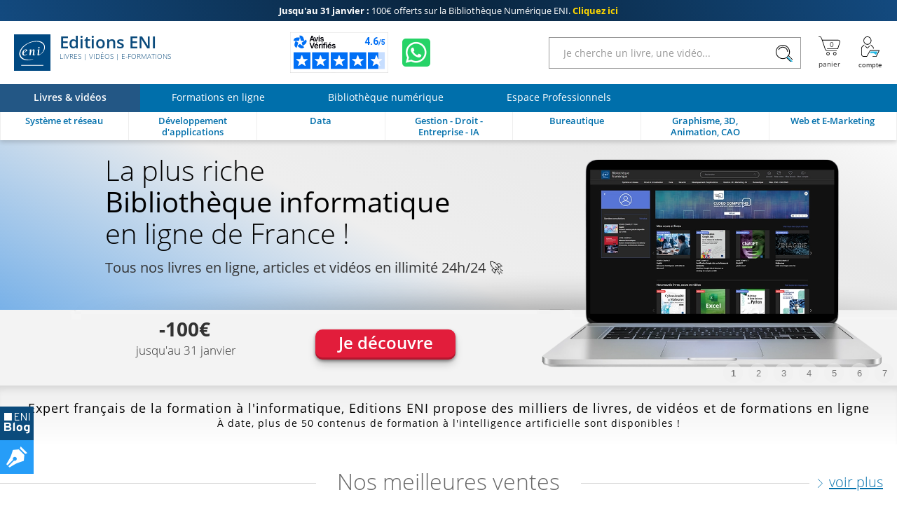

--- FILE ---
content_type: text/html; charset=utf-8
request_url: https://www.editions-eni.fr/
body_size: 29642
content:

<!DOCTYPE html>

<html lang="fr" xmlns="http://www.w3.org/1999/xhtml">
<head>
    <!-- Google Tag Manager --><script>window.dataLayer = window.dataLayer || [];dataLayer.push({"typePage": "Home","espace": "Livres"});(function(w,d,s,l,i){w[l]=w[l]||[];w[l].push({'gtm.start':new Date().getTime(),event:'gtm.js'});var f=d.getElementsByTagName(s)[0],j=d.createElement(s),dl=l!='dataLayer'?'&l='+l:'';j.async=true;j.src='https://www.googletagmanager.com/gtm.js?id='+i+dl;f.parentNode.insertBefore(j,f);})(window,document,'script','dataLayer','GTM-5BH676');</script>
<meta http-equiv="Content-Type" content="text/html; charset=utf-8"/>
<meta name="viewport" content="width=device-width, initial-scale=1, user-scalable=0" />
<meta name="alexaVerifyID" content="bpVtOKMRHP2TIOOyork9G3gGP-M" />
<meta name="format-detection" content="telephone=no">
<meta class="netreviewsWidget" id="netreviewsWidgetNum26413" data-jsurl="//cl.avis-verifies.com/fr/cache/2/1/3/213f1946-1b09-7d34-d1cb-05a1c82a7c78/widget4/widget21-26413_script.js"/>
<meta name="language" content="fr-FR" />
<meta name="description" content="Editions ENI : des milliers de livres, vidéos et e-formations informatiques pour se former à l'IT (Systèmes, réseaux, langages...), à la bureautique, à la PAO et au web" />
<meta name="keywords" content="ENI, éditions ENI, livres eni, informatique technique, livre bureautique, livre graphisme, livre PAO, livre internet, guides informatique, ouvrages informatique, vidéos de formation, autoformation, livre électronique, cahiers d'exercices informatique, livres Certification Microsoft, formations Micro" />

<title>Editions ENI - Livres, vidéos et e-formations informatiques pour tous les niveaux</title>
    
<link rel="canonical" href="https://www.editions-eni.fr/" />
<link rel="icon" type="image/svg+xml" href="/rsc/img/favicon.svg"/>
<link rel="alternate icon" type="image/x-icon" href="/rsc/img/favicon.ico" />

<link rel="stylesheet" type="text/css" href="/rsc/css/bundles/2D28EFFB68238AE6A97B9616006076CBA4D822CF.css" />


<!-- Microdonnées-->
<script type="application/ld+json">
{
  "@context": "https://schema.org",
  "@type": "WebSite",
  "url": "https://www.editions-eni.fr",
  "potentialAction": {
    "@type": "SearchAction",
    "target": {
      "@type": "EntryPoint",
      "urlTemplate": "https://www.editions-eni.fr{1} article(s) répond(ent) à la recherche sur :  <strong>{0}</strong>?exp={query}"
    },
    "query-input": "required name=query"
  },
  "author": {
    "@type": "Organization",
    "name": "Editions ENI",
    "logo": "https://www.editions-eni.fr/rsc/shared/images/logo_ENI.svg",
    "url": "https://www.editions-eni.fr",
    "address": {
      "@type": "PostalAddress",
      "streetAddress": "Rue Benjamin FRANKLIN",
      "addressLocality": "Saint HERBLAIN",
      "postalCode": "44812",
      "addressCountry": "FRANCE"
    },
    "contactPoint": [
      {
        "@type": "ContactPoint",
        "contactType": "customer service",
        "email": "editions@eni.fr",
        "telephone": "+33(0)2 51 80 15 15"
      },
      {
        "@type": "ContactPoint",
        "contactType": "technical support",
        "email": "support@eni.fr",
        "telephone": "+33(0)8 92 700 160"
      }
    ],
    "sameAs": [
      "https://www.facebook.com/EditionsENI",
      "https://twitter.com/EditionsENI",
      "https://www.youtube.com/user/EditionsENI",
      "https://www.linkedin.com/company/editions-eni",
      "https://www.instagram.com/enieditions"
    ],
    "aggregateRating": {
      "@type": "AggregateRating",
      "bestRating": "5",
      "ratingCount": "276",
      "ratingValue": "4.60",
      "url": "https://www.avis-verifies.com/avis-clients/editions-eni.fr"
    }
  }
}
</script>
</head>
<body lang="fr"  class="NotLogged Livres">
    <!-- Google Tag Manager (noscript) -->
<noscript><iframe src='https://www.googletagmanager.com/ns.html?id=GTM-5BH676' height='0' width='0' style='display:none;visibility:hidden;'></iframe></noscript>
<header id="Header">	
	<!-- zone de messages -->
	<ul id="Banner">
		<li class="Banner_text_noir"><a href="/offres-promotionnelles"><strong>Jusqu'au 31 janvier : </strong> <br>100€ offerts sur la Bibliothèque Numérique ENI. <b>Cliquez ici</b></a></li>
		<li class="Banner_text_noir"><a href="/offres-promotionnelles"><strong>Offre Bibliothèque Numérique ENI : </strong> <br>-100€ sur l'abonnement annuel. <b>Cliquez ici</b></a></li>
	</ul>

	<!-- Entête -->
	<section id="Head">
		<div class="container">
			<button id="btnReturnBack"></button>
			<button id="btnMenu" aria-label="Menu" data-closed="&#xe930" data-opened="&#xe951"></button>
			
			<a id="Logo" href="/"><img src="/rsc/shared/images/logo_ENI.svg" alt="Editions ENI" /> Editions ENI <em>Livres | Vidéos | e-Formations</em></a>
			
			<div id="cd989feb-bef8-472c-9dc5-55b40bfb4e82" class="AV"></div><script async charset="utf-8" src="https://widgets.rr.skeepers.io/generated/213f1946-1b09-7d34-d1cb-05a1c82a7c78/cd989feb-bef8-472c-9dc5-55b40bfb4e82.js"></script>
			<a id="WA" aria-label="Discutez avec nous sur WhatsApp" href="https://wa.me/+33674948685" target="_blank"></a>

			<form id="Search">
				<input type="search" value="" placeholder="Je cherche un livre, une vidéo..."data-url= "/recherche"  />
				<button aria-label="Rechercher"></button>
			</form>
			
			<nav id="Shopper">
				<a id="linkBasket" href="/panier" data-count="0" title="panier" aria-label="Mon panier"><div id="alert"><b></b><p>Votre article a été ajouté au panier</p></div></a>
				<button id="Account" data-mnu='' title="Compte" aria-label="Mon Compte"></button>
			</nav>
		</div>
	</section>
	
	<!-- menu de navigation -->
	<section id="NavBar">
		<nav id="Spaces">
			<a id="d9bd8b5e-f324-473f-b1fc-b41b421c950f" href="/" class="current"><b>Livres & vidéos</b></a>
			<a id="2e947085-461f-49fb-af92-1a31dbd38df5" href="/formations-en-ligne"><b>Formations en ligne</b></a>
			<a id="a8debefe-3dbe-4c25-b8cb-62642f426977" href="/abonnement"><b>Bibliothèque numérique</b></a>
			<a id="cb34ff51-0590-46c9-8abf-b786265b79a7" href="/espace-professionnels"><b>Espace Professionnels</b></a>
		</nav>
		
		<div class="container">
			<nav id="Themes">
				<a id="RA" href="/systeme-et-reseau" data-id="c41a356d-4b91-48e5-9d44-83fa08e4ebe3" data-subthemes='[{"IdActivite":1,"IdEspace":"d9bd8b5e-f324-473f-b1fc-b41b421c950f","IdRubrique":"d3b70451-8c5d-429e-9cab-5d831d1d886f","IdRubriqueParent":"c41a356d-4b91-48e5-9d44-83fa08e4ebe3","CodeRubrique":"RA1","Libelle":"Poste de travail","Ordre":1,"CodeRoot":"RA","URL_Requested":"/systeme-et-reseau/poste-de-travail","IdRoot":"00000000-0000-0000-0000-000000000000","subthemes":[{"IdActivite":1,"IdEspace":"d9bd8b5e-f324-473f-b1fc-b41b421c950f","IdRubrique":"bf02fe8a-0992-4028-a709-f7be59f0f9ff","IdRubriqueParent":"d3b70451-8c5d-429e-9cab-5d831d1d886f","CodeRubrique":"RA11","Libelle":"Windows","Ordre":1,"CodeRoot":"RA","URL_Requested":"/systeme-et-reseau/poste-de-travail/windows","IdRoot":"00000000-0000-0000-0000-000000000000","subthemes":[]},{"IdActivite":1,"IdEspace":"d9bd8b5e-f324-473f-b1fc-b41b421c950f","IdRubrique":"c1909f0c-9b9e-4abc-b052-1eb231b51a53","IdRubriqueParent":"d3b70451-8c5d-429e-9cab-5d831d1d886f","CodeRubrique":"RA12","Libelle":"Linux","Ordre":2,"CodeRoot":"RA","URL_Requested":"/systeme-et-reseau/poste-de-travail/linux","IdRoot":"00000000-0000-0000-0000-000000000000","subthemes":[]},{"IdActivite":1,"IdEspace":"d9bd8b5e-f324-473f-b1fc-b41b421c950f","IdRubrique":"876b4d5e-b680-4621-ba74-3fa035d90bea","IdRubriqueParent":"d3b70451-8c5d-429e-9cab-5d831d1d886f","CodeRubrique":"RA13","Libelle":"Client léger","Ordre":3,"CodeRoot":"RA","URL_Requested":"/systeme-et-reseau/poste-de-travail/client-leger","IdRoot":"00000000-0000-0000-0000-000000000000","subthemes":[]}]},{"IdActivite":1,"IdEspace":"d9bd8b5e-f324-473f-b1fc-b41b421c950f","IdRubrique":"c465cf84-e6d1-47e2-bd97-bb349658ed1f","IdRubriqueParent":"c41a356d-4b91-48e5-9d44-83fa08e4ebe3","CodeRubrique":"RA2","Libelle":"Serveur","Ordre":2,"CodeRoot":"RA","URL_Requested":"/systeme-et-reseau/serveur","IdRoot":"00000000-0000-0000-0000-000000000000","subthemes":[{"IdActivite":1,"IdEspace":"d9bd8b5e-f324-473f-b1fc-b41b421c950f","IdRubrique":"0d6ec99a-e06d-4142-9796-8e50060719f1","IdRubriqueParent":"c465cf84-e6d1-47e2-bd97-bb349658ed1f","CodeRubrique":"RA21","Libelle":"Windows","Ordre":1,"CodeRoot":"RA","URL_Requested":"/systeme-et-reseau/serveur/windows","IdRoot":"00000000-0000-0000-0000-000000000000","subthemes":[]},{"IdActivite":1,"IdEspace":"d9bd8b5e-f324-473f-b1fc-b41b421c950f","IdRubrique":"d56c69d3-3786-46ea-9585-29db9e732b77","IdRubriqueParent":"c465cf84-e6d1-47e2-bd97-bb349658ed1f","CodeRubrique":"RA22","Libelle":"Linux","Ordre":2,"CodeRoot":"RA","URL_Requested":"/systeme-et-reseau/serveur/linux","IdRoot":"00000000-0000-0000-0000-000000000000","subthemes":[]},{"IdActivite":1,"IdEspace":"d9bd8b5e-f324-473f-b1fc-b41b421c950f","IdRubrique":"f56ecbaf-8f11-40fc-a130-9819d34e0356","IdRubriqueParent":"c465cf84-e6d1-47e2-bd97-bb349658ed1f","CodeRubrique":"RA23","Libelle":"Unix","Ordre":3,"CodeRoot":"RA","URL_Requested":"/systeme-et-reseau/serveur/unix","IdRoot":"00000000-0000-0000-0000-000000000000","subthemes":[]},{"IdActivite":1,"IdEspace":"d9bd8b5e-f324-473f-b1fc-b41b421c950f","IdRubrique":"552e2c5c-22f2-4382-ac69-6c903f9bccf6","IdRubriqueParent":"c465cf84-e6d1-47e2-bd97-bb349658ed1f","CodeRubrique":"RA24","Libelle":"Scripting","Ordre":4,"CodeRoot":"RA","URL_Requested":"/systeme-et-reseau/serveur/scripting","IdRoot":"00000000-0000-0000-0000-000000000000","subthemes":[]},{"IdActivite":1,"IdEspace":"d9bd8b5e-f324-473f-b1fc-b41b421c950f","IdRubrique":"521b6524-526f-4d2c-a10d-ce39610da844","IdRubriqueParent":"c465cf84-e6d1-47e2-bd97-bb349658ed1f","CodeRubrique":"RA25","Libelle":"Serveurs web et services","Ordre":5,"CodeRoot":"RA","URL_Requested":"/systeme-et-reseau/serveur/serveurs-web-et-services","IdRoot":"00000000-0000-0000-0000-000000000000","subthemes":[]}]},{"IdActivite":1,"IdEspace":"d9bd8b5e-f324-473f-b1fc-b41b421c950f","IdRubrique":"4a9f3bae-74c6-4bba-a389-bb6bf542a39b","IdRubriqueParent":"c41a356d-4b91-48e5-9d44-83fa08e4ebe3","CodeRubrique":"RA3","Libelle":"Réseau","Ordre":2,"CodeRoot":"RA","URL_Requested":"/systeme-et-reseau/reseau","IdRoot":"00000000-0000-0000-0000-000000000000","subthemes":[{"IdActivite":1,"IdEspace":"d9bd8b5e-f324-473f-b1fc-b41b421c950f","IdRubrique":"97eebbee-5bde-42e9-9790-6c377df1315a","IdRubriqueParent":"4a9f3bae-74c6-4bba-a389-bb6bf542a39b","CodeRubrique":"RA31","Libelle":"Notions fondamentales","Ordre":1,"CodeRoot":"RA","URL_Requested":"/systeme-et-reseau/reseau/notions-fondamentales","IdRoot":"00000000-0000-0000-0000-000000000000","subthemes":[]},{"IdActivite":1,"IdEspace":"d9bd8b5e-f324-473f-b1fc-b41b421c950f","IdRubrique":"010b2d61-b009-45f8-a92e-73698a0545a7","IdRubriqueParent":"4a9f3bae-74c6-4bba-a389-bb6bf542a39b","CodeRubrique":"RA32","Libelle":"Supervision","Ordre":2,"CodeRoot":"RA","URL_Requested":"/systeme-et-reseau/reseau/supervision","IdRoot":"00000000-0000-0000-0000-000000000000","subthemes":[]},{"IdActivite":1,"IdEspace":"d9bd8b5e-f324-473f-b1fc-b41b421c950f","IdRubrique":"ab7f2759-4dad-417f-ac4b-8a1e2259a232","IdRubriqueParent":"4a9f3bae-74c6-4bba-a389-bb6bf542a39b","CodeRubrique":"RA33","Libelle":"Protocoles","Ordre":3,"CodeRoot":"RA","URL_Requested":"/systeme-et-reseau/reseau/protocoles","IdRoot":"00000000-0000-0000-0000-000000000000","subthemes":[]},{"IdActivite":1,"IdEspace":"d9bd8b5e-f324-473f-b1fc-b41b421c950f","IdRubrique":"2966720b-97b8-4b42-b8cd-2e5c557c0a20","IdRubriqueParent":"4a9f3bae-74c6-4bba-a389-bb6bf542a39b","CodeRubrique":"RA34","Libelle":"Services réseau","Ordre":4,"CodeRoot":"RA","URL_Requested":"/systeme-et-reseau/reseau/services-reseau","IdRoot":"00000000-0000-0000-0000-000000000000","subthemes":[]},{"IdActivite":1,"IdEspace":"d9bd8b5e-f324-473f-b1fc-b41b421c950f","IdRubrique":"ed2f0008-1fce-4def-9986-7f83a731557a","IdRubriqueParent":"4a9f3bae-74c6-4bba-a389-bb6bf542a39b","CodeRubrique":"RA35","Libelle":"Cisco","Ordre":5,"CodeRoot":"RA","URL_Requested":"/systeme-et-reseau/reseau/cisco","IdRoot":"00000000-0000-0000-0000-000000000000","subthemes":[]}]},{"IdActivite":1,"IdEspace":"d9bd8b5e-f324-473f-b1fc-b41b421c950f","IdRubrique":"3f99bf28-476c-40f4-af44-fdd765f2e443","IdRubriqueParent":"c41a356d-4b91-48e5-9d44-83fa08e4ebe3","CodeRubrique":"RA4","Libelle":"Sécurité informatique","Ordre":3,"CodeRoot":"RA","URL_Requested":"/systeme-et-reseau/securite-informatique","IdRoot":"00000000-0000-0000-0000-000000000000","subthemes":[]},{"IdActivite":1,"IdEspace":"d9bd8b5e-f324-473f-b1fc-b41b421c950f","IdRubrique":"dccef53a-c5d5-4a84-a503-371d3508c672","IdRubriqueParent":"c41a356d-4b91-48e5-9d44-83fa08e4ebe3","CodeRubrique":"RA5","Libelle":"Virtualisation et Cloud","Ordre":4,"CodeRoot":"RA","URL_Requested":"/systeme-et-reseau/virtualisation-et-cloud","IdRoot":"00000000-0000-0000-0000-000000000000","subthemes":[]},{"IdActivite":1,"IdEspace":"d9bd8b5e-f324-473f-b1fc-b41b421c950f","IdRubrique":"01f0ee31-4e72-4415-8578-0a9bdc625de6","IdRubriqueParent":"c41a356d-4b91-48e5-9d44-83fa08e4ebe3","CodeRubrique":"RA6","Libelle":"Organisation du SI","Ordre":5,"CodeRoot":"RA","URL_Requested":"/systeme-et-reseau/organisation-du-si","IdRoot":"00000000-0000-0000-0000-000000000000","subthemes":[]},{"IdActivite":1,"IdEspace":"d9bd8b5e-f324-473f-b1fc-b41b421c950f","IdRubrique":"350210ed-e015-4fb1-8b0f-306263760281","IdRubriqueParent":"c41a356d-4b91-48e5-9d44-83fa08e4ebe3","CodeRubrique":"RD","Libelle":"Certification","Ordre":6,"CodeRoot":"RA","URL_Requested":"/systeme-et-reseau/certification","IdRoot":"00000000-0000-0000-0000-000000000000","subthemes":[{"IdActivite":1,"IdEspace":"d9bd8b5e-f324-473f-b1fc-b41b421c950f","IdRubrique":"8bbb4ea1-b75a-47e1-8c47-32f402b91850","IdRubriqueParent":"350210ed-e015-4fb1-8b0f-306263760281","CodeRubrique":"RD1","Libelle":"Certification Technique","Ordre":1,"CodeRoot":"RA","URL_Requested":"/systeme-et-reseau/certification/certification-technique","IdRoot":"00000000-0000-0000-0000-000000000000","subthemes":[{"IdActivite":1,"IdEspace":"d9bd8b5e-f324-473f-b1fc-b41b421c950f","IdRubrique":"5ab4b260-4c57-447a-8c6b-9e84606bee36","IdRubriqueParent":"8bbb4ea1-b75a-47e1-8c47-32f402b91850","CodeRubrique":"RD14","Libelle":"Certification Linux","Ordre":1,"CodeRoot":"RA","URL_Requested":"/systeme-et-reseau/certification/certification-technique/certification-linux","IdRoot":"00000000-0000-0000-0000-000000000000","subthemes":[]},{"IdActivite":1,"IdEspace":"d9bd8b5e-f324-473f-b1fc-b41b421c950f","IdRubrique":"af46b02b-0346-4134-bf7e-d873cd4901a4","IdRubriqueParent":"8bbb4ea1-b75a-47e1-8c47-32f402b91850","CodeRubrique":"RD15","Libelle":"Certification Cisco","Ordre":2,"CodeRoot":"RA","URL_Requested":"/systeme-et-reseau/certification/certification-technique/certification-cisco","IdRoot":"00000000-0000-0000-0000-000000000000","subthemes":[]}]}]}]'><b>Système et réseau</b></a>
				<a id="RB" href="/developpement-d-applications" data-id="307e3f3b-08ce-4c30-acdd-9a9a348c799d" data-subthemes='[{"IdActivite":1,"IdEspace":"d9bd8b5e-f324-473f-b1fc-b41b421c950f","IdRubrique":"87dd3a40-0ce5-4eb3-99af-be5ac5149b65","IdRubriqueParent":"307e3f3b-08ce-4c30-acdd-9a9a348c799d","CodeRubrique":"RB8","Libelle":"Pour les makers","Ordre":1,"CodeRoot":"RB","URL_Requested":"/developpement-d-applications/pour-les-makers","IdRoot":"00000000-0000-0000-0000-000000000000","subthemes":[]},{"IdActivite":1,"IdEspace":"d9bd8b5e-f324-473f-b1fc-b41b421c950f","IdRubrique":"4b925806-fd3e-44c5-9e25-e43fe401b9e6","IdRubriqueParent":"307e3f3b-08ce-4c30-acdd-9a9a348c799d","CodeRubrique":"RB1","Libelle":"Pour les CMS et les réseaux sociaux","Ordre":2,"CodeRoot":"RB","URL_Requested":"/developpement-d-applications/pour-les-cms-et-les-reseaux-sociaux","IdRoot":"00000000-0000-0000-0000-000000000000","subthemes":[]},{"IdActivite":1,"IdEspace":"d9bd8b5e-f324-473f-b1fc-b41b421c950f","IdRubrique":"56e2dcc6-86aa-4019-9cd8-ba8c18b1be78","IdRubriqueParent":"307e3f3b-08ce-4c30-acdd-9a9a348c799d","CodeRubrique":"RB2","Libelle":"Pour les terminaux mobiles","Ordre":3,"CodeRoot":"RB","URL_Requested":"/developpement-d-applications/pour-les-terminaux-mobiles","IdRoot":"00000000-0000-0000-0000-000000000000","subthemes":[]},{"IdActivite":1,"IdEspace":"d9bd8b5e-f324-473f-b1fc-b41b421c950f","IdRubrique":"a901db20-55ad-47c7-b47d-be9654024198","IdRubriqueParent":"307e3f3b-08ce-4c30-acdd-9a9a348c799d","CodeRubrique":"RB3","Libelle":"Pour le Cloud","Ordre":4,"CodeRoot":"RB","URL_Requested":"/developpement-d-applications/pour-le-cloud","IdRoot":"00000000-0000-0000-0000-000000000000","subthemes":[]},{"IdActivite":1,"IdEspace":"d9bd8b5e-f324-473f-b1fc-b41b421c950f","IdRubrique":"9792c708-60c2-4282-8e6f-4432e421e6cd","IdRubriqueParent":"307e3f3b-08ce-4c30-acdd-9a9a348c799d","CodeRubrique":"RB4","Libelle":"Langages","Ordre":5,"CodeRoot":"RB","URL_Requested":"/developpement-d-applications/langages","IdRoot":"00000000-0000-0000-0000-000000000000","subthemes":[{"IdActivite":1,"IdEspace":"d9bd8b5e-f324-473f-b1fc-b41b421c950f","IdRubrique":"ad354753-43ae-46fe-92e6-6c903e55be90","IdRubriqueParent":"9792c708-60c2-4282-8e6f-4432e421e6cd","CodeRubrique":"RB41","Libelle":"Abap","Ordre":1,"CodeRoot":"RB","URL_Requested":"/developpement-d-applications/langages/abap","IdRoot":"00000000-0000-0000-0000-000000000000","subthemes":[]},{"IdActivite":1,"IdEspace":"d9bd8b5e-f324-473f-b1fc-b41b421c950f","IdRubrique":"eb3c4883-3c56-4d93-8b7c-91b61d4d2278","IdRubriqueParent":"9792c708-60c2-4282-8e6f-4432e421e6cd","CodeRubrique":"RB43","Libelle":"C et C++","Ordre":3,"CodeRoot":"RB","URL_Requested":"/developpement-d-applications/langages/c-et-c","IdRoot":"00000000-0000-0000-0000-000000000000","subthemes":[]},{"IdActivite":1,"IdEspace":"d9bd8b5e-f324-473f-b1fc-b41b421c950f","IdRubrique":"9fa888ea-b359-463e-b04c-4956e7d0b3b4","IdRubriqueParent":"9792c708-60c2-4282-8e6f-4432e421e6cd","CodeRubrique":"RB44","Libelle":"C#","Ordre":4,"CodeRoot":"RB","URL_Requested":"/developpement-d-applications/langages/c","IdRoot":"00000000-0000-0000-0000-000000000000","subthemes":[]},{"IdActivite":1,"IdEspace":"d9bd8b5e-f324-473f-b1fc-b41b421c950f","IdRubrique":"66351771-804d-480d-90b6-0610d53a6210","IdRubriqueParent":"9792c708-60c2-4282-8e6f-4432e421e6cd","CodeRubrique":"RB45","Libelle":"HTML et XHTML","Ordre":5,"CodeRoot":"RB","URL_Requested":"/developpement-d-applications/langages/html-et-xhtml","IdRoot":"00000000-0000-0000-0000-000000000000","subthemes":[]},{"IdActivite":1,"IdEspace":"d9bd8b5e-f324-473f-b1fc-b41b421c950f","IdRubrique":"b9461de0-30c9-4aee-936c-b56acec2d27b","IdRubriqueParent":"9792c708-60c2-4282-8e6f-4432e421e6cd","CodeRubrique":"RB46","Libelle":"Java","Ordre":6,"CodeRoot":"RB","URL_Requested":"/developpement-d-applications/langages/java","IdRoot":"00000000-0000-0000-0000-000000000000","subthemes":[]},{"IdActivite":1,"IdEspace":"d9bd8b5e-f324-473f-b1fc-b41b421c950f","IdRubrique":"259725fe-cf20-45ce-81bb-5351808fd431","IdRubriqueParent":"9792c708-60c2-4282-8e6f-4432e421e6cd","CodeRubrique":"RB47","Libelle":"Javascript","Ordre":7,"CodeRoot":"RB","URL_Requested":"/developpement-d-applications/langages/javascript","IdRoot":"00000000-0000-0000-0000-000000000000","subthemes":[]},{"IdActivite":1,"IdEspace":"d9bd8b5e-f324-473f-b1fc-b41b421c950f","IdRubrique":"34fdb851-4f75-4c9f-aa93-7383892883d5","IdRubriqueParent":"9792c708-60c2-4282-8e6f-4432e421e6cd","CodeRubrique":"RB491","Libelle":"PHP","Ordre":8,"CodeRoot":"RB","URL_Requested":"/developpement-d-applications/langages/php","IdRoot":"00000000-0000-0000-0000-000000000000","subthemes":[]},{"IdActivite":1,"IdEspace":"d9bd8b5e-f324-473f-b1fc-b41b421c950f","IdRubrique":"c62447f3-3828-469b-a5e5-fcbffe23b118","IdRubriqueParent":"9792c708-60c2-4282-8e6f-4432e421e6cd","CodeRubrique":"RB492","Libelle":"Python","Ordre":9,"CodeRoot":"RB","URL_Requested":"/developpement-d-applications/langages/python","IdRoot":"00000000-0000-0000-0000-000000000000","subthemes":[]},{"IdActivite":1,"IdEspace":"d9bd8b5e-f324-473f-b1fc-b41b421c950f","IdRubrique":"f4f4e3ee-d0b1-4e37-9ae7-dca1608a100f","IdRubriqueParent":"9792c708-60c2-4282-8e6f-4432e421e6cd","CodeRubrique":"RB498","Libelle":"R","Ordre":10,"CodeRoot":"RB","URL_Requested":"/developpement-d-applications/langages/r","IdRoot":"00000000-0000-0000-0000-000000000000","subthemes":[]},{"IdActivite":1,"IdEspace":"d9bd8b5e-f324-473f-b1fc-b41b421c950f","IdRubrique":"df377324-d9ac-41d4-bb71-be3b41a81748","IdRubriqueParent":"9792c708-60c2-4282-8e6f-4432e421e6cd","CodeRubrique":"RB494","Libelle":"VBA et VSTO","Ordre":11,"CodeRoot":"RB","URL_Requested":"/developpement-d-applications/langages/vba-et-vsto","IdRoot":"00000000-0000-0000-0000-000000000000","subthemes":[]},{"IdActivite":1,"IdEspace":"d9bd8b5e-f324-473f-b1fc-b41b421c950f","IdRubrique":"4f7bde66-10d7-45bb-b72a-98a56d06b7c6","IdRubriqueParent":"9792c708-60c2-4282-8e6f-4432e421e6cd","CodeRubrique":"RB495","Libelle":"WinDev","Ordre":12,"CodeRoot":"RB","URL_Requested":"/developpement-d-applications/langages/windev","IdRoot":"00000000-0000-0000-0000-000000000000","subthemes":[]},{"IdActivite":1,"IdEspace":"d9bd8b5e-f324-473f-b1fc-b41b421c950f","IdRubrique":"f81fb376-d6de-4456-a885-cfeefea2c017","IdRubriqueParent":"9792c708-60c2-4282-8e6f-4432e421e6cd","CodeRubrique":"RB497","Libelle":"Autres langages","Ordre":13,"CodeRoot":"RB","URL_Requested":"/developpement-d-applications/langages/autres-langages","IdRoot":"00000000-0000-0000-0000-000000000000","subthemes":[]}]},{"IdActivite":1,"IdEspace":"d9bd8b5e-f324-473f-b1fc-b41b421c950f","IdRubrique":"6a2d69af-5ce0-41ae-b518-a82f03362acf","IdRubriqueParent":"307e3f3b-08ce-4c30-acdd-9a9a348c799d","CodeRubrique":"RB5","Libelle":"Méthode et normes","Ordre":6,"CodeRoot":"RB","URL_Requested":"/developpement-d-applications/methode-et-normes","IdRoot":"00000000-0000-0000-0000-000000000000","subthemes":[]},{"IdActivite":1,"IdEspace":"d9bd8b5e-f324-473f-b1fc-b41b421c950f","IdRubrique":"4942cd7a-9aa5-46f9-bbf4-0a78383d3823","IdRubriqueParent":"307e3f3b-08ce-4c30-acdd-9a9a348c799d","CodeRubrique":"RB6","Libelle":"Tests et qualité","Ordre":7,"CodeRoot":"RB","URL_Requested":"/developpement-d-applications/tests-et-qualite","IdRoot":"00000000-0000-0000-0000-000000000000","subthemes":[]},{"IdActivite":1,"IdEspace":"d9bd8b5e-f324-473f-b1fc-b41b421c950f","IdRubrique":"ca45fdbc-338c-46f6-970f-9b57b96b5dec","IdRubriqueParent":"307e3f3b-08ce-4c30-acdd-9a9a348c799d","CodeRubrique":"RB7","Libelle":"Etats - Rapports","Ordre":8,"CodeRoot":"RB","URL_Requested":"/developpement-d-applications/etats-rapports","IdRoot":"00000000-0000-0000-0000-000000000000","subthemes":[]},{"IdActivite":1,"IdEspace":"d9bd8b5e-f324-473f-b1fc-b41b421c950f","IdRubrique":"dcbca098-e2a6-4890-8b7c-3ebae60cef4c","IdRubriqueParent":"307e3f3b-08ce-4c30-acdd-9a9a348c799d","CodeRubrique":"RB9","Libelle":"Intelligence Artificielle","Ordre":9,"CodeRoot":"RB","URL_Requested":"/developpement-d-applications/intelligence-artificielle","IdRoot":"00000000-0000-0000-0000-000000000000","subthemes":[]}]'><b>Développement d'applications</b></a>
				<a id="RC" href="/data" data-id="1597d274-d9ed-474b-9770-b14d4c028082" data-subthemes='[{"IdActivite":1,"IdEspace":"d9bd8b5e-f324-473f-b1fc-b41b421c950f","IdRubrique":"593c6d16-ea66-4e79-b9da-840323859d45","IdRubriqueParent":"1597d274-d9ed-474b-9770-b14d4c028082","CodeRubrique":"RC1","Libelle":"Base de données","Ordre":1,"CodeRoot":"RC","URL_Requested":"/data/base-de-donnees","IdRoot":"00000000-0000-0000-0000-000000000000","subthemes":[{"IdActivite":1,"IdEspace":"d9bd8b5e-f324-473f-b1fc-b41b421c950f","IdRubrique":"99bb458a-4604-4959-9eb5-650c292b217d","IdRubriqueParent":"593c6d16-ea66-4e79-b9da-840323859d45","CodeRubrique":"RC11","Libelle":"Microsoft","Ordre":1,"CodeRoot":"RC","URL_Requested":"/data/base-de-donnees/microsoft","IdRoot":"00000000-0000-0000-0000-000000000000","subthemes":[]},{"IdActivite":1,"IdEspace":"d9bd8b5e-f324-473f-b1fc-b41b421c950f","IdRubrique":"29f70de5-7005-4308-9ccb-fe40b4f23f6c","IdRubriqueParent":"593c6d16-ea66-4e79-b9da-840323859d45","CodeRubrique":"RC12","Libelle":"Open Source","Ordre":2,"CodeRoot":"RC","URL_Requested":"/data/base-de-donnees/open-source","IdRoot":"00000000-0000-0000-0000-000000000000","subthemes":[]},{"IdActivite":1,"IdEspace":"d9bd8b5e-f324-473f-b1fc-b41b421c950f","IdRubrique":"0cbd8975-0e07-47db-a757-c690b91a0f48","IdRubriqueParent":"593c6d16-ea66-4e79-b9da-840323859d45","CodeRubrique":"RC13","Libelle":"Oracle","Ordre":3,"CodeRoot":"RC","URL_Requested":"/data/base-de-donnees/oracle","IdRoot":"00000000-0000-0000-0000-000000000000","subthemes":[]},{"IdActivite":1,"IdEspace":"d9bd8b5e-f324-473f-b1fc-b41b421c950f","IdRubrique":"bcfcbc7e-9c92-4d8b-a628-fb3d1c85f069","IdRubriqueParent":"593c6d16-ea66-4e79-b9da-840323859d45","CodeRubrique":"RC14","Libelle":"Langage et méthode","Ordre":4,"CodeRoot":"RC","URL_Requested":"/data/base-de-donnees/langage-et-methode","IdRoot":"00000000-0000-0000-0000-000000000000","subthemes":[]}]},{"IdActivite":1,"IdEspace":"d9bd8b5e-f324-473f-b1fc-b41b421c950f","IdRubrique":"30ce3d38-4ecf-44c3-ae6a-d9fc926650cf","IdRubriqueParent":"1597d274-d9ed-474b-9770-b14d4c028082","CodeRubrique":"RC2","Libelle":"Business Intelligence","Ordre":2,"CodeRoot":"RC","URL_Requested":"/data/business-intelligence","IdRoot":"00000000-0000-0000-0000-000000000000","subthemes":[{"IdActivite":1,"IdEspace":"d9bd8b5e-f324-473f-b1fc-b41b421c950f","IdRubrique":"424e60fd-c61e-4a2d-bacb-5b56cd87e9cd","IdRubriqueParent":"30ce3d38-4ecf-44c3-ae6a-d9fc926650cf","CodeRubrique":"RC21","Libelle":"Business Objects","Ordre":1,"CodeRoot":"RC","URL_Requested":"/data/business-intelligence/business-objects","IdRoot":"00000000-0000-0000-0000-000000000000","subthemes":[]},{"IdActivite":1,"IdEspace":"d9bd8b5e-f324-473f-b1fc-b41b421c950f","IdRubrique":"bc9b0def-f951-4b97-9ac7-7491e2410d6d","IdRubriqueParent":"30ce3d38-4ecf-44c3-ae6a-d9fc926650cf","CodeRubrique":"RC22","Libelle":"Microsoft","Ordre":2,"CodeRoot":"RC","URL_Requested":"/data/business-intelligence/microsoft","IdRoot":"00000000-0000-0000-0000-000000000000","subthemes":[]}]},{"IdActivite":1,"IdEspace":"d9bd8b5e-f324-473f-b1fc-b41b421c950f","IdRubrique":"f5b9680c-47b6-4380-8644-62c86298195a","IdRubriqueParent":"1597d274-d9ed-474b-9770-b14d4c028082","CodeRubrique":"RC3","Libelle":"Gestion de projet","Ordre":3,"CodeRoot":"RC","URL_Requested":"/data/gestion-de-projet","IdRoot":"00000000-0000-0000-0000-000000000000","subthemes":[]},{"IdActivite":1,"IdEspace":"d9bd8b5e-f324-473f-b1fc-b41b421c950f","IdRubrique":"96e4368d-dd40-492e-93a5-1db7b17d4f5f","IdRubriqueParent":"1597d274-d9ed-474b-9770-b14d4c028082","CodeRubrique":"RC4","Libelle":"Messagerie et Communication","Ordre":4,"CodeRoot":"RC","URL_Requested":"/data/messagerie-et-communication","IdRoot":"00000000-0000-0000-0000-000000000000","subthemes":[]},{"IdActivite":1,"IdEspace":"d9bd8b5e-f324-473f-b1fc-b41b421c950f","IdRubrique":"9bab9b5c-37a8-4842-a682-d6614064954a","IdRubriqueParent":"1597d274-d9ed-474b-9770-b14d4c028082","CodeRubrique":"RC6","Libelle":"Plateforme collaborative","Ordre":5,"CodeRoot":"RC","URL_Requested":"/data/plateforme-collaborative","IdRoot":"00000000-0000-0000-0000-000000000000","subthemes":[]},{"IdActivite":1,"IdEspace":"d9bd8b5e-f324-473f-b1fc-b41b421c950f","IdRubrique":"4e9e5c36-6440-4317-9028-e7a01813cbe4","IdRubriqueParent":"1597d274-d9ed-474b-9770-b14d4c028082","CodeRubrique":"RC7","Libelle":"Intégration de données","Ordre":6,"CodeRoot":"RC","URL_Requested":"/data/integration-de-donnees","IdRoot":"00000000-0000-0000-0000-000000000000","subthemes":[]}]'><b>Data</b></a>
				<a id="RE" href="/gestion-droit-entreprise-ia" data-id="81b69416-b322-4201-8341-d3975e8a8837" data-subthemes='[{"IdActivite":1,"IdEspace":"d9bd8b5e-f324-473f-b1fc-b41b421c950f","IdRubrique":"955f45a8-f2a5-4739-814c-89cb567d27bb","IdRubriqueParent":"81b69416-b322-4201-8341-d3975e8a8837","CodeRubrique":"RE1","Libelle":"Droit de l&#39;informatique","Ordre":1,"CodeRoot":"RE","URL_Requested":"/gestion-droit-entreprise-ia/droit-de-l-informatique","IdRoot":"00000000-0000-0000-0000-000000000000","subthemes":[]},{"IdActivite":1,"IdEspace":"d9bd8b5e-f324-473f-b1fc-b41b421c950f","IdRubrique":"abe4eba2-4fae-485a-83d0-73243f2d5d43","IdRubriqueParent":"81b69416-b322-4201-8341-d3975e8a8837","CodeRubrique":"RE2","Libelle":"Efficacité professionnelle","Ordre":2,"CodeRoot":"RE","URL_Requested":"/gestion-droit-entreprise-ia/efficacite-professionnelle","IdRoot":"00000000-0000-0000-0000-000000000000","subthemes":[]},{"IdActivite":1,"IdEspace":"d9bd8b5e-f324-473f-b1fc-b41b421c950f","IdRubrique":"e55c956f-aa15-4113-b05d-b879a1cfc016","IdRubriqueParent":"81b69416-b322-4201-8341-d3975e8a8837","CodeRubrique":"RE3","Libelle":"E-Marketing","Ordre":3,"CodeRoot":"RE","URL_Requested":"/gestion-droit-entreprise-ia/e-marketing","IdRoot":"00000000-0000-0000-0000-000000000000","subthemes":[]},{"IdActivite":1,"IdEspace":"d9bd8b5e-f324-473f-b1fc-b41b421c950f","IdRubrique":"69f8a86a-15d1-4fd6-9693-eb0de1272d36","IdRubriqueParent":"81b69416-b322-4201-8341-d3975e8a8837","CodeRubrique":"RE4","Libelle":"Environnement de travail collaboratif","Ordre":4,"CodeRoot":"RE","URL_Requested":"/gestion-droit-entreprise-ia/environnement-de-travail-collaboratif","IdRoot":"00000000-0000-0000-0000-000000000000","subthemes":[]},{"IdActivite":1,"IdEspace":"d9bd8b5e-f324-473f-b1fc-b41b421c950f","IdRubrique":"19e8b6c6-14bb-4df6-8661-ab72e2f62342","IdRubriqueParent":"81b69416-b322-4201-8341-d3975e8a8837","CodeRubrique":"RE5","Libelle":"Gestion de l&#39;entreprise","Ordre":5,"CodeRoot":"RE","URL_Requested":"/gestion-droit-entreprise-ia/gestion-de-l-entreprise","IdRoot":"00000000-0000-0000-0000-000000000000","subthemes":[]},{"IdActivite":1,"IdEspace":"d9bd8b5e-f324-473f-b1fc-b41b421c950f","IdRubrique":"3ed52984-c8f8-4ebe-8d76-585ba61e2e2e","IdRubriqueParent":"81b69416-b322-4201-8341-d3975e8a8837","CodeRubrique":"RE6","Libelle":"Gestion de projets","Ordre":6,"CodeRoot":"RE","URL_Requested":"/gestion-droit-entreprise-ia/gestion-de-projets","IdRoot":"00000000-0000-0000-0000-000000000000","subthemes":[]},{"IdActivite":1,"IdEspace":"d9bd8b5e-f324-473f-b1fc-b41b421c950f","IdRubrique":"5d7a531f-e6ba-4ade-a27d-70ce24e157e1","IdRubriqueParent":"81b69416-b322-4201-8341-d3975e8a8837","CodeRubrique":"RE7","Libelle":"Gouvernance du SI","Ordre":7,"CodeRoot":"RE","URL_Requested":"/gestion-droit-entreprise-ia/gouvernance-du-si","IdRoot":"00000000-0000-0000-0000-000000000000","subthemes":[]},{"IdActivite":1,"IdEspace":"d9bd8b5e-f324-473f-b1fc-b41b421c950f","IdRubrique":"a39dfc1c-3c5b-4e7c-b61b-7ccf86918446","IdRubriqueParent":"81b69416-b322-4201-8341-d3975e8a8837","CodeRubrique":"RE8","Libelle":"Solutions d&#39;entreprise","Ordre":8,"CodeRoot":"RE","URL_Requested":"/gestion-droit-entreprise-ia/solutions-d-entreprise","IdRoot":"00000000-0000-0000-0000-000000000000","subthemes":[]},{"IdActivite":1,"IdEspace":"d9bd8b5e-f324-473f-b1fc-b41b421c950f","IdRubrique":"657aa8bb-4092-48c6-8049-ce6541af1422","IdRubriqueParent":"81b69416-b322-4201-8341-d3975e8a8837","CodeRubrique":"RE9","Libelle":"Business Intelligence","Ordre":9,"CodeRoot":"RE","URL_Requested":"/gestion-droit-entreprise-ia/business-intelligence","IdRoot":"00000000-0000-0000-0000-000000000000","subthemes":[]},{"IdActivite":1,"IdEspace":"d9bd8b5e-f324-473f-b1fc-b41b421c950f","IdRubrique":"d60ca8f0-eeae-4ab1-99c5-60ce37230ae4","IdRubriqueParent":"81b69416-b322-4201-8341-d3975e8a8837","CodeRubrique":"RE10","Libelle":"Intelligence Artificielle","Ordre":10,"CodeRoot":"RE","URL_Requested":"/gestion-droit-entreprise-ia/intelligence-artificielle","IdRoot":"00000000-0000-0000-0000-000000000000","subthemes":[]}]'><b>Gestion - Droit - Entreprise - IA</b></a>
				<a id="RF" href="/bureautique" data-id="26b6e6ff-9fd5-4d8e-b8d8-87d877f8f817" data-subthemes='[{"IdActivite":1,"IdEspace":"d9bd8b5e-f324-473f-b1fc-b41b421c950f","IdRubrique":"f3ae22de-a62b-44d1-8a7b-9d791c855359","IdRubriqueParent":"26b6e6ff-9fd5-4d8e-b8d8-87d877f8f817","CodeRubrique":"RF1","Libelle":"Initiation informatique","Ordre":1,"CodeRoot":"RF","URL_Requested":"/bureautique/initiation-informatique","IdRoot":"00000000-0000-0000-0000-000000000000","subthemes":[]},{"IdActivite":1,"IdEspace":"d9bd8b5e-f324-473f-b1fc-b41b421c950f","IdRubrique":"569ff7ff-abd8-4dfb-9a0e-6034b9081550","IdRubriqueParent":"26b6e6ff-9fd5-4d8e-b8d8-87d877f8f817","CodeRubrique":"RF2","Libelle":"Windows et réseau familial","Ordre":2,"CodeRoot":"RF","URL_Requested":"/bureautique/windows-et-reseau-familial","IdRoot":"00000000-0000-0000-0000-000000000000","subthemes":[]},{"IdActivite":1,"IdEspace":"d9bd8b5e-f324-473f-b1fc-b41b421c950f","IdRubrique":"2bc691a1-f7de-4cd3-b769-1b138bdec31e","IdRubriqueParent":"26b6e6ff-9fd5-4d8e-b8d8-87d877f8f817","CodeRubrique":"RF3","Libelle":"Mac","Ordre":3,"CodeRoot":"RF","URL_Requested":"/bureautique/mac","IdRoot":"00000000-0000-0000-0000-000000000000","subthemes":[]},{"IdActivite":1,"IdEspace":"d9bd8b5e-f324-473f-b1fc-b41b421c950f","IdRubrique":"5d9d91aa-e3ab-4be2-91e8-9008688d61f8","IdRubriqueParent":"26b6e6ff-9fd5-4d8e-b8d8-87d877f8f817","CodeRubrique":"RF4","Libelle":"Suite bureautique","Ordre":4,"CodeRoot":"RF","URL_Requested":"/bureautique/suite-bureautique","IdRoot":"00000000-0000-0000-0000-000000000000","subthemes":[{"IdActivite":1,"IdEspace":"d9bd8b5e-f324-473f-b1fc-b41b421c950f","IdRubrique":"04251c63-543c-49d7-9cf3-7ff0786af08e","IdRubriqueParent":"5d9d91aa-e3ab-4be2-91e8-9008688d61f8","CodeRubrique":"RF41","Libelle":"Microsoft Office","Ordre":1,"CodeRoot":"RF","URL_Requested":"/bureautique/suite-bureautique/microsoft-office","IdRoot":"00000000-0000-0000-0000-000000000000","subthemes":[]},{"IdActivite":1,"IdEspace":"d9bd8b5e-f324-473f-b1fc-b41b421c950f","IdRubrique":"c63bca4e-752c-467a-a1eb-c01777542ac0","IdRubriqueParent":"5d9d91aa-e3ab-4be2-91e8-9008688d61f8","CodeRubrique":"RF42","Libelle":"LibreOffice","Ordre":2,"CodeRoot":"RF","URL_Requested":"/bureautique/suite-bureautique/libreoffice","IdRoot":"00000000-0000-0000-0000-000000000000","subthemes":[]},{"IdActivite":1,"IdEspace":"d9bd8b5e-f324-473f-b1fc-b41b421c950f","IdRubrique":"7c3d8c7e-1480-47d4-bc72-0ded4110e357","IdRubriqueParent":"5d9d91aa-e3ab-4be2-91e8-9008688d61f8","CodeRubrique":"RF44","Libelle":"Dans le Cloud","Ordre":4,"CodeRoot":"RF","URL_Requested":"/bureautique/suite-bureautique/dans-le-cloud","IdRoot":"00000000-0000-0000-0000-000000000000","subthemes":[]}]},{"IdActivite":1,"IdEspace":"d9bd8b5e-f324-473f-b1fc-b41b421c950f","IdRubrique":"273ae902-9f5f-42a8-9885-a687c59c18db","IdRubriqueParent":"26b6e6ff-9fd5-4d8e-b8d8-87d877f8f817","CodeRubrique":"RF5","Libelle":"Word / Traitement de texte","Ordre":5,"CodeRoot":"RF","URL_Requested":"/bureautique/word-traitement-de-texte","IdRoot":"00000000-0000-0000-0000-000000000000","subthemes":[]},{"IdActivite":1,"IdEspace":"d9bd8b5e-f324-473f-b1fc-b41b421c950f","IdRubrique":"c443bdd1-60ae-4987-9db0-967e8dfbaffc","IdRubriqueParent":"26b6e6ff-9fd5-4d8e-b8d8-87d877f8f817","CodeRubrique":"RF6","Libelle":"Excel / Tableur","Ordre":6,"CodeRoot":"RF","URL_Requested":"/bureautique/excel-tableur","IdRoot":"00000000-0000-0000-0000-000000000000","subthemes":[]},{"IdActivite":1,"IdEspace":"d9bd8b5e-f324-473f-b1fc-b41b421c950f","IdRubrique":"114ff3c3-d7fb-4638-a2e6-e15ee1e9a670","IdRubriqueParent":"26b6e6ff-9fd5-4d8e-b8d8-87d877f8f817","CodeRubrique":"RF7","Libelle":"PréAO / PowerPoint","Ordre":7,"CodeRoot":"RF","URL_Requested":"/bureautique/preao-powerpoint","IdRoot":"00000000-0000-0000-0000-000000000000","subthemes":[]},{"IdActivite":1,"IdEspace":"d9bd8b5e-f324-473f-b1fc-b41b421c950f","IdRubrique":"24e65945-e336-470b-99e5-1be5df4f0902","IdRubriqueParent":"26b6e6ff-9fd5-4d8e-b8d8-87d877f8f817","CodeRubrique":"RF8","Libelle":"Messagerie / Outlook","Ordre":8,"CodeRoot":"RF","URL_Requested":"/bureautique/messagerie-outlook","IdRoot":"00000000-0000-0000-0000-000000000000","subthemes":[]},{"IdActivite":1,"IdEspace":"d9bd8b5e-f324-473f-b1fc-b41b421c950f","IdRubrique":"3002b8d6-daba-4530-9ec6-b7868360d33f","IdRubriqueParent":"26b6e6ff-9fd5-4d8e-b8d8-87d877f8f817","CodeRubrique":"RF9","Libelle":"Bases de données","Ordre":9,"CodeRoot":"RF","URL_Requested":"/bureautique/bases-de-donnees","IdRoot":"00000000-0000-0000-0000-000000000000","subthemes":[]},{"IdActivite":1,"IdEspace":"d9bd8b5e-f324-473f-b1fc-b41b421c950f","IdRubrique":"cc6f96c3-5bcd-4b37-b083-2d6e3c4de4d9","IdRubriqueParent":"26b6e6ff-9fd5-4d8e-b8d8-87d877f8f817","CodeRubrique":"RF91","Libelle":"PAO","Ordre":10,"CodeRoot":"RF","URL_Requested":"/bureautique/pao","IdRoot":"00000000-0000-0000-0000-000000000000","subthemes":[]},{"IdActivite":1,"IdEspace":"d9bd8b5e-f324-473f-b1fc-b41b421c950f","IdRubrique":"c5bd5e27-75c8-4d20-aca7-80660f902328","IdRubriqueParent":"26b6e6ff-9fd5-4d8e-b8d8-87d877f8f817","CodeRubrique":"RF92","Libelle":"Macros et VBA","Ordre":11,"CodeRoot":"RF","URL_Requested":"/bureautique/macros-et-vba","IdRoot":"00000000-0000-0000-0000-000000000000","subthemes":[]},{"IdActivite":1,"IdEspace":"d9bd8b5e-f324-473f-b1fc-b41b421c950f","IdRubrique":"4169b5b6-50fc-4eab-bee3-49807fd84904","IdRubriqueParent":"26b6e6ff-9fd5-4d8e-b8d8-87d877f8f817","CodeRubrique":"RF93","Libelle":"Gestion de projet","Ordre":12,"CodeRoot":"RF","URL_Requested":"/bureautique/gestion-de-projet","IdRoot":"00000000-0000-0000-0000-000000000000","subthemes":[]}]'><b>Bureautique</b></a>
				<a id="RG" href="/graphisme-3d-animation-cao" data-id="6f4f9176-d7b3-4cb5-83ab-ed64dc3a62ca" data-subthemes='[{"IdActivite":1,"IdEspace":"d9bd8b5e-f324-473f-b1fc-b41b421c950f","IdRubrique":"ee858664-d6e6-4a7b-9e21-4e2f01661c93","IdRubriqueParent":"6f4f9176-d7b3-4cb5-83ab-ed64dc3a62ca","CodeRubrique":"RG1","Libelle":"3D","Ordre":1,"CodeRoot":"RG","URL_Requested":"/graphisme-3d-animation-cao/3d","IdRoot":"00000000-0000-0000-0000-000000000000","subthemes":[]},{"IdActivite":1,"IdEspace":"d9bd8b5e-f324-473f-b1fc-b41b421c950f","IdRubrique":"ebcd4c39-7bfc-4e41-85a4-d5206b0f9351","IdRubriqueParent":"6f4f9176-d7b3-4cb5-83ab-ed64dc3a62ca","CodeRubrique":"RG2","Libelle":"Animation","Ordre":2,"CodeRoot":"RG","URL_Requested":"/graphisme-3d-animation-cao/animation","IdRoot":"00000000-0000-0000-0000-000000000000","subthemes":[]},{"IdActivite":1,"IdEspace":"d9bd8b5e-f324-473f-b1fc-b41b421c950f","IdRubrique":"3f0e8f07-ddc3-4fa2-a988-2572b8872a07","IdRubriqueParent":"6f4f9176-d7b3-4cb5-83ab-ed64dc3a62ca","CodeRubrique":"RG3","Libelle":"CAO et DAO","Ordre":3,"CodeRoot":"RG","URL_Requested":"/graphisme-3d-animation-cao/cao-et-dao","IdRoot":"00000000-0000-0000-0000-000000000000","subthemes":[]},{"IdActivite":1,"IdEspace":"d9bd8b5e-f324-473f-b1fc-b41b421c950f","IdRubrique":"71decdf1-6650-4ac9-89b2-1702a33b978f","IdRubriqueParent":"6f4f9176-d7b3-4cb5-83ab-ed64dc3a62ca","CodeRubrique":"RG4","Libelle":"Dessin vectoriel","Ordre":4,"CodeRoot":"RG","URL_Requested":"/graphisme-3d-animation-cao/dessin-vectoriel","IdRoot":"00000000-0000-0000-0000-000000000000","subthemes":[]},{"IdActivite":1,"IdEspace":"d9bd8b5e-f324-473f-b1fc-b41b421c950f","IdRubrique":"30e29c4c-c673-4bfb-8b5b-1e837189842c","IdRubriqueParent":"6f4f9176-d7b3-4cb5-83ab-ed64dc3a62ca","CodeRubrique":"RG5","Libelle":"Diagrammes, Schémas et SIG","Ordre":5,"CodeRoot":"RG","URL_Requested":"/graphisme-3d-animation-cao/diagrammes-schemas-et-sig","IdRoot":"00000000-0000-0000-0000-000000000000","subthemes":[]},{"IdActivite":1,"IdEspace":"d9bd8b5e-f324-473f-b1fc-b41b421c950f","IdRubrique":"25cd598d-a9b9-4f24-aa1c-ca4dafa0bf09","IdRubriqueParent":"6f4f9176-d7b3-4cb5-83ab-ed64dc3a62ca","CodeRubrique":"RG6","Libelle":"PAO","Ordre":6,"CodeRoot":"RG","URL_Requested":"/graphisme-3d-animation-cao/pao","IdRoot":"00000000-0000-0000-0000-000000000000","subthemes":[]},{"IdActivite":1,"IdEspace":"d9bd8b5e-f324-473f-b1fc-b41b421c950f","IdRubrique":"5d2f1576-d343-43fb-9a28-b614bc6c852d","IdRubriqueParent":"6f4f9176-d7b3-4cb5-83ab-ed64dc3a62ca","CodeRubrique":"RG87","Libelle":"Retouche d&#39;images et photos","Ordre":7,"CodeRoot":"RG","URL_Requested":"/graphisme-3d-animation-cao/retouche-d-images-et-photos","IdRoot":"00000000-0000-0000-0000-000000000000","subthemes":[]}]'><b>Graphisme, 3D, Animation, CAO</b></a>
				<a id="RH" href="/web-et-e-marketing" data-id="080abd9d-dc16-49ed-a2c9-8abea91ba00e" data-subthemes='[{"IdActivite":1,"IdEspace":"d9bd8b5e-f324-473f-b1fc-b41b421c950f","IdRubrique":"785c59e6-bbca-426f-a4dd-be14e4546545","IdRubriqueParent":"080abd9d-dc16-49ed-a2c9-8abea91ba00e","CodeRubrique":"RH1","Libelle":"CMS","Ordre":1,"CodeRoot":"RH","URL_Requested":"/web-et-e-marketing/cms","IdRoot":"00000000-0000-0000-0000-000000000000","subthemes":[]},{"IdActivite":1,"IdEspace":"d9bd8b5e-f324-473f-b1fc-b41b421c950f","IdRubrique":"fe163afb-07e8-41eb-9baf-ad50615b9622","IdRubriqueParent":"080abd9d-dc16-49ed-a2c9-8abea91ba00e","CodeRubrique":"RH3","Libelle":"E-marketing","Ordre":2,"CodeRoot":"RH","URL_Requested":"/web-et-e-marketing/e-marketing","IdRoot":"00000000-0000-0000-0000-000000000000","subthemes":[]},{"IdActivite":1,"IdEspace":"d9bd8b5e-f324-473f-b1fc-b41b421c950f","IdRubrique":"4cf77768-a2c2-4ebe-a621-2fa77e0c74ba","IdRubriqueParent":"080abd9d-dc16-49ed-a2c9-8abea91ba00e","CodeRubrique":"RH4","Libelle":"Conception web","Ordre":3,"CodeRoot":"RH","URL_Requested":"/web-et-e-marketing/conception-web","IdRoot":"00000000-0000-0000-0000-000000000000","subthemes":[]},{"IdActivite":1,"IdEspace":"d9bd8b5e-f324-473f-b1fc-b41b421c950f","IdRubrique":"9354086e-c6ae-43a1-bc7c-5db72df9f08b","IdRubriqueParent":"080abd9d-dc16-49ed-a2c9-8abea91ba00e","CodeRubrique":"RH2","Libelle":"Objets connectés","Ordre":4,"CodeRoot":"RH","URL_Requested":"/web-et-e-marketing/objets-connectes","IdRoot":"00000000-0000-0000-0000-000000000000","subthemes":[]}]'><b>Web et E-Marketing</b></a>
			</nav>

			<nav id="NavBarPanel">
				<div id="SubThemes"></div>
			</nav>
		</div>
	</section>
</header>

<!-- menu de navigation mobile -->
<nav id="MobMenu">
    <ul>        
		<li id="mLivres" class="sm opnd">
			<a href="/">Livres & vidéos<button></button></a>
			  <ul><li>
      <a id="RA" href="/systeme-et-reseau">Système et réseau<button></button></a><ul><li>
      <a id="RA1" href="/systeme-et-reseau/poste-de-travail">Poste de travail<button></button></a><ul><li>
      <a id="RA11" href="/systeme-et-reseau/poste-de-travail/windows">Windows</a>    </li><li>
      <a id="RA12" href="/systeme-et-reseau/poste-de-travail/linux">Linux</a>    </li><li>
      <a id="RA13" href="/systeme-et-reseau/poste-de-travail/client-leger">Client léger</a>    </li></ul>    </li><li>
      <a id="RA2" href="/systeme-et-reseau/serveur">Serveur<button></button></a><ul><li>
      <a id="RA21" href="/systeme-et-reseau/serveur/windows">Windows</a>    </li><li>
      <a id="RA22" href="/systeme-et-reseau/serveur/linux">Linux</a>    </li><li>
      <a id="RA23" href="/systeme-et-reseau/serveur/unix">Unix</a>    </li><li>
      <a id="RA24" href="/systeme-et-reseau/serveur/scripting">Scripting</a>    </li><li>
      <a id="RA25" href="/systeme-et-reseau/serveur/serveurs-web-et-services">Serveurs web et services</a>    </li></ul>    </li><li>
      <a id="RA3" href="/systeme-et-reseau/reseau">Réseau<button></button></a><ul><li>
      <a id="RA31" href="/systeme-et-reseau/reseau/notions-fondamentales">Notions fondamentales</a>    </li><li>
      <a id="RA32" href="/systeme-et-reseau/reseau/supervision">Supervision</a>    </li><li>
      <a id="RA33" href="/systeme-et-reseau/reseau/protocoles">Protocoles</a>    </li><li>
      <a id="RA34" href="/systeme-et-reseau/reseau/services-reseau">Services réseau</a>    </li><li>
      <a id="RA35" href="/systeme-et-reseau/reseau/cisco">Cisco</a>    </li></ul>    </li><li>
      <a id="RA4" href="/systeme-et-reseau/securite-informatique">Sécurité informatique</a>    </li><li>
      <a id="RA5" href="/systeme-et-reseau/virtualisation-et-cloud">Virtualisation et Cloud</a>    </li><li>
      <a id="RA6" href="/systeme-et-reseau/organisation-du-si">Organisation du SI</a>    </li><li>
      <a id="RD" href="/systeme-et-reseau/certification">Certification<button></button></a><ul><li>
      <a id="RD1" href="/systeme-et-reseau/certification/certification-technique">Certification Technique<button></button></a><ul><li>
      <a id="RD14" href="/systeme-et-reseau/certification/certification-technique/certification-linux">Certification Linux</a>    </li><li>
      <a id="RD15" href="/systeme-et-reseau/certification/certification-technique/certification-cisco">Certification Cisco</a>    </li></ul>    </li></ul>    </li></ul>    </li><li>
      <a id="RB" href="/developpement-d-applications">Développement d'applications<button></button></a><ul><li>
      <a id="RB8" href="/developpement-d-applications/pour-les-makers">Pour les makers</a>    </li><li>
      <a id="RB1" href="/developpement-d-applications/pour-les-cms-et-les-reseaux-sociaux">Pour les CMS et les réseaux sociaux</a>    </li><li>
      <a id="RB2" href="/developpement-d-applications/pour-les-terminaux-mobiles">Pour les terminaux mobiles</a>    </li><li>
      <a id="RB3" href="/developpement-d-applications/pour-le-cloud">Pour le Cloud</a>    </li><li>
      <a id="RB4" href="/developpement-d-applications/langages">Langages<button></button></a><ul><li>
      <a id="RB41" href="/developpement-d-applications/langages/abap">Abap</a>    </li><li>
      <a id="RB43" href="/developpement-d-applications/langages/c-et-c">C et C++</a>    </li><li>
      <a id="RB44" href="/developpement-d-applications/langages/c">C#</a>    </li><li>
      <a id="RB45" href="/developpement-d-applications/langages/html-et-xhtml">HTML et XHTML</a>    </li><li>
      <a id="RB46" href="/developpement-d-applications/langages/java">Java</a>    </li><li>
      <a id="RB47" href="/developpement-d-applications/langages/javascript">Javascript</a>    </li><li>
      <a id="RB491" href="/developpement-d-applications/langages/php">PHP</a>    </li><li>
      <a id="RB492" href="/developpement-d-applications/langages/python">Python</a>    </li><li>
      <a id="RB498" href="/developpement-d-applications/langages/r">R</a>    </li><li>
      <a id="RB494" href="/developpement-d-applications/langages/vba-et-vsto">VBA et VSTO</a>    </li><li>
      <a id="RB495" href="/developpement-d-applications/langages/windev">WinDev</a>    </li><li>
      <a id="RB497" href="/developpement-d-applications/langages/autres-langages">Autres langages</a>    </li></ul>    </li><li>
      <a id="RB5" href="/developpement-d-applications/methode-et-normes">Méthode et normes</a>    </li><li>
      <a id="RB6" href="/developpement-d-applications/tests-et-qualite">Tests et qualité</a>    </li><li>
      <a id="RB7" href="/developpement-d-applications/etats-rapports">Etats - Rapports</a>    </li><li>
      <a id="RB9" href="/developpement-d-applications/intelligence-artificielle">Intelligence Artificielle</a>    </li></ul>    </li><li>
      <a id="RC" href="/data">Data<button></button></a><ul><li>
      <a id="RC1" href="/data/base-de-donnees">Base de données<button></button></a><ul><li>
      <a id="RC11" href="/data/base-de-donnees/microsoft">Microsoft</a>    </li><li>
      <a id="RC12" href="/data/base-de-donnees/open-source">Open Source</a>    </li><li>
      <a id="RC13" href="/data/base-de-donnees/oracle">Oracle</a>    </li><li>
      <a id="RC14" href="/data/base-de-donnees/langage-et-methode">Langage et méthode</a>    </li></ul>    </li><li>
      <a id="RC2" href="/data/business-intelligence">Business Intelligence<button></button></a><ul><li>
      <a id="RC21" href="/data/business-intelligence/business-objects">Business Objects</a>    </li><li>
      <a id="RC22" href="/data/business-intelligence/microsoft">Microsoft</a>    </li></ul>    </li><li>
      <a id="RC3" href="/data/gestion-de-projet">Gestion de projet</a>    </li><li>
      <a id="RC4" href="/data/messagerie-et-communication">Messagerie et Communication</a>    </li><li>
      <a id="RC6" href="/data/plateforme-collaborative">Plateforme collaborative</a>    </li><li>
      <a id="RC7" href="/data/integration-de-donnees">Intégration de données</a>    </li></ul>    </li><li>
      <a id="RE" href="/gestion-droit-entreprise-ia">Gestion - Droit - Entreprise - IA<button></button></a><ul><li>
      <a id="RE1" href="/gestion-droit-entreprise-ia/droit-de-l-informatique">Droit de l'informatique</a>    </li><li>
      <a id="RE2" href="/gestion-droit-entreprise-ia/efficacite-professionnelle">Efficacité professionnelle</a>    </li><li>
      <a id="RE3" href="/gestion-droit-entreprise-ia/e-marketing">E-Marketing</a>    </li><li>
      <a id="RE4" href="/gestion-droit-entreprise-ia/environnement-de-travail-collaboratif">Environnement de travail collaboratif</a>    </li><li>
      <a id="RE5" href="/gestion-droit-entreprise-ia/gestion-de-l-entreprise">Gestion de l'entreprise</a>    </li><li>
      <a id="RE6" href="/gestion-droit-entreprise-ia/gestion-de-projets">Gestion de projets</a>    </li><li>
      <a id="RE7" href="/gestion-droit-entreprise-ia/gouvernance-du-si">Gouvernance du SI</a>    </li><li>
      <a id="RE8" href="/gestion-droit-entreprise-ia/solutions-d-entreprise">Solutions d'entreprise</a>    </li><li>
      <a id="RE9" href="/gestion-droit-entreprise-ia/business-intelligence">Business Intelligence</a>    </li><li>
      <a id="RE10" href="/gestion-droit-entreprise-ia/intelligence-artificielle">Intelligence Artificielle</a>    </li></ul>    </li><li>
      <a id="RF" href="/bureautique">Bureautique<button></button></a><ul><li>
      <a id="RF1" href="/bureautique/initiation-informatique">Initiation informatique</a>    </li><li>
      <a id="RF2" href="/bureautique/windows-et-reseau-familial">Windows et réseau familial</a>    </li><li>
      <a id="RF3" href="/bureautique/mac">Mac</a>    </li><li>
      <a id="RF4" href="/bureautique/suite-bureautique">Suite bureautique<button></button></a><ul><li>
      <a id="RF41" href="/bureautique/suite-bureautique/microsoft-office">Microsoft Office</a>    </li><li>
      <a id="RF42" href="/bureautique/suite-bureautique/libreoffice">LibreOffice</a>    </li><li>
      <a id="RF44" href="/bureautique/suite-bureautique/dans-le-cloud">Dans le Cloud</a>    </li></ul>    </li><li>
      <a id="RF5" href="/bureautique/word-traitement-de-texte">Word / Traitement de texte</a>    </li><li>
      <a id="RF6" href="/bureautique/excel-tableur">Excel / Tableur</a>    </li><li>
      <a id="RF7" href="/bureautique/preao-powerpoint">PréAO / PowerPoint</a>    </li><li>
      <a id="RF8" href="/bureautique/messagerie-outlook">Messagerie / Outlook</a>    </li><li>
      <a id="RF9" href="/bureautique/bases-de-donnees">Bases de données</a>    </li><li>
      <a id="RF91" href="/bureautique/pao">PAO</a>    </li><li>
      <a id="RF92" href="/bureautique/macros-et-vba">Macros et VBA</a>    </li><li>
      <a id="RF93" href="/bureautique/gestion-de-projet">Gestion de projet</a>    </li></ul>    </li><li>
      <a id="RG" href="/graphisme-3d-animation-cao">Graphisme, 3D, Animation, CAO<button></button></a><ul><li>
      <a id="RG1" href="/graphisme-3d-animation-cao/3d">3D</a>    </li><li>
      <a id="RG2" href="/graphisme-3d-animation-cao/animation">Animation</a>    </li><li>
      <a id="RG3" href="/graphisme-3d-animation-cao/cao-et-dao">CAO et DAO</a>    </li><li>
      <a id="RG4" href="/graphisme-3d-animation-cao/dessin-vectoriel">Dessin vectoriel</a>    </li><li>
      <a id="RG5" href="/graphisme-3d-animation-cao/diagrammes-schemas-et-sig">Diagrammes, Schémas et SIG</a>    </li><li>
      <a id="RG6" href="/graphisme-3d-animation-cao/pao">PAO</a>    </li><li>
      <a id="RG87" href="/graphisme-3d-animation-cao/retouche-d-images-et-photos">Retouche d'images et photos</a>    </li></ul>    </li><li>
      <a id="RH" href="/web-et-e-marketing">Web et E-Marketing<button></button></a><ul><li>
      <a id="RH1" href="/web-et-e-marketing/cms">CMS</a>    </li><li>
      <a id="RH3" href="/web-et-e-marketing/e-marketing">E-marketing</a>    </li><li>
      <a id="RH4" href="/web-et-e-marketing/conception-web">Conception web</a>    </li><li>
      <a id="RH2" href="/web-et-e-marketing/objets-connectes">Objets connectés</a>    </li></ul>    </li></ul>
		</li>
		<li id="mFormations" class="sm">
			<a href="/formations-en-ligne">Formations en ligne<button></button></a>
			  <ul><li>
      <a id="RJ" href="/formations-en-ligne/en-autonomie-avec-exercices">Formations en ligne <b>en autonomie, avec exercices</b><button></button></a><ul><li>
      <a id="T1" href="/formations-en-ligne/en-autonomie-avec-exercices/excel">Excel</a>    </li><li>
      <a id="T3" href="/formations-en-ligne/en-autonomie-avec-exercices/powerpoint">PowerPoint</a>    </li><li>
      <a id="T2" href="/formations-en-ligne/en-autonomie-avec-exercices/word">Word</a>    </li><li>
      <a id="T4" href="/formations-en-ligne/en-autonomie-avec-exercices/access">Access</a>    </li><li>
      <a id="T7" href="/formations-en-ligne/en-autonomie-avec-exercices/outlook">Outlook</a>    </li><li>
      <a id="T9" href="/formations-en-ligne/en-autonomie-avec-exercices/microsoft-365">Microsoft 365</a>    </li><li>
      <a id="T10" href="/formations-en-ligne/en-autonomie-avec-exercices/pack-office">Pack Office</a>    </li><li>
      <a id="T11" href="/formations-en-ligne/en-autonomie-avec-exercices/python">Python</a>    </li><li>
      <a id="T012" href="/formations-en-ligne/en-autonomie-avec-exercices/java">Java</a>    </li></ul>    </li><li>
      <a id="T12" href="/formations-en-ligne/animees-en-direct-par-un-expert">Formations en ligne <b>animées en direct par un expert</b><button></button></a><ul><li>
      <a id="T121" href="/formations-en-ligne/animees-en-direct-par-un-expert/excel">Excel</a>    </li><li>
      <a id="T122" href="/formations-en-ligne/animees-en-direct-par-un-expert/word">Word</a>    </li><li>
      <a id="T123" href="/formations-en-ligne/animees-en-direct-par-un-expert/powerpoint">PowerPoint</a>    </li><li>
      <a id="T124" href="/formations-en-ligne/animees-en-direct-par-un-expert/outlook">Outlook</a>    </li><li>
      <a id="T125" href="/formations-en-ligne/animees-en-direct-par-un-expert/power-bi">Power BI</a>    </li></ul>    </li><li>
      <a id="RX" href="/formations-en-ligne/cours-et-formations-video">Cours et formations vidéo<button></button></a><ul><li>
      <a id="RX1" href="/formations-en-ligne/cours-et-formations-video/intelligence-artificielle">Intelligence artificielle</a>    </li><li>
      <a id="RX2" href="/formations-en-ligne/cours-et-formations-video/technique">Technique</a>    </li><li>
      <a id="RX3" href="/formations-en-ligne/cours-et-formations-video/bureautique">Bureautique</a>    </li><li>
      <a id="RX4" href="/formations-en-ligne/cours-et-formations-video/entreprise">Entreprise</a>    </li><li>
      <a id="RX5" href="/formations-en-ligne/cours-et-formations-video/graphisme-cao-dao">Graphisme - CAO/DAO</a>    </li><li>
      <a id="RX6" href="/formations-en-ligne/cours-et-formations-video/web-webmarketing">Web & webmarketing</a>    </li></ul>    </li></ul>
		</li>
		<li id="mBN" class="sm">
			<a href="/abonnement">Bibliothèque numérique</a>
		</li>
		<li id="mSupports" class="sm">
			<a href="/espace-professionnels">Espace Professionnels<button></button></a>
			  <ul><li>
      <a id="SA" href="/espace-professionnels/technique">Technique<button></button></a><ul><li>
      <a id="SA1" href="/espace-professionnels/technique/support-de-cours">Support de Cours<button></button></a><ul><li>
      <a id="SA1A" href="/espace-professionnels/technique/support-de-cours/debutant-a-confirme">Débutant à Confirmé</a>    </li><li>
      <a id="SA1B" href="/espace-professionnels/technique/support-de-cours/confirme-a-expert">Confirmé à Expert</a>    </li><li>
      <a id="SA1C" href="/espace-professionnels/technique/support-de-cours/par-thematique">Par thématique</a>    </li></ul>    </li><li>
      <a id="SA2" href="/espace-professionnels/technique/tp-exercices-et-corriges">TP, exercices et corrigés<button></button></a><ul><li>
      <a id="SA2A" href="/espace-professionnels/technique/tp-exercices-et-corriges/debutant-a-confirme">Débutant à Confirmé</a>    </li></ul>    </li><li>
      <a id="SA3" href="/espace-professionnels/technique/certification">Certification<button></button></a><ul><li>
      <a id="SA3B" href="/espace-professionnels/technique/certification/coupons-de-certification">Coupons de certification</a>    </li></ul>    </li><li>
      <a id="SA8" href="/espace-professionnels/technique/livre">Livre<button></button></a><ul><li>
      <a id="SA8A" href="/espace-professionnels/technique/livre/mise-en-pratique">Mise en pratique</a>    </li><li>
      <a id="SA8B" href="/espace-professionnels/technique/livre/metiers">Métiers</a>    </li><li>
      <a id="SA8C" href="/espace-professionnels/technique/livre/autres">Autres</a>    </li></ul>    </li><li>
      <a id="SA9" href="/espace-professionnels/technique/depliant">Dépliant</a>    </li></ul>    </li><li>
      <a id="SB" href="/espace-professionnels/pao-web-cao-dao">PAO - Web - CAO/DAO<button></button></a><ul><li>
      <a id="SB2" href="/espace-professionnels/pao-web-cao-dao/support-de-cours-pao">Support de Cours PAO</a>    </li><li>
      <a id="SB4" href="/espace-professionnels/pao-web-cao-dao/support-de-cours-web">Support de Cours Web</a>    </li><li>
      <a id="SB3" href="/espace-professionnels/pao-web-cao-dao/livre-cao-dao">Livre CAO/DAO</a>    </li><li>
      <a id="SB1" href="/espace-professionnels/pao-web-cao-dao/aide-memoire">Aide-mémoire</a>    </li></ul>    </li><li>
      <a id="SC" href="/espace-professionnels/bureautique">Bureautique<button></button></a><ul><li>
      <a id="SC6" href="/espace-professionnels/bureautique/certification">Certification<button></button></a><ul><li>
      <a id="SC6B" href="/espace-professionnels/bureautique/certification/coupons-de-certification">Coupons de certification</a>    </li></ul>    </li><li>
      <a id="SC5" href="/espace-professionnels/bureautique/exercices-et-corriges">Exercices et corrigés</a>    </li><li>
      <a id="SC2" href="/espace-professionnels/bureautique/support-de-cours-francais">Support de Cours Français<button></button></a><ul><li>
      <a id="SC2A" href="/espace-professionnels/bureautique/support-de-cours-francais/par-niveau-par-theme">Par niveau, par thème</a>    </li><li>
      <a id="SC2B" href="/espace-professionnels/bureautique/support-de-cours-francais/de-reference">De Référence</a>    </li></ul>    </li><li>
      <a id="SC1" href="/espace-professionnels/bureautique/aide-memoire">Aide-mémoire </a>    </li><li>
      <a id="SC9" href="/espace-professionnels/bureautique/approche-metier">Approche métier</a>    </li><li>
      <a id="SC3" href="/espace-professionnels/bureautique/support-francais-anglais">Support Français / Anglais<button></button></a><ul><li>
      <a id="SC3B" href="/espace-professionnels/bureautique/support-francais-anglais/support-de-cours">Support de cours </a>    </li></ul>    </li><li>
      <a id="SC4" href="/espace-professionnels/bureautique/support-anglais">Support Anglais <button></button></a><ul><li>
      <a id="SC4B" href="/espace-professionnels/bureautique/support-anglais/support-de-cours">Support de cours </a>    </li></ul>    </li><li>
      <a id="SC7" href="/espace-professionnels/bureautique/support-neerlandais-anglais">Support Néerlandais / Anglais <button></button></a><ul><li>
      <a id="SC7B" href="/espace-professionnels/bureautique/support-neerlandais-anglais/support-de-cours">Support de cours </a>    </li></ul>    </li><li>
      <a id="SC8" href="/espace-professionnels/bureautique/support-neerlandais">Support Néerlandais<button></button></a><ul><li>
      <a id="SC8B" href="/espace-professionnels/bureautique/support-neerlandais/support-de-cours">Support de cours </a>    </li></ul>    </li><li>
      <a id="SC12" href="/espace-professionnels/bureautique/support-allemand">Support Allemand </a>    </li></ul>    </li><li>
      <a id="SE" href="/espace-professionnels/entreprise">Entreprise<button></button></a><ul><li>
      <a id="SE1" href="/espace-professionnels/entreprise/e-marketing">E-marketing</a>    </li><li>
      <a id="SE2" href="/espace-professionnels/entreprise/gestion">Gestion</a>    </li></ul>    </li><li>
      <a id="SD" href="/espace-professionnels/supports-numeriques">Supports Numériques<button></button></a><ul><li>
      <a id="SD1" href="/espace-professionnels/supports-numeriques/technique">Technique<button></button></a><ul><li>
      <a id="SD1A" href="/espace-professionnels/supports-numeriques/technique/support-debutant-a-confirme">Support Débutant à Confirmé </a>    </li><li>
      <a id="SD1B" href="/espace-professionnels/supports-numeriques/technique/support-confirme-a-expert">Support Confirmé à Expert </a>    </li></ul>    </li><li>
      <a id="SD3" href="/espace-professionnels/supports-numeriques/pao-web">PAO - Web<button></button></a><ul><li>
      <a id="SD3A" href="/espace-professionnels/supports-numeriques/pao-web/support-de-cours-pao">Support de cours PAO</a>    </li><li>
      <a id="SD3B" href="/espace-professionnels/supports-numeriques/pao-web/support-de-cours-web">Support de cours Web</a>    </li></ul>    </li><li>
      <a id="SD2" href="/espace-professionnels/supports-numeriques/bureautique">Bureautique<button></button></a><ul><li>
      <a id="SD2A" href="/espace-professionnels/supports-numeriques/bureautique/support-de-reference">Support de référence</a>    </li><li>
      <a id="SD2B" href="/espace-professionnels/supports-numeriques/bureautique/mise-en-pratique">Mise en pratique</a>    </li></ul>    </li><li>
      <a id="SD4" href="/espace-professionnels/supports-numeriques/entreprise">Entreprise<button></button></a><ul><li>
      <a id="SD4A" href="/espace-professionnels/supports-numeriques/entreprise/e-marketing">E-marketing</a>    </li><li>
      <a id="SD4B" href="/espace-professionnels/supports-numeriques/entreprise/gestion">Gestion</a>    </li></ul>    </li></ul>    </li><li>
      <a id="SF" href="/espace-professionnels/certifications">Certifications</a>    </li></ul>
		</li>
        <li id="mBestSales"><a href="/meilleures-ventes">Meilleures ventes</a></li>
        <li id="mNewReleases"><a href="/nouveautes">Nouveautés</a></li>
        <li id="mUpcoming"><a href="/prochaines-parutions">Prochaines parutions</a></li>
		<li id="mBlog"><a href="/blog" target="_blank">ENI Blog</a></li>
		<li id="mAuthor"><a href="/blog/devenir-auteur-eni/" target="_blank" >Devenez Auteur</a></li>
    </ul>
	<div class="contact-section">
		<a aria-label="Chatear en WhatsApp" href="https://wa.me/+33674948685" target="_blank">
			<div class="contact-title">Contactez-nous sur
		<img src="/rsc/shared/images/WhatsApp.svg" alt="WhatsApp">
		</div>
		<div class="contact-hours">
		Lun-Ven : <br />9h30 à 12h30 et 14h à 17h30
		</div>
			</a>
	</div>
</nav>

<nav id="floatingMenu">
	<a id="fm_blog" href="/blog" title="ENI BLOG" target="_blank"></a>
	<a id="fm_author" href="/blog/devenir-auteur" title="Devenez auteur" target="_blank"></a>
</nav>
    
    
<section id="HOME_NOUVEAUTES_2026" class="Static " >
    <div class="container"><section id="slider-nouveautes-2026">

<!--   Slide Abonnement  -->
  <div class="slick-slide SlideAbonnement ">
        <div class="SlideAbonnementContent ">
        <div class="abonnement_ecran">
          <picture>
<source srcset="/rsc/shared/images/promo/2025-03-ecran-bn.webp" type="image/webp">
<source srcset="/rsc/shared/images/promo/2025-03-ecran-bn.png" type="image/png">
<img src="/rsc/shared/images/promo/2024-12-ecran-bn" loading="lazy" alt="ordinateur avec une capture de la bibliothèque numérique - décoration">
</picture>
</div>
      <h2 class="abonnement_titre">La plus riche&nbsp;<br><strong>Bibliothèque informatique&nbsp;</strong><br>en ligne de France !<br>
</h2>
      <p class="abonnement_paragraphe">Tous nos livres en ligne, articles et vidéos en illimité 24h/24 🚀</p>
      <div class="abonnement_prix abonnement_paragraphe"><b>-100€</b>&nbsp;<br>jusqu'au 31 janvier</div>
      <a href="/abonnement?utm_source=banner&utm_medium=banner&utm_campaign=abo-banner-janvier-2021" alt="Abonnement" title="Abonnement">
      <div class="abonnement_btn">Je découvre</div>
    </a>
  </div>
  </div>         
<!--  SlideB  -->
<div class="slick-slide SlideB">
<a href="/livre/l-informatique-des-transistors-aux-microservices-9782409052088">
<div class="SlideB_livre">
<picture>
<source srcset="/rsc/shared/images/promo/DPHS-INFTRANSI.webp" type="image/webp">
<source srcset="/rsc/shared/images/promo/DPHS-INFTRANSI.png" type="image/png">
<img src="/rsc/shared/images/promo/DPHS-INFTRANSI.png" loading="lazy" alt="image du livre L’Informatique - Des transistors aux microservices">
</picture>
  </div>
  <p>Livre évènement</p>
<h2>Découvrez l'histoire de l'informatique</h2>
<p>Des transistors aux microservices<br>
  <em>Écrit par notre auteur <strong>Jérôme KEHRLI</strong></em></p>
<div class="SlideB_btn">Je lis des extraits</div>
</a>
</div>
  <!--FIN SLIDE B-->
    
    
      
<!--  SlideC  -->       
<div class="slick-slide SlideC">
<a href="/formation/formation-en-ligne-excel-2024-et-microsoft-365-toutes-les-fonctionnalites-d-excel-a-votre-portee-le-livre-en-ligne-excel-versions-2024-et-microsoft-365-offert-valable-1-an-en-illimite-fmladp-24exc">
<div class="SlideC_livre">
<picture>
<source srcset="/formations-en-ligne/formation-en-ligne-excel-2024-et-microsoft-365-toutes-les-fonctionnalites-d-excel-a-votre-portee-le-livre-en-ligne-excel-versions-2024-et-microsoft-365-offert-valable-1-an-en-illimite-fmladp-24exc_xl.webp" type="image/webp">
<source srcset="/formations-en-ligne/formation-en-ligne-excel-2024-et-microsoft-365-toutes-les-fonctionnalites-d-excel-a-votre-portee-le-livre-en-ligne-excel-versions-2024-et-microsoft-365-offert-valable-1-an-en-illimite-fmladp-24exc_xl.jpg" type="image/jpg">
<img src="/formations-en-ligne/formation-en-ligne-excel-2024-et-microsoft-365-toutes-les-fonctionnalites-d-excel-a-votre-portee-le-livre-en-ligne-excel-versions-2024-et-microsoft-365-offert-valable-1-an-en-illimite-fmladp-24exc_xl.jpg" loading="lazy" alt="image de la eformation Excel 2024">
</picture>
  </div>
<p>Sortie évènement</p>
<h2>La nouvelle formation<br>en ligne Excel 2024</h2>
 <p>Toutes les fonctionnalités, avec <strong>Copilot</strong></p>
<div class="SlideC_btn">Je découvre !</div>
</a>
</div>  

<!--   animation SlideEformation   -->
<div class="slick-slide SlideEformation">
    <div class="SlideEformation_contenu">
  <div class="SlideEformation_livres">
<div class="SlideEformation_livre SlideEformation_livre01"><a href="/formation/formation-en-ligne-excel-2021-calculs-avances-simulation-et-audit-fml21exccasa" alt="mini formation excel : Calculs avancés, simulation et audit"><img src="https://www.editions-eni.fr/formations-en-ligne/formation-en-ligne-excel-2021-calculs-avances-simulation-et-audit-fml21exccasa_XL.webp" loading="lazy"></a></div>
  <div class="SlideEformation_livre SlideEformation_livre02"><a href="/formation/formation-en-ligne-excel-2021-creer-son-premier-tableau-fml21exccpt" alt="mini formation excel"><img src="https://www.editions-eni.fr/formations-en-ligne/formation-en-ligne-excel-2021-creer-son-premier-tableau-fml21exccpt_XL.webp" loading="lazy"></a></div>
   <div class="SlideEformation_livre SlideEformation_livre03"><a href="/formation/formation-en-ligne-excel-2021-mises-en-forme-conditionnelles-tableaux-de-donnees-et-tableaux-croises-dynamiques-fml21exctcd" alt="mini formation excel" ><img src="https://www.editions-eni.fr/formations-en-ligne/formation-en-ligne-excel-2021-mises-en-forme-conditionnelles-tableaux-de-donnees-et-tableaux-croises-dynamiques-fml21exctcd_XL.webp" loading="lazy"></a></div>
    <div class="SlideEformation_livre SlideEformation_livre04"><a href="/formation/formation-en-ligne-excel-2021-representation-graphique-des-donnees-fml21excg" alt="mini formation excel" ><img src="https://www.editions-eni.fr/formations-en-ligne/formation-en-ligne-excel-2021-representation-graphique-des-donnees-fml21excg_XL.webp" loading="lazy"></a></div>
  </div>
        <h2><strong>Seulement 39€ !</strong></h2>
   <p>Nos formations ultra-ciblées...<br>1 an d'accès illimité + le livre en ligne offert*</p>
        <div class="SlideEformation_btn"><a href="https://www.editions-eni.fr/formations-aux-logiciels-bureautiques">Je les découvre !</a></div>
  </div>
    </div>        
     <!--   animation Slide48h  -->
   <div class="slick-slide Slide48h">
    <a href="/offres-promotionnelles" alt="promo bibliothéque Numérique" title="image promo bibliothéque Numérique" target="_blank">
        
      <h2 class="Slide48hTitre">48h d'accès offert à la<br>
      <strong>Bibliothèque numérique ENI !</strong></h2>
      <p>Commandez par carte bancaire ou par PayPal et <strong>bénéficiez de <br>votre accès découverte de 48h !</strong> Plus d'informations :</p>
      <div class="slide48h_btn">Je découvre</div>
    </a>
  </div>    
    
  
<!--  animation slideENITALK-->       
   <div class="slick-slide SlideENITALK">
     <a href="https://www.eventbrite.fr/e/eni-talks-14souverainete-numerique-et-industrielle-tickets-1977702987875" target="_blank" loading="lazy" alt="Inscrivez-vous">
     <div class="SlideENITALK_sticker"><img src="/rsc/shared/images/promo/ENI_Talks_logo.svg" loading="lazy" alt="logo eni talk - decoration"></div>
       <div class="SlideENITALK_logo"><img src="/rsc/shared/images/promo/ENI_Talks_bulle.svg" loading="lazy" alt="element graphique - decoration"></div>
       <h2 class="SlideENITALK_titre"><strong>Souveraineté numérique et industrielle</strong><br><span>Et si elle devenait un enjeu vital pour nos organisations&nbsp;?</span></h2>
       <H3>Intervenants : Karine Taczanowski, Juliette Kerloc'h et Sébastien Le Bras</h3>
<!-- enitalk le replay à la place des infos de date -->
<!--<p class="SlideENITALK_infos">Visionnez dès maintenant le webinaire en intégralité :</p> -->
<!-- enitalk les dates à la place du replay -->
<p><span class="SlideENITALK_icone">&#59655;</span> 22 janvier 2026&nbsp;&nbsp;&nbsp;<span class="SlideENITALK_icone">&#59731;</span> 15H - 16H30</p> 
     <div class="SlideENITALK_btn">Inscrivez-vous</div>
              <div class="SlideENITALK_personnage"><img src="/rsc/shared/images/promo/icone_cadenas.svg" loading="lazy" alt="element graphique - decoration"></div>
     </a>
  </div>
  
  <!--  promo0226  -->       
<div class="slick-slide promo0226">
<a href="/offres-promotionnelles" alt="jusqu'à -30% sur tous nos livres en ligne, vidéos et e-formations" title="image offre promotionnelle" target="_blank">
<div class="promo0226_livre">
<picture>
<source srcset="/rsc/shared/images/promo/offres-fr.webp" type="image/webp">
<source srcset="/rsc/shared/images/promo/offres-fr.png" type="image/png">
<img src="/rsc/shared/images/promo/offres-fr.png" loading="lazy" alt="image offres jusqu'à -30%">
</picture>
  </div>
<h2>Jusqu'à -30%</h2>
 <p> sur tous nos
<br /><strong>livres en ligne, vidéos et e-formations</strong></p>
  <div class="promo0226_btn">J'en profite !</div>
</a>
</div>      
</section></div>
</section>

<section id="HOME_TEXTE_HAUT" class="Static " >
    <div class="container"><h1>Expert français de la formation à l'informatique, Editions ENI propose des milliers de livres, de vidéos et de formations en ligne</h1>
<h2>À date, plus de 50 contenus de formation à l'intelligence artificielle sont disponibles !</h2></div>
</section>

<section id="PRODUCTS_H.BESTSALES" class="lstH BestSales" >
    <div class="container">
<h2>Nos <b>meilleures ventes</b></h2><!-- test -->
<a href='/meilleures-ventes'>voir plus</a>
<div class="products">
  <button class="N"></button>
  <div class="lst">
  
    <a href="/livre/l-informatique-des-transistors-aux-microservices-9782409052088" title="L’informatique Des transistors aux microservices" class="Livre" data-title="L’informatique Des transistors aux microservices" data-ref="DPHS-INFTRANSI" data-price="35.00" data-type="Livre" data-family="Technique" data-list="BestSales" data-pos="1">
      <span    >
        <picture>
          
                  
        <source srcset="//www.editions-eni.fr/livre/l-informatique-des-transistors-aux-microservices-9782409052088_M.webp"/>
        <img src="//www.editions-eni.fr/livre/l-informatique-des-transistors-aux-microservices-9782409052088_M.jpg" alt="L’informatique Des transistors aux microservices" loading="lazy" />
        </picture>
      </span>
      <strong>L’informatique <small>- Des transistors aux microservices</small></strong>
    </a>
    
    <a href="/livre/les-sciences-informatiques-de-turing-a-l-intelligence-artificielle-9782409052262" title="Les sciences informatiques De Turing à l'intelligence artificielle" class="Livre" data-title="Les sciences informatiques De Turing à l'intelligence artificielle" data-ref="DPHS-INFTURIA" data-price="35.00" data-type="Livre" data-family="Technique" data-list="BestSales" data-pos="2">
      <span    >
        <picture>
          
                  
        <source srcset="//www.editions-eni.fr/livre/les-sciences-informatiques-de-turing-a-l-intelligence-artificielle-9782409052262_M.webp"/>
        <img src="//www.editions-eni.fr/livre/les-sciences-informatiques-de-turing-a-l-intelligence-artificielle-9782409052262_M.jpg" alt="Les sciences informatiques De Turing à l'intelligence artificielle" loading="lazy" />
        </picture>
      </span>
      <strong>Les sciences informatiques <small>- De Turing à l'intelligence artificielle</small></strong>
    </a>
    
    <a href="/livre/le-machine-learning-et-l-ia-generative-avec-python-de-la-theorie-a-la-pratique-2e-edition-9782409050015" title="Le Machine Learning et l'IA générative avec Python De la théorie à la pratique (2e édition)" class="Livre" data-title="Le Machine Learning et l'IA générative avec Python De la théorie à la pratique (2e édition)" data-ref="EIHS-2MLPYT" data-price="39.00" data-type="Livre" data-family="Technique" data-list="BestSales" data-pos="3">
      <span    >
        <picture>
          
                  
        <source srcset="//www.editions-eni.fr/livre/le-machine-learning-et-l-ia-generative-avec-python-de-la-theorie-a-la-pratique-2e-edition-9782409050015_M.webp"/>
        <img src="//www.editions-eni.fr/livre/le-machine-learning-et-l-ia-generative-avec-python-de-la-theorie-a-la-pratique-2e-edition-9782409050015_M.jpg" alt="Le Machine Learning et l'IA générative avec Python De la théorie à la pratique (2e édition)" loading="lazy" />
        </picture>
      </span>
      <strong>Le Machine Learning et l'IA générative avec Python <small>- De la théorie à la pratique (2e édition)</small></strong>
    </a>
    
    <a href="/livre/l-intelligence-artificielle-expliquee-des-concepts-de-base-aux-applications-avancees-de-l-ia-9782409043567" title="L’intelligence artificielle expliquée Des concepts de base aux applications avancées de l’IA " class="Livre" data-title="L’intelligence artificielle expliquée Des concepts de base aux applications avancées de l’IA " data-ref="RIHS-IAEXPL" data-price="32.00" data-type="Livre" data-family="Technique" data-list="BestSales" data-pos="4">
      <span    >
        <picture>
          
                  
        <source srcset="//www.editions-eni.fr/livre/l-intelligence-artificielle-expliquee-des-concepts-de-base-aux-applications-avancees-de-l-ia-9782409043567_M.webp"/>
        <img src="//www.editions-eni.fr/livre/l-intelligence-artificielle-expliquee-des-concepts-de-base-aux-applications-avancees-de-l-ia-9782409043567_M.jpg" alt="L’intelligence artificielle expliquée Des concepts de base aux applications avancées de l’IA " loading="lazy" />
        </picture>
      </span>
      <strong>L’intelligence artificielle expliquée <small>- Des concepts de base aux applications avancées de l’IA </small></strong>
    </a>
    
    <a href="/livre/administrer-microsoft-365-configurer-efficacement-son-environnement-cloud-9782409051814" title="Administrer Microsoft 365 Configurer efficacement son environnement cloud" class="Livre" data-title="Administrer Microsoft 365 Configurer efficacement son environnement cloud" data-ref="RI365MICAD" data-price="32.00" data-type="Livre" data-family="Technique" data-list="BestSales" data-pos="5">
      <span    >
        <picture>
          
                  
        <source srcset="//www.editions-eni.fr/livre/administrer-microsoft-365-configurer-efficacement-son-environnement-cloud-9782409051814_M.webp"/>
        <img src="//www.editions-eni.fr/livre/administrer-microsoft-365-configurer-efficacement-son-environnement-cloud-9782409051814_M.jpg" alt="Administrer Microsoft 365 Configurer efficacement son environnement cloud" loading="lazy" />
        </picture>
      </span>
      <strong>Administrer Microsoft 365 <small>- Configurer efficacement son environnement cloud</small></strong>
    </a>
    
    <a href="/formation/formation-en-ligne-excel-2024-et-microsoft-365-toutes-les-fonctionnalites-d-excel-a-votre-portee-le-livre-en-ligne-excel-versions-2024-et-microsoft-365-offert-valable-1-an-en-illimite-fmladp-24exc" title="Formation en ligne Excel 2024 (et Microsoft 365) - Toutes les fonctionnalités d'Excel à votre portée + le livre en ligne Excel (versions 2024 et Microsoft 365) OFFERT - Valable 1 an, en illimité" class="Formation" data-title="Formation en ligne Excel 2024 (et Microsoft 365) - Toutes les fonctionnalités d'Excel à votre portée + le livre en ligne Excel (versions 2024 et Microsoft 365) OFFERT - Valable 1 an, en illimité" data-ref="FMLADP_24EXC" data-price="90.00" data-type="Formation" data-family="" data-list="BestSales" data-pos="6">
      <span    >
        <picture>
          
                  
        <source srcset="//www.editions-eni.fr/formation/formation-en-ligne-excel-2024-et-microsoft-365-toutes-les-fonctionnalites-d-excel-a-votre-portee-le-livre-en-ligne-excel-versions-2024-et-microsoft-365-offert-valable-1-an-en-illimite-fmladp-24exc_M.webp"/>
        <img src="//www.editions-eni.fr/formation/formation-en-ligne-excel-2024-et-microsoft-365-toutes-les-fonctionnalites-d-excel-a-votre-portee-le-livre-en-ligne-excel-versions-2024-et-microsoft-365-offert-valable-1-an-en-illimite-fmladp-24exc_M.jpg" alt="Formation en ligne Excel 2024 (et Microsoft 365) - Toutes les fonctionnalités d'Excel à votre portée + le livre en ligne Excel (versions 2024 et Microsoft 365) OFFERT - Valable 1 an, en illimité" loading="lazy" />
        </picture>
      </span>
      <strong>Formation en ligne Excel 2024 (et Microsoft 365) - Toutes les fonctionnalités d'Excel à votre portée <small>- + le livre en ligne Excel (versions 2024 et Microsoft 365) OFFERT - Valable 1 an, en illimité</small></strong>
    </a>
    
    <a href="/livre/certified-ethical-hacker-preparation-a-la-certification-ceh-9782409051937" title="Certified Ethical Hacker Préparation à la certification CEH" class="Livre" data-title="Certified Ethical Hacker Préparation à la certification CEH" data-ref="CECEH" data-price="59.00" data-type="Livre" data-family="Technique" data-list="BestSales" data-pos="7">
      <span    >
        <picture>
          
                  
        <source srcset="//www.editions-eni.fr/livre/certified-ethical-hacker-preparation-a-la-certification-ceh-9782409051937_M.webp"/>
        <img src="//www.editions-eni.fr/livre/certified-ethical-hacker-preparation-a-la-certification-ceh-9782409051937_M.jpg" alt="Certified Ethical Hacker Préparation à la certification CEH" loading="lazy" />
        </picture>
      </span>
      <strong>Certified Ethical Hacker <small>- Préparation à la certification CEH</small></strong>
    </a>
    
    <a href="/livre/reseaux-informatiques-notions-fondamentales-10e-edition-protocoles-architectures-reseaux-sans-fil-9782409048265" title="Réseaux informatiques Notions fondamentales (10e édition) - (Protocoles, Architectures, Réseaux sans fil…)" class="Livre" data-title="Réseaux informatiques Notions fondamentales (10e édition) - (Protocoles, Architectures, Réseaux sans fil…)" data-ref="RIHS-10RES" data-price="32.00" data-type="Livre" data-family="Technique" data-list="BestSales" data-pos="8">
      <span    >
        <picture>
          
                  
        <source srcset="//www.editions-eni.fr/livre/reseaux-informatiques-notions-fondamentales-10e-edition-protocoles-architectures-reseaux-sans-fil-9782409048265_M.webp"/>
        <img src="//www.editions-eni.fr/livre/reseaux-informatiques-notions-fondamentales-10e-edition-protocoles-architectures-reseaux-sans-fil-9782409048265_M.jpg" alt="Réseaux informatiques Notions fondamentales (10e édition) - (Protocoles, Architectures, Réseaux sans fil…)" loading="lazy" />
        </picture>
      </span>
      <strong>Réseaux informatiques <small>- Notions fondamentales (10e édition) - (Protocoles, Architectures, Réseaux sans fil…)</small></strong>
    </a>
    
    <a href="/livre/l-ia-et-la-generation-de-texte-comprendre-et-maitriser-chatgpt-gemini-perplexity-mistral-claude-9782409047848" title="L’IA et la génération de texte Comprendre et maîtriser ChatGPT, Gemini, Perplexity, Mistral, Claude" class="Livre" data-title="L’IA et la génération de texte Comprendre et maîtriser ChatGPT, Gemini, Perplexity, Mistral, Claude" data-ref="SOBHS-IAGENTEXT" data-price="24.00" data-type="Livre" data-family="Bureautique" data-list="BestSales" data-pos="9">
      <span    >
        <picture>
          
                  
        <source srcset="//www.editions-eni.fr/livre/l-ia-et-la-generation-de-texte-comprendre-et-maitriser-chatgpt-gemini-perplexity-mistral-claude-9782409047848_M.webp"/>
        <img src="//www.editions-eni.fr/livre/l-ia-et-la-generation-de-texte-comprendre-et-maitriser-chatgpt-gemini-perplexity-mistral-claude-9782409047848_M.jpg" alt="L’IA et la génération de texte Comprendre et maîtriser ChatGPT, Gemini, Perplexity, Mistral, Claude" loading="lazy" />
        </picture>
      </span>
      <strong>L’IA et la génération de texte <small>- Comprendre et maîtriser ChatGPT, Gemini, Perplexity, Mistral, Claude</small></strong>
    </a>
    
    <a href="/livre/le-devops-en-pratique-avec-gitlab-gestion-de-projets-et-pipelines-ci-cd-9782409049651" title="Le DevOps en pratique avec GitLab Gestion de projets et pipelines CI/CD" class="Livre" data-title="Le DevOps en pratique avec GitLab Gestion de projets et pipelines CI/CD" data-ref="EIGITLAB" data-price="39.00" data-type="Livre" data-family="Technique" data-list="BestSales" data-pos="10">
      <span    >
        <picture>
          
                  
        <source srcset="//www.editions-eni.fr/livre/le-devops-en-pratique-avec-gitlab-gestion-de-projets-et-pipelines-ci-cd-9782409049651_M.webp"/>
        <img src="//www.editions-eni.fr/livre/le-devops-en-pratique-avec-gitlab-gestion-de-projets-et-pipelines-ci-cd-9782409049651_M.jpg" alt="Le DevOps en pratique avec GitLab Gestion de projets et pipelines CI/CD" loading="lazy" />
        </picture>
      </span>
      <strong>Le DevOps en pratique avec GitLab <small>- Gestion de projets et pipelines CI/CD</small></strong>
    </a>
    
    <a href="/livre/les-reseaux-informatiques-guide-pratique-pour-l-administration-la-securite-et-la-supervision-3e-edition-9782409051203" title="Les réseaux informatiques Guide pratique pour l'administration, la sécurité et la supervision (3e édition)" class="Livre" data-title="Les réseaux informatiques Guide pratique pour l'administration, la sécurité et la supervision (3e édition)" data-ref="EI3RESAS" data-price="39.00" data-type="Livre" data-family="Technique" data-list="BestSales" data-pos="11">
      <span    >
        <picture>
          
                  
        <source srcset="//www.editions-eni.fr/livre/les-reseaux-informatiques-guide-pratique-pour-l-administration-la-securite-et-la-supervision-3e-edition-9782409051203_M.webp"/>
        <img src="//www.editions-eni.fr/livre/les-reseaux-informatiques-guide-pratique-pour-l-administration-la-securite-et-la-supervision-3e-edition-9782409051203_M.jpg" alt="Les réseaux informatiques Guide pratique pour l'administration, la sécurité et la supervision (3e édition)" loading="lazy" />
        </picture>
      </span>
      <strong>Les réseaux informatiques <small>- Guide pratique pour l'administration, la sécurité et la supervision (3e édition)</small></strong>
    </a>
    
    <a href="/livre/power-bi-desktop-reporting-et-analyse-de-donnees-au-quotidien-3e-edition-9782409046261" title="Power BI Desktop Reporting et analyse de données au quotidien (3e édition)" class="Livre" data-title="Power BI Desktop Reporting et analyse de données au quotidien (3e édition)" data-ref="SOBHS-3POWBI" data-price="24.00" data-type="Livre" data-family="Bureautique" data-list="BestSales" data-pos="12">
      <span    >
        <picture>
          
                  
        <source srcset="//www.editions-eni.fr/livre/power-bi-desktop-reporting-et-analyse-de-donnees-au-quotidien-3e-edition-9782409046261_M.webp"/>
        <img src="//www.editions-eni.fr/livre/power-bi-desktop-reporting-et-analyse-de-donnees-au-quotidien-3e-edition-9782409046261_M.jpg" alt="Power BI Desktop Reporting et analyse de données au quotidien (3e édition)" loading="lazy" />
        </picture>
      </span>
      <strong>Power BI Desktop <small>- Reporting et analyse de données au quotidien (3e édition)</small></strong>
    </a>
    
  </div>
  <button class="P"></button>
</div></div>
</section>
<section id="PRODUCTS_H.NEWRELEASES" class="lstH NewReleases" >
    <div class="container">
<h2>Nos <b>nouveautés</b></h2>
<a href='/nouveautes'>voir plus</a>
<div class="products">
  <button class="N"></button>
  <div class="lst">
  
    <a href="/formation/formation-en-ligne-word-2021-creer-son-premier-document-fml21worcpdoc" title="Formation en ligne - Word 2021 Créer son premier document" class="Formation" data-title="Formation en ligne - Word 2021 Créer son premier document" data-ref="FML21WORCPDOC" data-price="39.00" data-type="Formation" data-family="" data-list="NewReleases" data-pos="1">
      <span    >
        <picture>
          
                  
        <source srcset="//www.editions-eni.fr/formation/formation-en-ligne-word-2021-creer-son-premier-document-fml21worcpdoc_M.webp"/>
        <img src="//www.editions-eni.fr/formation/formation-en-ligne-word-2021-creer-son-premier-document-fml21worcpdoc_M.jpg" alt="Formation en ligne - Word 2021 Créer son premier document" loading="lazy" />
        </picture>
      </span>
      <strong>Formation en ligne - Word 2021 <small>- Créer son premier document</small></strong>
    </a>
    
    <a href="/formation/formation-en-ligne-word-2021-longs-documents-fml21worldoc" title="Formation en ligne - Word 2021 Longs documents" class="Formation" data-title="Formation en ligne - Word 2021 Longs documents" data-ref="FML21WORLDOC" data-price="39.00" data-type="Formation" data-family="" data-list="NewReleases" data-pos="2">
      <span    >
        <picture>
          
                  
        <source srcset="//www.editions-eni.fr/formation/formation-en-ligne-word-2021-longs-documents-fml21worldoc_M.webp"/>
        <img src="//www.editions-eni.fr/formation/formation-en-ligne-word-2021-longs-documents-fml21worldoc_M.jpg" alt="Formation en ligne - Word 2021 Longs documents" loading="lazy" />
        </picture>
      </span>
      <strong>Formation en ligne - Word 2021 <small>- Longs documents</small></strong>
    </a>
    
    <a href="/formation/formation-en-ligne-word-2021-publipostage-mailing-fml21worpub" title="Formation en ligne - Word 2021 Publipostage (mailing)" class="Formation" data-title="Formation en ligne - Word 2021 Publipostage (mailing)" data-ref="FML21WORPUB" data-price="39.00" data-type="Formation" data-family="" data-list="NewReleases" data-pos="3">
      <span    >
        <picture>
          
                  
        <source srcset="//www.editions-eni.fr/formation/formation-en-ligne-word-2021-publipostage-mailing-fml21worpub_M.webp"/>
        <img src="//www.editions-eni.fr/formation/formation-en-ligne-word-2021-publipostage-mailing-fml21worpub_M.jpg" alt="Formation en ligne - Word 2021 Publipostage (mailing)" loading="lazy" />
        </picture>
      </span>
      <strong>Formation en ligne - Word 2021 <small>- Publipostage (mailing)</small></strong>
    </a>
    
    <a href="/livre/excel-versions-2024-et-microsoft-365-coffret-de-2-livres-apprendre-excel-et-la-programmation-en-vba-9782409052675" title="Excel (versions 2024 et Microsoft 365) Coffret de 2 livres : Apprendre Excel et la programmation en VBA" class="Coffret" data-title="Excel (versions 2024 et Microsoft 365) Coffret de 2 livres : Apprendre Excel et la programmation en VBA" data-ref="RBSOB24EXCMV" data-price="45.95" data-type="Coffret" data-family="Bureautique" data-list="NewReleases" data-pos="4">
      <span    >
        <picture>
          
                  
        <source srcset="//www.editions-eni.fr/livre/excel-versions-2024-et-microsoft-365-coffret-de-2-livres-apprendre-excel-et-la-programmation-en-vba-9782409052675_M.webp"/>
        <img src="//www.editions-eni.fr/livre/excel-versions-2024-et-microsoft-365-coffret-de-2-livres-apprendre-excel-et-la-programmation-en-vba-9782409052675_M.jpg" alt="Excel (versions 2024 et Microsoft 365) Coffret de 2 livres : Apprendre Excel et la programmation en VBA" loading="lazy" />
        </picture>
      </span>
      <strong>Excel (versions 2024 et Microsoft 365) <small>- Coffret de 2 livres : Apprendre Excel et la programmation en VBA</small></strong>
    </a>
    
    <a href="/livre/glpi-gestion-libre-de-parc-informatique-installation-et-configuration-d-une-solution-de-gestion-de-parc-et-de-helpdesk-5e-edition-9782409052590" title="GLPI (Gestion Libre de Parc Informatique) Installation et configuration d'une solution de gestion de parc et de helpdesk (5e édition)" class="Livre" data-title="GLPI (Gestion Libre de Parc Informatique) Installation et configuration d'une solution de gestion de parc et de helpdesk (5e édition)" data-ref="RI5GLPI" data-price="32.00" data-type="Livre" data-family="Technique" data-list="NewReleases" data-pos="5">
      <span    >
        <picture>
          
                  
        <source srcset="//www.editions-eni.fr/livre/glpi-gestion-libre-de-parc-informatique-installation-et-configuration-d-une-solution-de-gestion-de-parc-et-de-helpdesk-5e-edition-9782409052590_M.webp"/>
        <img src="//www.editions-eni.fr/livre/glpi-gestion-libre-de-parc-informatique-installation-et-configuration-d-une-solution-de-gestion-de-parc-et-de-helpdesk-5e-edition-9782409052590_M.jpg" alt="GLPI (Gestion Libre de Parc Informatique) Installation et configuration d'une solution de gestion de parc et de helpdesk (5e édition)" loading="lazy" />
        </picture>
      </span>
      <strong>GLPI (Gestion Libre de Parc Informatique) <small>- Installation et configuration d'une solution de gestion de parc et de helpdesk (5e édition)</small></strong>
    </a>
    
    <a href="/livre/le-security-operations-center-au-c-ur-de-la-cybersecurite-la-necessaire-constante-evolution-du-soc-9782409052361" title="Le Security Operations Center au cœur de la cybersécurité La nécessaire constante évolution du SOC" class="Livre" data-title="Le Security Operations Center au cœur de la cybersécurité La nécessaire constante évolution du SOC" data-ref="EPSOC" data-price="54.00" data-type="Livre" data-family="Technique" data-list="NewReleases" data-pos="6">
      <span    >
        <picture>
          
                  
        <source srcset="//www.editions-eni.fr/livre/le-security-operations-center-au-c-ur-de-la-cybersecurite-la-necessaire-constante-evolution-du-soc-9782409052361_M.webp"/>
        <img src="//www.editions-eni.fr/livre/le-security-operations-center-au-c-ur-de-la-cybersecurite-la-necessaire-constante-evolution-du-soc-9782409052361_M.jpg" alt="Le Security Operations Center au cœur de la cybersécurité La nécessaire constante évolution du SOC" loading="lazy" />
        </picture>
      </span>
      <strong>Le Security Operations Center au cœur de la cybersécurité <small>- La nécessaire constante évolution du SOC</small></strong>
    </a>
    
    <a href="/livre/power-bi-pour-les-professionnels-de-la-finance-l-essentiel-pour-creer-vos-indicateurs-et-tableaux-de-bord-9782409052637" title="Power BI pour les professionnels de la finance L’essentiel pour créer vos indicateurs et tableaux de bord" class="Livre" data-title="Power BI pour les professionnels de la finance L’essentiel pour créer vos indicateurs et tableaux de bord" data-ref="SOBHS-FINPOWBI" data-price="24.00" data-type="Livre" data-family="Informatique d'entreprise / Comptabilité" data-list="NewReleases" data-pos="7">
      <span    >
        <picture>
          
                  
        <source srcset="//www.editions-eni.fr/livre/power-bi-pour-les-professionnels-de-la-finance-l-essentiel-pour-creer-vos-indicateurs-et-tableaux-de-bord-9782409052637_M.webp"/>
        <img src="//www.editions-eni.fr/livre/power-bi-pour-les-professionnels-de-la-finance-l-essentiel-pour-creer-vos-indicateurs-et-tableaux-de-bord-9782409052637_M.jpg" alt="Power BI pour les professionnels de la finance L’essentiel pour créer vos indicateurs et tableaux de bord" loading="lazy" />
        </picture>
      </span>
      <strong>Power BI pour les professionnels de la finance <small>- L’essentiel pour créer vos indicateurs et tableaux de bord</small></strong>
    </a>
    
    <a href="/livre/product-owner-preparation-a-la-certification-professional-scrum-product-owner-examen-pspo-i-2e-edition-9782409052521" title="Product Owner Préparation à la certification Professional Scrum Product Owner™ (examen PSPO I) (2e édition)" class="Livre" data-title="Product Owner Préparation à la certification Professional Scrum Product Owner™ (examen PSPO I) (2e édition)" data-ref="CE2PROWN" data-price="59.00" data-type="Livre" data-family="Technique" data-list="NewReleases" data-pos="8">
      <span    >
        <picture>
          
                  
        <source srcset="//www.editions-eni.fr/livre/product-owner-preparation-a-la-certification-professional-scrum-product-owner-examen-pspo-i-2e-edition-9782409052521_M.webp"/>
        <img src="//www.editions-eni.fr/livre/product-owner-preparation-a-la-certification-professional-scrum-product-owner-examen-pspo-i-2e-edition-9782409052521_M.jpg" alt="Product Owner Préparation à la certification Professional Scrum Product Owner™ (examen PSPO I) (2e édition)" loading="lazy" />
        </picture>
      </span>
      <strong>Product Owner <small>- Préparation à la certification Professional Scrum Product Owner™ (examen PSPO I) (2e édition)</small></strong>
    </a>
    
    <a href="/livre/python-3-coffret-de-2-livres-maitrisez-la-creation-de-vos-outils-de-business-intelligence-9782409052712" title="Python 3 Coffret de 2 livres : Maîtrisez la création de vos outils de Business Intelligence" class="Coffret" data-title="Python 3 Coffret de 2 livres : Maîtrisez la création de vos outils de Business Intelligence" data-ref="RIEIBPYT" data-price="77.90" data-type="Coffret" data-family="Technique" data-list="NewReleases" data-pos="9">
      <span    >
        <picture>
          
                  
        <source srcset="//www.editions-eni.fr/livre/python-3-coffret-de-2-livres-maitrisez-la-creation-de-vos-outils-de-business-intelligence-9782409052712_M.webp"/>
        <img src="//www.editions-eni.fr/livre/python-3-coffret-de-2-livres-maitrisez-la-creation-de-vos-outils-de-business-intelligence-9782409052712_M.jpg" alt="Python 3 Coffret de 2 livres : Maîtrisez la création de vos outils de Business Intelligence" loading="lazy" />
        </picture>
      </span>
      <strong>Python 3 <small>- Coffret de 2 livres : Maîtrisez la création de vos outils de Business Intelligence</small></strong>
    </a>
    
    <a href="/livre/scrum-et-safe-coffret-de-2-livres-l-entreprise-agile-2e-edition-9782409052699" title="Scrum et SAFe  Coffret de 2 livres : L'entreprise agile (2e édition)" class="Coffret" data-title="Scrum et SAFe  Coffret de 2 livres : L'entreprise agile (2e édition)" data-ref="CODP2SCRUSAF" data-price="84.00" data-type="Coffret" data-family="Technique" data-list="NewReleases" data-pos="10">
      <span    >
        <picture>
          
                  
        <source srcset="//www.editions-eni.fr/livre/scrum-et-safe-coffret-de-2-livres-l-entreprise-agile-2e-edition-9782409052699_M.webp"/>
        <img src="//www.editions-eni.fr/livre/scrum-et-safe-coffret-de-2-livres-l-entreprise-agile-2e-edition-9782409052699_M.jpg" alt="Scrum et SAFe  Coffret de 2 livres : L'entreprise agile (2e édition)" loading="lazy" />
        </picture>
      </span>
      <strong>Scrum et SAFe  <small>- Coffret de 2 livres : L'entreprise agile (2e édition)</small></strong>
    </a>
    
    <a href="/video/debuter-avec-nosql-concepts-modeles-et-cas-d-usage-vt2nosql" title="Débuter avec NoSQL Concepts, modèles et cas d’usage" class="Video" data-title="Débuter avec NoSQL Concepts, modèles et cas d’usage" data-ref="VT2NOSQL" data-price="34.99" data-type="Video" data-family="Technique" data-list="NewReleases" data-pos="11">
      <span    >
        <picture>
          
                  
        <source srcset="//www.editions-eni.fr/video/debuter-avec-nosql-concepts-modeles-et-cas-d-usage-vt2nosql_M.webp"/>
        <img src="//www.editions-eni.fr/video/debuter-avec-nosql-concepts-modeles-et-cas-d-usage-vt2nosql_M.jpg" alt="Débuter avec NoSQL Concepts, modèles et cas d’usage" loading="lazy" />
        </picture>
      </span>
      <strong>Débuter avec NoSQL <small>- Concepts, modèles et cas d’usage</small></strong>
    </a>
    
    <a href="/video/mongodb-manipulation-des-donnees-et-gestion-avancee-des-bases-de-donnees-vt2mong" title="MongoDB Manipulation des données et gestion avancée des bases de données" class="Video" data-title="MongoDB Manipulation des données et gestion avancée des bases de données" data-ref="VT2MONG" data-price="34.99" data-type="Video" data-family="Technique" data-list="NewReleases" data-pos="12">
      <span    >
        <picture>
          
                  
        <source srcset="//www.editions-eni.fr/video/mongodb-manipulation-des-donnees-et-gestion-avancee-des-bases-de-donnees-vt2mong_M.webp"/>
        <img src="//www.editions-eni.fr/video/mongodb-manipulation-des-donnees-et-gestion-avancee-des-bases-de-donnees-vt2mong_M.jpg" alt="MongoDB Manipulation des données et gestion avancée des bases de données" loading="lazy" />
        </picture>
      </span>
      <strong>MongoDB <small>- Manipulation des données et gestion avancée des bases de données</small></strong>
    </a>
    
  </div>
  <button class="P"></button>
</div></div>
</section>
<section id="AVISVERIFIES" class="Static FR" >
    <div class="container"><div id='AV_widget' class="skeepers_carousel_container" data-slides-count="4"></div>
<script defer charset="utf-8" src="//widgets.rr.skeepers.io/carousel/213f1946-1b09-7d34-d1cb-05a1c82a7c78/8a1aa1bd-2dc8-4e96-a858-a3200424a290.js"></script></div>
</section>

<section id="PRODUCTS_H.UPCOMING" class="lstH Upcoming" >
    <div class="container">
<h2>Nos <b>prochaines parutions</b></h2>
<a href='/prochaines-parutions'>voir plus</a>
<div class="products">
  <button class="N"></button>
  <div class="lst">
  
    <a href="/livre/access-versions-2024-et-microsoft-365-9782409052996" title="Access (versions 2024 et Microsoft 365)  " class="Livre" data-title="Access (versions 2024 et Microsoft 365)  " data-ref="RBHS-24ACC" data-price="21.95" data-type="Livre" data-family="Bureautique" data-list="Upcoming" data-pos="1">
      <span     >
        <picture>
          
                  
        <source srcset="//www.editions-eni.fr/livre/access-versions-2024-et-microsoft-365-9782409052996_M.webp"/>
        <img src="//www.editions-eni.fr/livre/access-versions-2024-et-microsoft-365-9782409052996_M.jpg" alt="Access (versions 2024 et Microsoft 365)  " loading="lazy" />
        </picture>
      </span>
      <strong>Access (versions 2024 et Microsoft 365) <small>-  </small></strong>
    </a>
    
    <a href="/livre/apprenez-les-langages-html5-css3-et-javascript-pour-creer-votre-premier-site-web-5e-edition-9782409052910" title="Apprenez les langages HTML5, CSS3 et JavaScript pour créer votre premier site web (5e édition)  " class="Livre" data-title="Apprenez les langages HTML5, CSS3 et JavaScript pour créer votre premier site web (5e édition)  " data-ref="RI5HTCSJA" data-price="32.00" data-type="Livre" data-family="Technique" data-list="Upcoming" data-pos="2">
      <span     >
        <picture>
          
                  
        <source srcset="//www.editions-eni.fr/livre/apprenez-les-langages-html5-css3-et-javascript-pour-creer-votre-premier-site-web-5e-edition-9782409052910_M.webp"/>
        <img src="//www.editions-eni.fr/livre/apprenez-les-langages-html5-css3-et-javascript-pour-creer-votre-premier-site-web-5e-edition-9782409052910_M.jpg" alt="Apprenez les langages HTML5, CSS3 et JavaScript pour créer votre premier site web (5e édition)  " loading="lazy" />
        </picture>
      </span>
      <strong>Apprenez les langages HTML5, CSS3 et JavaScript pour créer votre premier site web (5e édition) <small>-  </small></strong>
    </a>
    
    <a href="/livre/debuter-avec-powershell-2e-edition-9782409052873" title="Débuter avec PowerShell (2e édition)  " class="Livre" data-title="Débuter avec PowerShell (2e édition)  " data-ref="RI2POW" data-price="32.00" data-type="Livre" data-family="Technique" data-list="Upcoming" data-pos="3">
      <span     >
        <picture>
          
                  
        <source srcset="//www.editions-eni.fr/livre/debuter-avec-powershell-2e-edition-9782409052873_M.webp"/>
        <img src="//www.editions-eni.fr/livre/debuter-avec-powershell-2e-edition-9782409052873_M.jpg" alt="Débuter avec PowerShell (2e édition)  " loading="lazy" />
        </picture>
      </span>
      <strong>Débuter avec PowerShell (2e édition) <small>-  </small></strong>
    </a>
    
    <a href="/livre/golang-les-fondamentaux-du-langage-de-google-9782409052958" title="Golang Les fondamentaux du langage de Google" class="Livre" data-title="Golang Les fondamentaux du langage de Google" data-ref="RIGOLANG" data-price="32.00" data-type="Livre" data-family="Technique" data-list="Upcoming" data-pos="4">
      <span     >
        <picture>
          
                  
        <source srcset="//www.editions-eni.fr/livre/golang-les-fondamentaux-du-langage-de-google-9782409052958_M.webp"/>
        <img src="//www.editions-eni.fr/livre/golang-les-fondamentaux-du-langage-de-google-9782409052958_M.jpg" alt="Golang Les fondamentaux du langage de Google" loading="lazy" />
        </picture>
      </span>
      <strong>Golang <small>- Les fondamentaux du langage de Google</small></strong>
    </a>
    
    <a href="/livre/le-deep-learning-avec-tensorflow-keras-42-programmes-python-pour-passer-de-la-theorie-a-la-pratique-9782409052835" title="Le deep learning avec TensorFlow/Keras 42 programmes Python pour passer de la théorie à la pratique" class="Livre" data-title="Le deep learning avec TensorFlow/Keras 42 programmes Python pour passer de la théorie à la pratique" data-ref="EITENSORFLOW" data-price="45.00" data-type="Livre" data-family="Technique" data-list="Upcoming" data-pos="5">
      <span     >
        <picture>
          
                  
        <source srcset="//www.editions-eni.fr/livre/le-deep-learning-avec-tensorflow-keras-42-programmes-python-pour-passer-de-la-theorie-a-la-pratique-9782409052835_M.webp"/>
        <img src="//www.editions-eni.fr/livre/le-deep-learning-avec-tensorflow-keras-42-programmes-python-pour-passer-de-la-theorie-a-la-pratique-9782409052835_M.jpg" alt="Le deep learning avec TensorFlow/Keras 42 programmes Python pour passer de la théorie à la pratique" loading="lazy" />
        </picture>
      </span>
      <strong>Le deep learning avec TensorFlow/Keras <small>- 42 programmes Python pour passer de la théorie à la pratique</small></strong>
    </a>
    
    <a href="/livre/macros-et-langage-vba-sous-excel-2e-edition-l-integrale-9782409053030" title="Macros et Langage VBA sous Excel (2e édition) L’intégrale" class="Livre" data-title="Macros et Langage VBA sous Excel (2e édition) L’intégrale" data-ref="IN2365EXCMVP" data-price="49.50" data-type="Livre" data-family="Bureautique" data-list="Upcoming" data-pos="6">
      <span     >
        <picture>
          
                  
        <source srcset="//www.editions-eni.fr/livre/macros-et-langage-vba-sous-excel-2e-edition-l-integrale-9782409053030_M.webp"/>
        <img src="//www.editions-eni.fr/livre/macros-et-langage-vba-sous-excel-2e-edition-l-integrale-9782409053030_M.jpg" alt="Macros et Langage VBA sous Excel (2e édition) L’intégrale" loading="lazy" />
        </picture>
      </span>
      <strong>Macros et Langage VBA sous Excel (2e édition) <small>- L’intégrale</small></strong>
    </a>
    
    <a href="/livre/python-coffret-de-2-livres-implementation-pour-la-data-science-et-le-machine-learning-9782409053085" title="Python Coffret de 2 livres : Implémentation pour la Data Science et le Machine Learning" class="Coffret" data-title="Python Coffret de 2 livres : Implémentation pour la Data Science et le Machine Learning" data-ref="COEIMLDSPYT" data-price="78.00" data-type="Coffret" data-family="Technique" data-list="Upcoming" data-pos="7">
      <span     >
        <picture>
          
                  
        <source srcset="//www.editions-eni.fr/livre/python-coffret-de-2-livres-implementation-pour-la-data-science-et-le-machine-learning-9782409053085_M.webp"/>
        <img src="//www.editions-eni.fr/livre/python-coffret-de-2-livres-implementation-pour-la-data-science-et-le-machine-learning-9782409053085_M.jpg" alt="Python Coffret de 2 livres : Implémentation pour la Data Science et le Machine Learning" loading="lazy" />
        </picture>
      </span>
      <strong>Python <small>- Coffret de 2 livres : Implémentation pour la Data Science et le Machine Learning</small></strong>
    </a>
    
    <a href="/livre/reussir-avec-l-ia-de-microsoft-strategies-et-outils-pour-copilot-studio-microsoft-foundry-et-des-ia-non-generatives-9782409052552" title="Réussir avec l’IA de Microsoft Stratégies et outils pour Copilot Studio, Microsoft Foundry et des IA non génératives" class="Livre" data-title="Réussir avec l’IA de Microsoft Stratégies et outils pour Copilot Studio, Microsoft Foundry et des IA non génératives" data-ref="EIHS-IAMIC" data-price="39.00" data-type="Livre" data-family="Technique" data-list="Upcoming" data-pos="8">
      <span     >
        <picture>
          
                  
        <source srcset="//www.editions-eni.fr/livre/reussir-avec-l-ia-de-microsoft-strategies-et-outils-pour-copilot-studio-microsoft-foundry-et-des-ia-non-generatives-9782409052552_M.webp"/>
        <img src="//www.editions-eni.fr/livre/reussir-avec-l-ia-de-microsoft-strategies-et-outils-pour-copilot-studio-microsoft-foundry-et-des-ia-non-generatives-9782409052552_M.jpg" alt="Réussir avec l’IA de Microsoft Stratégies et outils pour Copilot Studio, Microsoft Foundry et des IA non génératives" loading="lazy" />
        </picture>
      </span>
      <strong>Réussir avec l’IA de Microsoft <small>- Stratégies et outils pour Copilot Studio, Microsoft Foundry et des IA non génératives</small></strong>
    </a>
    
    <a href="/livre/windows-server-2022-coffret-de-2-livres-administration-avancee-et-strategies-de-groupe-9782409053047" title="Windows Server 2022 Coffret de 2 livres : Administration avancée et Stratégies de groupe" class="Coffret" data-title="Windows Server 2022 Coffret de 2 livres : Administration avancée et Stratégies de groupe" data-ref="COEI22WINS" data-price="78.00" data-type="Coffret" data-family="Technique" data-list="Upcoming" data-pos="9">
      <span     >
        <picture>
          
                  
        <source srcset="//www.editions-eni.fr/livre/windows-server-2022-coffret-de-2-livres-administration-avancee-et-strategies-de-groupe-9782409053047_M.webp"/>
        <img src="//www.editions-eni.fr/livre/windows-server-2022-coffret-de-2-livres-administration-avancee-et-strategies-de-groupe-9782409053047_M.jpg" alt="Windows Server 2022 Coffret de 2 livres : Administration avancée et Stratégies de groupe" loading="lazy" />
        </picture>
      </span>
      <strong>Windows Server 2022 <small>- Coffret de 2 livres : Administration avancée et Stratégies de groupe</small></strong>
    </a>
    
    <a href="/livre/arduino-apprivoisez-l-electronique-et-le-codage-avec-les-langages-arduino-et-micropython-4e-edition-9782409053214" title="Arduino Apprivoisez l'électronique et le codage avec les langages Arduino et MicroPython (4e édition)" class="Livre" data-title="Arduino Apprivoisez l'électronique et le codage avec les langages Arduino et MicroPython (4e édition)" data-ref="LFHS-4ARD" data-price="38.90" data-type="Livre" data-family="Technique" data-list="Upcoming" data-pos="10">
      <span     >
        <picture>
          
                  
        <source srcset="//www.editions-eni.fr/livre/arduino-apprivoisez-l-electronique-et-le-codage-avec-les-langages-arduino-et-micropython-4e-edition-9782409053214_M.webp"/>
        <img src="//www.editions-eni.fr/livre/arduino-apprivoisez-l-electronique-et-le-codage-avec-les-langages-arduino-et-micropython-4e-edition-9782409053214_M.jpg" alt="Arduino Apprivoisez l'électronique et le codage avec les langages Arduino et MicroPython (4e édition)" loading="lazy" />
        </picture>
      </span>
      <strong>Arduino <small>- Apprivoisez l'électronique et le codage avec les langages Arduino et MicroPython (4e édition)</small></strong>
    </a>
    
    <a href="/livre/chatgpt-pour-les-entreprises-exploiter-l-ia-generative-au-quotidien-9782409053276" title="ChatGPT pour les entreprises Exploiter l’IA générative au quotidien" class="Livre" data-title="ChatGPT pour les entreprises Exploiter l’IA générative au quotidien" data-ref="EICHATENT" data-price="39.00" data-type="Livre" data-family="Technique" data-list="Upcoming" data-pos="11">
      <span     >
        <picture>
          
                  
        <source srcset="//www.editions-eni.fr/livre/chatgpt-pour-les-entreprises-exploiter-l-ia-generative-au-quotidien-9782409053276_M.webp"/>
        <img src="//www.editions-eni.fr/livre/chatgpt-pour-les-entreprises-exploiter-l-ia-generative-au-quotidien-9782409053276_M.jpg" alt="ChatGPT pour les entreprises Exploiter l’IA générative au quotidien" loading="lazy" />
        </picture>
      </span>
      <strong>ChatGPT pour les entreprises <small>- Exploiter l’IA générative au quotidien</small></strong>
    </a>
    
    <a href="/livre/creer-et-promouvoir-sa-boutique-en-ligne-coffret-de-deux-livres-9782409053337" title="Créer et promouvoir sa boutique en ligne Coffret de deux livres" class="Coffret" data-title="Créer et promouvoir sa boutique en ligne Coffret de deux livres" data-ref="COMBBOUTVIS" data-price="61.00" data-type="Coffret" data-family="Bureautique" data-list="Upcoming" data-pos="12">
      <span     >
        <picture>
          
                  
        <source srcset="//www.editions-eni.fr/livre/creer-et-promouvoir-sa-boutique-en-ligne-coffret-de-deux-livres-9782409053337_M.webp"/>
        <img src="//www.editions-eni.fr/livre/creer-et-promouvoir-sa-boutique-en-ligne-coffret-de-deux-livres-9782409053337_M.jpg" alt="Créer et promouvoir sa boutique en ligne Coffret de deux livres" loading="lazy" />
        </picture>
      </span>
      <strong>Créer et promouvoir sa boutique en ligne <small>- Coffret de deux livres</small></strong>
    </a>
    
  </div>
  <button class="P"></button>
</div></div>
</section> 
        
    <footer id="Footer" class="Livres">
	
	<!-- liste des articles	  -->
	  	<div class="FooterArticles">
        <h4>Découvrez tous nos articles</h4>
      <div class="FooterArticleslistSelect">
          <div class="FooterArticlesSelected">choisissez votre thématique</div>
        <ul class="FooterArticlesOptions">
            <li class="FooterArticlesChoix"><a href="/5-raisons-de-choisir-microsoft-copilot-face-a-chatgpt">5 raisons de choisir Microsoft Copilot face à ChatGPT</a></li>
			<li class="FooterArticlesChoix"><a href="/boostez-votre-productivite-avec-microsoft-copilot">Boostez votre productivité avec Microsoft Copilot</a></li>
			<li class="FooterArticlesChoix"><a href="/l-informatique-se-met-au-vert">L’informatique se met au vert</a></li>
			<li class="FooterArticlesChoix"><a href="/optimiser-referencement-naturel-seo-avec-intelligence-artificielle">Utiliser l’IA pour optimiser le référencement de son site web</a></li>
		    <li class="FooterArticlesChoix"><a href="/lexique-intelligence-artificielle-chatgpt">Lexique sur l'Intelligence Artificielle</a></li>
			<li class="FooterArticlesChoix"><a href="/comment-se-former-a-excel">Se former à Microsoft Excel</a></li>
			<li class="FooterArticlesChoix"><a href="/comment-bien-utiliser-chatgpt-la-nouvelle-intelligence-artificielle">Bien utiliser ChatGPT</a></li>
			<li class="FooterArticlesChoix"><a href="/comment-se-former-efficacement-au-pack-microsoft-office">Se former efficacement au pack office</a></li>
        </ul>
      </div>
		</div>
  </section>

  <section id="commercialInfos">
    <nav> <a id="ci1" href="/offres-promotionnelles"><b>Version en ligne<br/>
      offerte pour 1 an</b> pour l'achat d'un<br/>
      livre imprim&eacute;</a> <a id="ci2" href="/offres-promotionnelles"><b>48 heures<br/>
      d'acc&egrave;s offert</b> &agrave; tous nos livres et vid&eacute;os<br/>
      pour toute commande payée<br/>par CB ou par PayPal</a> <a id="ci3" href="/tarifs-et-delais-de-livraison"><b>Livraison<br/>
      à 0,01&nbsp;&euro;</b>à partir de<br/>
      35€ d'achats</a> <span id="ci4"><b>En stock<br/>
      chez vous en 48h</b></span> </nav>
  </section>
  <section id="Newsletter">
    <form class="CSM" data-error="Attention :" data-incomplete="Veuillez saisir votre E-mail." data-success="Votre inscription a bien été effectuée." data-exception="Exception">
      <label for="email">Inscrivez-vous à notre newsletter <a href="/mentions-legales-cgv">voir notre politique de protection des données</a></label>
      <input id="email" name="email" type="email" value="" placeholder="Votre e-mail" required data-error="L'e-mail saisi est invalide." />
      <button class="Send" type="submit">je m'inscris</button>
      <input class="hidden" name="lst" type="checkbox" value='["407b1447-1c78-4d22-9356-1db460510151"]'/>
      <input class="hidden" name="lst" type="checkbox" value='["47645ede-37d7-4de5-a0fd-74376b8847a0"]' checked=""/>
      <input type="hidden" name="origine" id="origine" value="FR-L-BOX"/>
    </form>
  </section>
  <section id="Links">
    <nav  id="socialLinks"> <b>Suivez-nous</b> 
		<a href="https://www.linkedin.com/company/editions-eni" target="_blank" id="LinkedIn" title="LinkedIn">&#xe923;</a> 
		<a href="https://www.youtube.com/user/EditionsENI" target="_blank" id="Youtube" title="Youtube">&#xe942;</a> 
	  </nav>
    <nav> <b>Nous connaître</b> 
		<a href="/articles-actualites-informatique">Tous nos articles d'informatique</a> 
		<a href="/qui-sommes-nous">Qui sommes-nous ?</a> 
		<a href="/mentions-legales-cgv">Mentions légales</a> 
		<a href="/mentions-legales-cgv">Conditions générales de vente</a> 
		<a href="/politique-de-protection-des-donnees-du-groupe-eni">Politique de protection des données</a> 
	  </nav>
    <nav> <b>Vous aider</b> 
		<a href="/questions-frequentes">Questions fréquentes</a> 
		<a href="/paiement-securise">Paiement sécurisé</a> 
		<a href="/tarifs-et-delais-de-livraison">Tarifs et délais de livraison</a> 
		<a href="javascript:code_activation();">Activer un code</a> 
		<a href="/contact">Contact</a> 
	  </nav>
    <nav> <b>Vous accompagner</b> 
		<a href="/librairies">Librairies</a> 
		<a href="/newsletter">Newsletter</a> 
		<a href="/abonnement">Abonnements</a> 
		<a href="/toutes-les-videos-eni">Toutes les vidéos</a> 
		<a href="/blog/devenir-auteur-eni/" target="_blank">Devenez auteur</a>
	  </nav>
  </section>
	<section id="Podcasts">
			<div>
				<p>Tous nos contenus pour rester à la pointe de la tech</p>
			</div>
		<nav>
			<div>
			<a href="https://www.youtube.com/playlist?list=PLGfKsHNQWwNHJ74oDE-XmQtdVbjHSOYJy" target="_blank" title="ENI TALKS"><img src="/rsc/shared/images/podcasts/ENI_Talks_logo_blanc_rouge.svg" alt="ENI TALKS" title="ENI TALKS" /></a>
				<h4>Webinaires ENI TALKS</h4>
				<h5>Table ronde avec des experts</h5>
			</div>

			<div>
			<a href="https://podcast.ausha.co/horizons-tech-by-eni" target="_blank" title="HORIZONS TECH BY ENI"><img src="/rsc/shared/images/podcasts/horizons-tech-blc.svg" alt="HORIZONS TECH BY ENI" title="HORIZONS TECH BY ENI" /></a>
				<h4>Podcast HORIZONS TECH BY ENI</h4>
				<h5>1 épisode toutes les deux semaines à 8h</h5>
			</div>

			<div>
			<a href="https://www.editions-eni.fr/blog/" target="_blank" title="ENI Blog"><img src="/rsc/shared/images/podcasts/logo-eniblog-blc.svg" alt="ENI Blog" title="ENI Blog" /></a>
				<h4>ENI BLOG</h4>
				<h5>Actus, interviews, dossiers…</h5>
			</div>
		</nav>
	</section>
  <section id="LinksENI">
    <nav>
		<div id="Blog"> <a href="/blog" target="_blank">ENI Blog</a>
        <p>Actualités, interviews,  dossiers…<br>
Toute l&rsquo;informatique vue par ENI</p>
      </div>
      <div id="Ecole"> <a href="https://www.eni-ecole.fr/" target="_blank">ENI Ecole informatique</a>
        <p>Formations de BAC+2 à BAC+5,<br/>
          dans nos campus physiques et en ligne</p>
      </div>
      <div id="CPF" > <a href="https://www.eni.fr/" target="_blank">Groupe ENI</a>
        <p>Expert de la formation informatique<br/>
          sous toutes ses formes depuis 1981</p>
      </div>
		<div id="Editions"><!-- <a href="/">Editions ENI</a>
        <p>Livres, vidéos, e-formations<br/>
          et accès illimité à notre bibliothèque</p>
        <a class="lng" href="/">FR</a> <a class="lng" href="https://www.ediciones-eni.com" target="_blank">ES</a> --></div>
      <div id="Pro"> ENTREPRISES, CENTRES DE FORMATION ET ENSEIGNEMENT SUPÉRIEUR </div>
      <div id="Service"> <a href="https://www.eni-service.fr/" target="_blank">ENI Service</a>
        <p>Formations avec formateur à l'informatique,<br/>
          à distance ou en présentiel</p>
      </div>
      <div id="EditionsPro"> <a href="/espace-professionnels">Editions ENI Pro</a>
        <p>Supports de cours<br/>
          pour les organismes de formation</p>
      </div>
      <div id="Belearn"> <a href="https://www.eni-elearning.com/fr" target="_blank">ENI elearning</a>
        <p>La solution de formation à l'informatique en ligne, disponible en 5 langues</p>
        <!--<a class="lng" href="https://www.eni-elearning.com/fr" target="_blank">FR</a> <a class="lng" href="https://www.eni-elearning.com/es" target="_blank">ES</a> <a class="lng" href="https://www.eni-elearning.com/de" target="_blank">DE</a> <a class="lng" href="https://www.eni-elearning.com/en" target="_blank">EN</a> <a class="lng" href="https://www.eni-elearning.com/nl" target="_blank">NL</a> --></div>
      <div id="Certif" > <a href="https://www.certifications-eni.com/fr" target="_blank">Certifications ENI</a>
        <p>Certifications à l'informatique<br/>
          éligibles CPF et reconnues par l'État</p>
        <!--<a class="lng" href="https://www.certifications-eni.com/fr" target="_blank">FR</a> <a class="lng" href="https://www.certifications-eni.com/es" target="_blank">ES</a> <a class="lng" href="https://www.certifications-eni.com/de" target="_blank">DE</a> <a class="lng" href="https://www.certifications-eni.com/en" target="_blank">EN</a> <a class="lng" href="https://www.certifications-eni.com/nl" target="_blank">NL</a> --></div>
    </nav>
  </section>
  <script>
    (function (c, s, q, u, a, r, e) {
        c.hj=c.hj||function(){(c.hj.q=c.hj.q||[]).push(arguments)};
        c._hjSettings = { hjid: a };
        r = s.getElementsByTagName('head')[0];
        e = s.createElement('script');
        e.async = true;
        e.src = q + c._hjSettings.hjid + u;
        r.appendChild(e);
    })(window, document, 'https://static.hj.contentsquare.net/c/csq-', '.js', 6473049);
</script>
</footer>

    <script type="text/javascript" src="/rsc/js/bundles/29DE74B5186E0877C35397AAB8B620E2A7F677B2.js"></script>
<script type="text/javascript">
var RefPartner='',
_Domain='www.editions-eni.fr',
_Space='Livres',
_l=1,
_e='D9BD8B5E-F324-473F-B1FC-B41B421C950F',
_r='3A6222CF-B921-41F5-886C-C989F77BA994',
_bl='407B1447-1C78-4D22-9356-1DB460510151',
_FBappKey='335989416513773',
_FBchannelUrl='//www.editions-eni.fr/rsc/channel.htm',
_FBlngUrlCode='fr-FR',
_SCType, 
_SCId, 
_SCEmail, 
_SCFirstname, 
_SCLastname, 
_current_SCType=0,
_current_SCId;
</script>


    
    <object aria-hidden="true" focusable="false" rel="preload" type="image/svg+xml" style="position:absolute;z-index:-1;" data="/rsc/shared/iconsets/icons.svg" onload="this.parentNode.replaceChild(this.contentDocument.documentElement, this);"></object>
</body>
</html>

--- FILE ---
content_type: text/css
request_url: https://www.editions-eni.fr/rsc/css/bundles/2D28EFFB68238AE6A97B9616006076CBA4D822CF.css
body_size: 43916
content:
@font-face{font-family:'OpenSans';font-style:normal;font-weight:300;src:local('OpenSans Light'),local('OpenSans-Light'),url(../../shared/fonts/OpenSansLight.woff) format('woff');font-display:swap}@font-face{font-family:'OpenSans';font-style:normal;font-weight:400;src:local('OpenSans Regular'),local('OpenSans-Regular'),url(../../shared/fonts/OpenSansRegular.woff) format('woff');font-display:swap}@font-face{font-family:'OpenSans';font-style:normal;font-weight:600;src:local('OpenSans SemiBold'),local('OpenSans-SemiBold'),url(../../shared/fonts/OpenSansSemiBold.woff) format('woff');font-display:swap}@font-face{font-family:'OpenSans';font-style:normal;font-weight:800;src:local('OpenSans Bold'),local('OpenSans-Bold'),url(../../shared/fonts/OpenSansBold.woff) format('woff');font-display:swap}@font-face{font-family:'OpenSans';font-style:normal;font-weight:900;src:local('OpenSans ExtraBold'),local('OpenSans-ExtraBold'),url(../../shared/fonts/OpenSansExtraBold.woff) format('woff');font-display:swap}@font-face{font-family:'icons';font-weight:normal;font-style:normal;src:local('icons'),url(../../shared/fonts/icons.woff) format('woff');font-display:block}:root{--content-maxWidth:1280px;--color1-Livres:#006FAB;--color2-Livres:#235785;--color1-Supports:#0B4B7C;--color2-Supports:#093C63;--color1-Formations:#6E3097;--color2-Formations:#582779;--color1-BN:#D5393E;--color2-BN:#AA2E32;--color-BF:#020E28}html{scroll-behavior:smooth}html,body{position:relative;margin:0;padding:0;width:100%;max-width:100vw;font:normal 16px 'OpenSans';box-sizing:border-box}body:not(.M2).blocked{overflow:hidden!important;height:100vh}body>svg{display:none}.hide{overflow:hidden;margin:0;padding:0;fonc-size:0;width:0;height:0}.hidden{display:none!important}body>section{position:relative}body>section.Empty{display:none}section>.container{position:relative;width:100%;max-width:var(--content-maxWidth);margin:0 auto;box-sizing:border-box}section>.container:empty{display:none}img{background:url("data:image/svg+xml,%3Csvg fill='%23C0C0C0' xmlns='http://www.w3.org/2000/svg' xmlns:xlink='http://www.w3.org/1999/xlink' version='1.1' x='0px' y='0px' viewBox='0 0 30 30' xml:space='preserve'%3E%3Cg transform='translate(-570 -80)'%3E%3Cg xmlns='http://www.w3.org/2000/svg' xmlns:xlink='http://www.w3.org/1999/xlink'%3E%3Ccircle cx='579' cy='92' r='2'%3E%3C/circle%3E%3Cpolygon points='590.908,86 590.315,88 595,88 595,103 585.871,103 585.278,105 597,105 597,86 '%3E%3C/polygon%3E%3Cpath d='M586.167,102H588h6v-2.857c-1.997-2.776-2.954-6.657-4.883-7.098L586.167,102z'%3E%3C/path%3E%3Cpath d='M588.041,81.716L586.771,86H573v19h8.143l-1.102,3.716l1.918,0.568l8-27L588.041,81.716z M583.31,97.682 c-0.668-0.861-1.34-1.396-2.06-1.396c-1.955,0-2.674,4.157-5.25,4.999V102h2.25h3.781l-0.296,1H575V88h11.18L583.31,97.682z'%3E%3C/path%3E%3C/g%3E%3C/g%3E%3C/svg%3E") no-repeat center center;background-size:60%}input,button{-webkit-border-radius:0;-webkit-appearance:none;-moz-appearance:none;appearance:none;outline:none;border:none;box-sizing:border-box}input,textarea,select{font:normal 18px 'OpenSans'}input:not([type=radio]),input:not([type=checkbox]){display:block;color:#999;line-height:42px;height:44px;border:solid 1px #707070;padding:0 10px;box-sizing:border-box;width:100%;margin:0 0 18px}input[type=number]{-moz-appearance:textfield}input[type=number]::-webkit-inner-spin-button,input[type=number]::-webkit-outer-spin-button{-webkit-appearance:none;margin:0}form>button,.form>button,.Btns>button,.dlgContent>button:not(.dlgBtnClose),button.sbtn,.button{display:block;width:100%;background:#006fab;color:#fff;padding:0;height:44px;text-transform:uppercase;font:400 16px 'OpenSans';text-align:center;text-decoration:none;vertical-align:bottom;line-height:42px;cursor:pointer}button::-moz-focus-inner{border:0}a.button,a.button:hover{text-align:center;text-decoration:none;text-transform:uppercase;line-height:44px}form>small.infos,.form>small.infos{position:relative;display:block;font-size:13px;color:#999;margin-top:30px;padding:20px 0 0 35px;border-top:solid 1px #ccc;clear:both}form>small.infos::before,.form>small.infos::before{position:absolute;left:0;content:"";font:normal 25px 'icons';color:#006fab}input[type="password"]::-ms-clear,input::-ms-reveal{display:none}label.reveal{position:relative;display:flex!important;align-items:center;box-sizing:border-box}b.reveal{position:absolute;display:block;right:10px;background:transparent;font-size:18px;margin:0 auto;cursor:pointer;box-sizing:border-box;vertical-align:top}b.reveal::before{position:relative!important;content:"";font:normal 14px 'icons';color:#999!important}input[type="password"]+b.reveal::before{content:""}input[type="text"]+b.reveal::before{content:""}@media screen and (-ms-high-contrast:active),(-ms-high-contrast:none){b.reveal{margin:-9px auto 0}}a{color:#006fab;text-decoration:none}a:hover{text-decoration:underline}select{position:relative;width:100%;height:44px;line-height:44px;color:#333;border:solid 1px #707070;padding:0 60px 0 10px;box-sizing:border-box}select::-ms-expand{display:none}.sw{position:relative;display:block;padding:0;margin:0}.sw:after{content:"";position:absolute;display:block;top:0;right:0;height:44px;width:44px;font:normal 12px 'icons';line-height:44px;text-align:center;padding:0;box-sizing:border-box;color:#fff;background-color:#006fab;overflow:hidden;pointer-events:none}.upd,.chk{position:relative;display:block;height:auto;min-height:75px;line-height:75px;text-align:left;background-color:#fff !important;border-bottom:solid 1px #ccc;box-sizing:border-box;font-size:0;cursor:pointer}.upd:last-of-type,.chk:last-of-type{border-bottom:none}.upd>*,.chk>*{vertical-align:top;line-height:20px;vertical-align:middle;box-sizing:border-box}.upd>:first-child,.chk>:first-child{position:relative;z-index:2;display:inline-block;width:100%;font:normal 13px 'OpenSans';line-height:15px;color:#333;padding:10px 95px 10px 10px;vertical-align:middle}.upd button,.chk>button,.chk>input[type=radio],.chk>input[type=checkbox]{position:absolute;top:0;right:0;display:block;width:64px;height:30px;background-color:#fff;text-transform:none;overflow:hidden;margin:0}.upd button::before,.chk>button::before{content:"";display:block;font:normal 20px 'icons';color:#ccc}.chk input[type=radio],.chk input[type=checkbox]{border:none}.chk input[type=radio]+button,.chk input[type=checkbox]+button{position:absolute;top:0;right:0;width:50px;height:30px;top:calc(50% - 15px);background:#ccc;border-radius:15px}.chk input[type=radio]:checked+button,.chk input[type=checkbox]:checked+button{background:#006fab}.chk input[type=radio]+button::before,.chk>input[type=checkbox]+button::before{position:absolute;left:3px;top:2px;height:25px;width:25px;transition:left .25s;filter:drop-shadow(0 2px 5px #000,.3));content:url("data:image/svg+xml,%3C%3Fxml version='1.0' encoding='utf-8'%3F%3E%3Csvg version='1.1' id='cercle' xmlns='http://www.w3.org/2000/svg' xmlns:xlink='http://www.w3.org/1999/xlink' x='0px' y='0px' viewBox='0 0 22.3 22.3' style='enable-background:new 0 0 22.3 22.3;' xml:space='preserve'%3E%3Cstyle type='text/css'%3E .st0%7Bfill:%23F2F2F2;%7D%0A%3C/style%3E%3Cpath class='st0' d='M22.3,11.2c0,6.2-5,11.2-11.2,11.2S0,17.3,0,11.2S5,0,11.2,0S22.3,5,22.3,11.2z M11.2,6.3 c-2.7,0-4.9,2.2-4.9,4.9s2.2,4.9,4.9,4.9s4.9-2.2,4.9-4.9S13.9,6.3,11.2,6.3z'/%3E%3C/svg%3E")}.chk input[type=radio]:checked+button::before,.chk>input[type=checkbox]:checked+button::before{left:22px}.chk span{font-size:16px !important;line-height:19px}.chk span>small{display:block;font-size:14px}.upd[title]>:first-child,.chk[title]>span{padding-right:140px}.upd button.infos,.chk button.infos{position:absolute;z-index:2;top:0;right:45px;width:45px;height:100%;background:transparent}.upd button.infos::before,.chk button.infos::before{content:"";display:block;font:normal 20px 'icons';color:#666}.stickyArea{padding-right:196px !important}.stickyMenu{position:sticky;float:right;top:20px;margin-top:30px;margin-right:-180px;width:136px}.stickyMenu>a{position:relative;display:block;padding:11px 0 11px 10px;font-size:14px;line-height:16px;color:#666;text-decoration:none;border-left:solid 1px #47719e}.stickyMenu>a::before{position:absolute;top:0;left:0;z-index:1;content:"";width:0;height:100%;background-color:#47719e;transition:width .15s ease-out}.stickyMenu>a::after{position:absolute;top:50%;left:-3px;margin-top:-4px;z-index:2;content:"";font:normal 8px 'icons';color:#fff;text-shadow:-1px 0 #47719e,0 1px #47719e,1px 0 #47719e,0 -1px transparent;transform:rotate(270deg);opacity:0;transition:opacity .15s ease-out}.stickyMenu>a.Selected::before{width:2px}.stickyMenu>a.Selected::after{opacity:1}#HListener{position:absolute;z-index:-1;top:0;bottom:0;left:0;height:100%;width:0;border:0;background-color:transparent}.limitedDisplay{position:relative;overflow:hidden;transition:max-height .1s ease-in}.limitedDisplay>button{display:none;position:absolute;z-index:2;left:0;bottom:0;width:100%;padding:30px 0 5px;font:normal 15px 'icons';font-weight:800;color:#999;cursor:pointer;background:linear-gradient(to bottom,transparent 0%,rgba(255,255,255,.25) 10%,rgba(255,255,255,.65) 30%,#fff 50%)}.limitedDisplay.Closed img,#description.Closed video,#description.Closed object,#description.Closed iframe{display:none}.limitedDisplay.Closed>button{display:block}.limitedDisplay.Opened{max-height:2000px!important;padding-bottom:50px!important;transition:max-height .25s ease-in}.limitedDisplay.Opened>button{display:block;padding:5px 0 30px;transform:rotate(180deg)}.limitedDisplay.Opened img,#description.Opened video,#description.Opened object,#description.Opened iframe{display:unset}#modal{position:fixed;top:0;z-index:2000;width:100%;height:100%;opacity:.7;background-color:#000}#modal.popup{z-index:2001;top:0 !important}input{color:#333}input::placeholder{color:#999}.snag{color:#be0100 !important;border-color:#be0100 !important}.snag::-webkit-input-placeholder{color:#be0100 !important}.snag:-moz-placeholder{color:#be0100 !important}.snag::-moz-placeholder{color:#be0100 !important}.snag:-ms-input-placeholder{color:#be0100 !important}.snag::-ms-input-placeholder{color:#be0100 !important}#jobModal,#jobMsg{display:inline-block;position:fixed;z-index:10000;padding:0;margin:0;border:0}#jobModal{background:rgba(0,0,0,.65);top:0;left:0;width:100%;height:100%}#jobMsg{opacity:0;filter:alpha(opacity=0);background:#fff;top:50%;left:50%;transform:translateX(-50%);width:fit-content;max-width:500px;min-width:320px;margin:0x;border-radius:8px;padding:10px 30px;overflow:hidden;border:solid 4px #fff;box-shadow:0 4px 2px 0 rgba(0,0,0,.25);-webkit-hyphens:auto;-moz-hyphens:auto;-ms-hyphens:auto;-o-hyphens:auto;hyphens:auto;font-size:18px;color:#333}#jobContent{position:relative;padding:10px 0;margin:0}#jobContent .box{position:relative;padding:10px 0}#jobMsg.Loading{min-width:unset;width:100px;height:100px;padding:0;border-radius:10px;opacity:.95;border:none;box-shadow:unset;background:#d4d4d4 url([data-uri]) no-repeat center center}#jobMsg input{position:relative;float:right;margin:10px 0 16px 15px}.dlgModal,.dlg{display:inline-block;padding:0;margin:0;border:0;box-sizing:border-box}.dlgModal{position:fixed;background:rgba(0,0,0,.65);top:0;left:0;width:100vw;height:100vh;max-height:100vh;overflow:auto;text-align:center;-webkit-overflow-scrolling:touch}.dlg{position:relative;display:inline-block;z-index:1;min-width:300px;max-width:calc(100% - 100px);margin:70px 0;opacity:0;text-align:left;filter:alpha(opacity=0);background:#fff;font:bold 18px 'OpenSans',sans-serif;overflow:hidden;box-shadow:0 4px 2px 0 rgba(0,0,0,.25);-webkit-hyphens:auto;-moz-hyphens:auto;-ms-hyphens:auto;-o-hyphens:auto;hyphens:auto}.dlgTitle{position:relative;display:block;color:#333;font-size:16px}.dlgTitle.empty{border:none}.dlgContent{position:relative;padding:0;margin:0;overflow:hidden;color:#666;box-sizing:border-box}.dlg.Loading{width:70px;border-radius:35px;background:#fff url(.././images/circle_loader.gif) no-repeat center center;overflow:hidden}.dlg.Loading .dlgContent{width:70px;height:28px}.dlg.iFrame .dlgContent{padding:0}.dlg iframe{height:0;width:0;margin:0;padding:0 20px 20px;border:none}.dlg.Loading .dlgTitle{display:none}.dlg.Loading .dlgContent{opacity:0;filter:alpha(opacity=0)}.dlgBtnClose{position:absolute;z-index:2;top:20px;right:20px;padding:0;margin:0;cursor:pointer;background:transparent;width:17px}.dlgBtnClose::before{content:"";font:normal 17px 'icons';color:#999}.dlgContent>button:not(.dlgBtnClose){float:right;margin:5px -20px 0 35px;padding:0 20px;min-width:65px;width:auto;color:#fff;background-color:#006fab}.dlgContent>button.yes,.dlgContent>button.no{min-width:90px}.dlg.Login{width:calc(100vw - 80px);max-width:400px}.dlg.Alert,.dlg.Infos,.dlg.Confirm,.dlg.Unsubscribe{width:calc(100vw - 110px);max-width:590px}.dlg.Unsubscribe{max-width:650px}.Alert .dlgTitle,.Infos .dlgTitle,.Confirm .dlgTitle{margin:0 0 15px;padding:0 25px 0 0;font-weight:400;color:#666}.Alert .dlgTitle{color:#be0100}.Confirm .dlgTitle{color:#333;font-weight:600}.dlgContent{padding:25px 35px 25px 25px;font-weight:400}.dlg.Login .dlgContent{padding:0}.error{position:relative;margin:0;padding:0;box-sizing:border-box;background:#fff;list-style:none;font-size:16px;font-weight:400}.error>li{display:block;padding:0;margin:2px 0}#dlgLogin{position:relative;width:100%;margin:0;padding:44px 30px 40px;box-sizing:border-box;background:#fff;font-size:16px}#dlgLogin>h1,#dlgLogin h2{border:none;height:auto}#dlgLogin>h1{font-size:18px;font-weight:400;color:#006fab;margin:0 0 30px;text-align:center}#dlgLogin>h1::before{position:relative;display:block;font:normal 36px 'icons';content:"";left:unset;top:unset;margin:0 0 10px;line-height:unset}#dlgLogin h2,#Accountlink{position:relative;display:block;margin:0 0 20px;font-weight:400;font-size:18px;color:#006fab;text-align:center}#dlgLogin label{display:block;font-size:14px;line-height:44px;height:44px;box-sizing:border-box;width:100%;margin:0 0 20px}#dlgLogin label>input{display:inline-block;line-height:44px;height:44px;border:solid 1px #999;padding:0 16px;margin:0!important;box-sizing:border-box;width:100%}#dlgLogin input{font-size:14px;color:#333;border-color:#ccc}#eniAccount,#forgotPwd{margin:0;padding:12px 20px 20px;border:solid 1px #999}#eniAccount{border-bottom:none}#forgotPwd{border-top:none}#btnEA,#Accountlink{width:100%;background:#006fab;color:#fff;font-weight:200;padding:0;margin-top:16px}#forgotPwd{color:#999;padding:0 20px 20px}h2#title_FP{position:relative;font-size:14px;font-weight:400;padding:0;margin:0;color:#999;text-transform:none;cursor:pointer}h2#title_FP.hide{display:none}h2#title_FP.hide~*{display:inline-block}#instruct_FP{display:none;padding:0;margin:0;line-height:18px;font-weight:400;font-size:14px}#instruct_FP>b{display:block}input#FP_email{display:none;margin:12px 0 10px;width:calc(100% - 76px)}#btnFP{float:right;display:none;font-size:16px;line-height:28px;height:44px;width:76px;background:#006fab;color:#fff;font-weight:200;padding:0;margin:12px 0 0;text-transform:uppercase}#forgotPwd.opn>#instruct_FP{display:block}#forgotPwd.opn>input#FP_email,#forgotPwd.opn>#btnFP{display:inline-block}#Accountlink{display:block;text-align:left;font-family:'OpenSans';text-decoration:none;line-height:44px;margin:40px auto 0;padding-left:0 10px;text-align:center;width:calc(100% - 40px)}#CGUlink{display:block;margin:18px 0 -15px;padding:unset;color:#666;font-size:12px;font-weight:400;height:17px;line-height:14px;text-align:center;text-decoration:none}#CGUlink::before{position:relative;content:"";font-family:'icons';top:unset;left:unset;font-size:8px;line-height:14px;color:#006fab;margin-right:5px}.dlg.Address{width:calc(100vw - 80px);max-width:650px}.dlg.Address .dlgContent{padding:0}#dlgAddress{position:relative;width:100%;margin:0;padding:30px;box-sizing:border-box;background:#f2f2f2;font-size:16px}#dlgAddress>form>.sw>select{padding-right:45px}#dlgAddress>h1{position:relative;display:block;margin:0 0 20px;text-transform:uppercase;font-weight:400;font-size:24px;letter-spacing:.01em;color:#0570af;line-height:44px;padding:0;vertical-align:middle}#dlgAddress>h1:before{display:inline-block;content:"";font:normal 40px 'icons';color:#0570af;line-height:40px;vertical-align:middle;margin-right:10px}#dlgAddress>form{position:relative;padding:23px 20px 108px;background:#fff}#dlgAddress>form>label{position:relative;margin-bottom:20px;display:flex;align-items:center}#dlgAddress>form>label::before{width:calc(27.5% - 22px);padding-right:22px;font-size:16px;color:#333;content:attr(data-label);text-align:right}#dlgAddress>form>label:empty{display:none}#dlgAddress>form>label>input,#dlgAddress>form>label>span{display:inline-block!important;width:72.5%;font-size:18px;color:#333;margin:0}#dlgAddress>form>label>input::placeholder{font-size:0}#dlgAddress>form>label>input:-ms-input-placeholder{font-size:0}#dlgAddress>form>label>input::-ms-input-placeholder{color:#fff}#dlgAddress>form>button{display:none;float:right;overflow:hidden;margin-top:34px;padding:0 20px;width:auto}#dlgAddress>form>button.show{display:inline-block}#dlgAddress>form>small{display:block;padding-left:27.5%;color:#999}#ADD_Validate{margin-left:5px}#dlgAddress>form>button:not(.show)+button{width:100%;margin:0}.dlgDisplay{display:block;position:relative;top:0 !important;width:100%;height:100%;max-width:100% !important;max-height:100%;margin:0;padding:0;box-sizing:border-box;background:rgba(0,0,0,.75)}.dlgDisplay.Loading{opacity:0!important}.dlgDisplay.iFrame{width:100%!important;height:100%!important}.dlgDisplay *{box-sizing:content-box}.dlgDisplay>.dlgContent{display:flex;flex-direction:column;justify-content:center;align-items:center;width:min-content;max-width:100%;height:100%!important;margin:0 auto;padding:0}.dlgDisplay>.dlgContent>object#contents{position:relative;max-width:100%;height:calc(100% - 40px);background:#fff}.dlgDisplay>.dlgContent>object#contents.pdf{min-width:860px;max-height:calc(100% - 55px)}.dlgDisplay>.dlgContent>video#contents{max-width:100vw;max-height:calc(100% - 40px)}@media only screen and (max-height:720px){.dlgDisplay>.dlgContent>video#contents{max-height:calc(90% - 45px)}}@media only screen and (max-width:860px){.dlgDisplay>.dlgContent>object#contents.pdf{min-width:100vw}.dlgDisplay>.dlgContent>.dlgBtnClose{margin:5px 10px!important}}@media only screen and (min-width:var(--content-maxWidth)){.dlgDisplay>.dlgContent>video#contents{max-width:var(--content-maxWidth)}}.dlgDisplay>.dlgContent>.dlgBtnClose{align-self:flex-end;position:relative;top:0;right:unset;margin:10px 0 5px;width:30px;height:30px}.dlgDisplay>.dlgContent>.dlgBtnClose::before{content:"";font:normal 20px 'icons';font-weight:200;color:#fff}body>#BC{width:var(--content-maxWidth);margin:24px auto 0}#BC{position:relative;color:#666;list-style:none;padding:0;margin:24px 0 0;white-space:nowrap;overflow:hidden}#BC::after{content:"";position:absolute;top:0;right:0;z-index:2;height:100%;width:80px;background:linear-gradient(to right,rgba(255,255,255,0),rgba(255,255,255,1))}#BC>li{display:inline-block;font-size:13px;color:#666}#BC>li>a{text-decoration:none;color:#666}#BC>li>a>span{letter-spacing:.65px}#BC>li>a>span:hover{text-decoration:underline}#BC>li::before{display:inline-block}#BC>li:first-child::before{content:"";margin:0 7px 0 0;font-family:'icons';font-size:14px}#BC>li:not(:first-child)::before{content:"/";margin:0 5px}body.blocked>#chat-widget-container{display:none!important}.VideoReplay{position:relative;overflow:hidden;padding-bottom:56.25%;position:relative;height:0;margin:0}.VideoReplay iframe{left:0;top:0;height:100%;width:100%;position:absolute}@media only screen and (max-width:1340px){body>section>.container{padding-left:30px;padding-right:30px}}@media only screen and (max-width:1024px){body>section>.container{padding-left:20px;padding-right:20px}.dlg.Login{width:calc(100vw - 60px)}.dlg.Alert,.dlg.Infos,.dlg.Confirm,.dlg.Unsubscribe{width:calc(100vw - 90px)}.stickyMenu{width:116px}.stickyArea{padding-right:145px !important}.stickyMenu{margin-right:-145px}.chk span,.chk span>small{font-size:14px!important}.chk input[type=radio]+button,.chk input[type=checkbox]+button{width:45px;height:28px;top:calc(50% - 14px);border-radius:14px}.chk input[type=radio]:checked+button,.chk input[type=checkbox]:checked+button{background:#006fab}.chk input[type=radio]+button::before,.chk>input[type=checkbox]+button::before{left:2px;top:2px;height:24px;width:24px}.chk>input[type=checkbox]+button::before{left:2px;top:2px;height:24px;width:24px}.chk input[type=radio]:checked+button::before,.chk>input[type=checkbox]:checked+button::before{left:19px}}@media only screen and (max-width:1024px) and (orientation:landscape){.dlg{font-size:16px}.dlg.Login{width:calc(100vw - 80px)}.dlg.Alert,.dlg.Infos,.dlg.Confirm,.dlg.Unsubscribe{width:calc(100vw - 110px)}.stickyMenu>a{font-size:14px}}@media only screen and (max-width:1000px){.stickyArea{padding-right:135px !important}.stickyMenu{margin-right:-135px}.stickyMenu>a{font-size:11px}form>small.infos,.form>small.infos{font-size:12px}}@media only screen and (max-width:764px){#BC{display:none}.stickyArea{padding-right:0 !important}.stickyMenu{display:none}form>small.infos,.form>small.infos{font-size:10px}form>small.infos::before,.form>small.infos::before{font-size:20px}form>button,.form>button,.Btns>button,.dlgContent>button:not(.dlgBtnClose),button.sbtn,.button{height:40px;font-size:14px!important;line-height:40px}.dlg{font-size:14px}#dlgLogin{padding:28px 20px 30px;font-size:13px}.dlg.Address{max-width:550px}#dlgAddress{padding:20px;font-size:14px}#dlgAddress>form>.sw>select{padding-right:45px}#dlgAddress>h1{font-size:16px}#dlgAddress>h1:before{font-size:30px}#dlgAddress>form{padding:0 20px 95px}#dlgAddress>form>label::before{display:none}#dlgAddress>form>label>input,#dlgAddress>form>label>input::placeholder,#dlgAddress>form>label>span,#dlgAddress>form>label select{font-size:14px;width:100%}#dlgAddress>form>label>input::-ms-input-placeholder{color:#999}#dlgAddress>form>small{padding-left:0}}@media only screen and (max-width:750px){.dlg.Login,.dlg.Address{width:calc(100vw - 40px)}.dlg.Alert,.dlg.Infos,.dlg.Confirm{width:calc(100vw - 50px);max-width:450px}}@media only screen and (max-width:750px) and (orientation:landscape){.dlg.Login,.dlg.Address{width:calc(100vw - 40px)}.dlg.Alert,.dlg.Infos,.dlg.Confirm{width:calc(100vw - 70px);max-width:400px}}@media only screen and (max-width:500px){.dlg.Login,.dlg.Address{width:calc(100vw - 20px)}.dlg.Alert,.dlg.Infos,.dlg.Confirm,.dlg.Unsubscribe{width:calc(100vw - 50px);max-width:350px}}@media only screen and (max-width:450px){.chk span,.chk span>small{font-size:12px!important}body>section>.container{padding-left:10px;padding-right:10px}}@media only screen and (max-width:400px){.dlg.Login,.dlg.Address{width:calc(100vw - 20px)}.dlg.Alert,.dlg.Infos,.dlg.Confirm,.dlg.Unsubscribe{width:calc(100vw - 50px);max-width:350px}#dlgLogin{padding:28px 10px 30px}#eniAccount,#forgotPwd{padding:16px 10px}#dlgAddress{padding:10px}#dlgAddress>h1:before{font-size:30px}#dlgAddress>form{padding:0 10px 95px}#dlgAddress>form>small{padding-left:0}}#Header{position:relative;top:0;z-index:1000;background:#fff;box-shadow:0 3px 6px #00000029}#Header *{box-sizing:border-box}#Header>section{position:relative}#btnMenu,#btnReturnBack{display:none}#Head>.container{display:flex;align-items:center;align-self:center;height:90px;background:#fff;width:100%}#Logo{position:relative;display:inline-block;height:52px;padding:0 0 0 65px;margin:0;line-height:21px;font-size:24px;font-weight:600;color:var(--color1-Supports);text-decoration:none;cursor:default}#Logo>em{display:block;margin:0;font-size:10px;font-weight:200;text-transform:uppercase;font-style:normal;white-space:nowrap}#Logo>img{position:absolute;left:0;width:52px;height:52px;vertical-align:middle;cursor:pointer;margin:0}.AV{display:inline-block;margin:0 0 0 auto}#WA{display:inline-block;width:40px;height:40px;background-color:#26d367;border-radius:5px;text-decoration:none;text-align:center;margin-left:20px}#WA::before{font:normal 30px 'icons';content:"";line-height:40px;color:#fff}#Search,.Search{position:relative;display:inline-block;width:360px;height:45px;margin-left:auto}#Search>input,.Search>input{box-sizing:border-box;width:100%;height:100%;line-height:45px;border:solid 1px #999;color:#333;font-size:14px;padding:0 47px 0 20px}#Search>input::placeholder,.Search>input::placeholder{color:#999}#Search>button,.Search>button{position:absolute;top:0;right:2px;display:inline-block;width:45px;height:45px;padding-top:2px;background:transparent url('/rsc/shared/iconsets/icons.svg#v_search_d') no-repeat center;background-size:24px 24px}#sprw,.sprw{position:absolute;z-index:1002;top:60px;left:-25%;display:none;width:150%;margin:0;padding:5px 0 0;background-color:#fff;box-sizing:border-box;border:solid 1px #006fab;box-shadow:0 6px 12px rgba(0,0,0,.26)}#sprw::before,.sprw::before{position:absolute;top:-18px;content:"";width:100%;height:21px;text-align:center;font:normal 25px 'icons';line-height:21px;color:#006fab;transform:rotate(180deg)}#sprw.opened,.sprw.opened{display:block}#sprw>a#rslt,.sprw>a#rslt{display:block;color:#666;padding:8px;margin:5px 15px 6px;background-color:#f2f2f2;border-radius:4px;font-size:14px;cursor:pointer;overflow:hidden}#sprw>a#rslt:hover,.sprw>a#rslt:hover{text-decoration:underline}#sprw>a#rslt>span,.sprw>a#rslt>span{font-weight:600;text-decoration:none;text-overflow:ellipsis;white-space:nowrap}#sprw>a:not(#rslt),.sprw>a:not(#rslt){display:block;border-bottom:solid 1px #eee;color:#666;text-decoration:none;padding:5px 15px}#sprw>a:not(#rslt):focus,#sprw>a:not(#rslt):hover,.sprw>a:not(#rslt):focus,.sprw>a:not(#rslt):hover{background-color:#e3f2fd}#sprw>a:last-child,.sprw>a:last-child{border-bottom:none !important}#sprw>a:not(#rslt)>img,.sprw>a:not(#rslt)>img{max-height:50px;max-width:42px;margin-right:10px;vertical-align:middle}#sprw>a:not(#rslt)>strong,.sprw>a:not(#rslt)>strong{display:inline-block;color:#333;font-size:14px;font-weight:600;vertical-align:middle;max-width:calc(100% - 60px)}#sprw>a:not(#rslt)>strong>small,.sprw>a:not(#rslt)>strong>small{display:block;color:#666;font-weight:400}#Shopper{position:relative;display:flex;height:46px;overflow:visible}#Shopper>*{position:relative;color:#333;margin:0 0 0 25px;cursor:pointer;overflow:visible;background-color:transparent;background-repeat:no-repeat;background-position:top center}#Shopper>*::before{position:absolute;width:100%;text-align:center}#Shopper>*[title]::after{content:attr(title);position:absolute;left:0;bottom:0;width:100%;text-align:center;font-size:10px;color:#333;text-transform:lowercase}#linkBasket{position:relative;text-decoration:none;text-align:center;min-width:31px;background-image:url('/rsc/shared/iconsets/icons.svg#v_basket_d');background-size:31px 27px}#linkBasket:not([data-count="0"])::before{color:var(--color1-Supports)}#linkBasket::before{content:attr(data-count);z-index:2;top:4px;right:0;font:normal 10px 'OpenSans';color:#333;width:24px}#linkBasket>#alert{position:absolute;z-index:1002;top:50%;left:50%;opacity:0;overflow:hidden;width:0;height:0;border-radius:50%;color:#fff;background-color:rgba(226,29,59,.9);transition-property:width,height,top,left,opacity;transition:.15s ease-out}#linkBasket>#alert>b{position:absolute;z-index:4;top:calc(50% - 36px);left:calc(50% - 15px);width:30px;height:30px;line-height:30px;border-radius:50%;background-color:#e21d3b;border:solid 2px #fff;font-size:16px}#linkBasket>#alert>p{position:absolute;z-index:4;top:calc(50% - 20px);left:calc(50% - 85px);width:170px;text-align:center;font-size:20px;line-height:27px}#linkBasket.change>#alert{opacity:1;top:calc(50% - 100px);left:calc(50% - 122px);width:244px;height:244px}#Account{padding:0 0 15px;min-width:36px;background-image:url('/rsc/shared/iconsets/icons.svg#v_account_d');background-size:26px 29px}#Account:not(:empty){color:var(--color1-Supports);background:none}#Account:not(:empty)::before{position:absolute;top:0;left:0;font:normal 29px 'icons';color:#040506;content:""}#Shopper>*>nav{position:absolute;z-index:-1;visibility:hidden;top:calc(100% + 14px);right:-20px;width:290px;margin:0;padding:0;background-color:#fff;box-sizing:border-box;box-shadow:0 6px 12px rgba(0,0,0,.26);cursor:auto}#Shopper>*.opnd>nav{z-index:1002;visibility:visible}#Shopper>*>nav::before{position:absolute;top:-17px;right:24px;content:"";height:21px;font:normal 25px 'icons';line-height:21px;color:#006fab;transform:rotate(180deg)}#Shopper>*>nav>div{position:relative;z-index:2;font:normal 14px 'OpenSans';font-weight:200;line-height:50px;color:#fff;background:#006fab;margin:0;text-align:left;white-space:nowrap;text-overflow:ellipsis;overflow:hidden}#Shopper>*>nav>div>b{display:inline-block;width:36px;line-height:36px;font-weight:400;text-transform:uppercase;text-align:center;color:#006fab;background:#fff;border-radius:18px;margin:0 16px 0 20px}#Shopper>*>nav>a{position:relative;z-index:1;display:block;opacity:0;font:normal 14px 'OpenSans';line-height:16px;color:#666;text-align:left;margin:-50px 11px 0;padding:12px 0 12px 66px;text-decoration:none;border:solid 1px #f1f1f1;border-left:none;border-right:none;cursor:pointer;transition:margin-top .3s ease-out,opacity .25s ease-in}#Shopper>button.opnd>nav>a{opacity:1;margin-top:-1px}#Shopper>*>nav>a>em{display:block;font-size:10px;font-style:normal}#Shopper>*>nav>a::before{position:absolute;top:calc(50% - 10px);left:0;width:45px;text-align:center;font:normal 22px 'icons';color:#666}#Shopper>*>nav>a.Orders::before{font-size:20px}#Shopper>*>nav>a.Quotes::before{font-size:22px}#Shopper>*>nav>a.RSC::before{content:""}#Shopper>*>nav>a.FM::before{content:""}#Shopper>*>nav>a.FM2010::before{content:""}#Shopper>*>nav>a.Account::before{content:""}#Shopper>*>nav>a.Orders::before{content:""}#Shopper>*>nav>a.Quotes::before{content:""}#Shopper>*>nav>a.Addresses::before{content:""}#Shopper>*>nav>a.Logout::before{content:""}#NavBar{position:relative;z-index:1001;font-size:0}#NavBar>nav{padding:0 calc(50% - (var(--content-maxWidth)/2))}#Spaces{display:flex}#Spaces>a{position:relative;min-width:200px;height:40px;margin:0;padding:10px 30px;color:#fff;text-align:center;text-decoration:none;vertical-align:middle}#Spaces>a>b{position:relative;display:inline-block;height:37px;width:100%;white-space:nowrap;padding:0 15px;overflow:hidden;font-size:14px;line-height:18px;vertical-align:middle;font-weight:400;white-space:normal;text-overflow:ellipsis;box-sizing:border-box}#Spaces>a.current>b{font-weight:600}.Livres #Spaces{background-color:var(--color1-Livres)}.Supports #Spaces{background-color:var(--color1-Supports)}.Formations #Spaces{background-color:var(--color1-Formations)}.BN #Spaces{background-color:var(--color1-BN)}.Livres #Spaces>a.current{background-color:var(--color2-Livres)}.Supports #Spaces>a.current{background-color:var(--color2-Supports)}.Formations #Spaces>a.current{background-color:var(--color2-Formations)}.BN #Spaces>a.current{background-color:var(--color2-BN)}.Livres #Themes>a,.Livres #SubThemes>ul>li>a{color:var(--color1-Livres)}.Supports #Themes>a,.Supports #SubThemes>ul>li>a{color:var(--color1-Supports)}.Formations #Themes>a,.Formations #SubThemes>ul>li>a{color:var(--color1-Formations)}.BN #Themes>a,.BN #SubThemes>ul>li>a{color:var(--color1-BN)}#Themes{position:relative;display:grid;gap:0;grid-template-columns:repeat(auto-fit,minmax(0,1fr));white-space:nowrap;scrollbar-size:thin}.Formations:lang(fr) #Themes{grid-template-columns:repeat(auto-fit,minmax(250px,250px))}.Formations:lang(es) #Themes{grid-template-columns:repeat(auto-fit,minmax(160px,160px))}#Themes::-webkit-scrollbar{width:1px}#Themes>a{position:relative;display:inline-block;grid-row:1;height:40px;margin:0;padding:0;text-align:center;text-decoration:none;vertical-align:middle;border-left:1px solid #eee}#Themes>a:last-child{border-right:1px solid #eee}#Themes>a>b{position:relative;display:inline-block;height:100%;margin:0 10px;padding:4px 0;overflow:hidden;font-size:13px;line-height:16px;vertical-align:middle;font-weight:600;white-space:normal;text-overflow:ellipsis;box-sizing:border-box}#Themes>a>b>b{font-weight:900}.Formations #Themes>a>b>b::before{content:"\a";white-space:pre}#Themes>a:first-child>b{border-left:none}#Themes>a:first-child,#Themes>a:lst-child{padding:0}#Themes>a:hover,#Themes>a.selected{font-weight:800;background-color:#eee}.Livres #Themes>a:hover,.Livres #Themes>a.selected{color:#006fab}.Supports #Themes>a:hover,.Supports #Themes>a.selected{color:var(--color1-Supports)}#Themes>a:hover>b,#Themes>a.selected>b{font-weight:600}#Themes>a:hover+a>b,#Themes>a.selected+a>b{border-color:transparent!important}#Themes>a#Collections{cursor:default}#NavBarPanel{display:none;position:absolute;top:100%;left:0;z-index:1000;width:100%;color:#000}#NavBarPanel.show{display:block}#SubThemes{position:relative;display:table;width:100%;max-width:var(--content-maxWidth);margin:0 auto;padding:40px 0;list-style:none;box-shadow:0 5px 10px rgba(0,0,0,.16);background:linear-gradient(to bottom,#00000029 0%,transparent 100%) no-repeat,#fff;background-size:100% 6px,100% 100%;background-position:top,top}#SubThemes *{box-sizing:border-box}#SubThemes>*{display:table-cell;width:185px;margin:0;vertical-align:top}#SubThemes ul{list-style:none;padding:0}#SubThemes>ul{width:210px}#SubThemes>*:empty{display:inline-block}#SubThemes li>a{position:relative;display:block;padding:6px 20px 6px 20px;font-size:13px;line-height:15px;color:#333;text-decoration:none}#SubThemes li>a>button{position:absolute;top:0;right:0;width:25px;height:100%;font:normal 10px 'icons';color:var(--color1-Supports);background:transparent}#SubThemes li ul{padding-left:11px}#SubThemes>ul:first-child{border-left:solid 1px #f1f1f1}#SubThemes>ul>li>a{font-weight:800;padding:8px 20px;margin:0 0 2px}#SubThemes li{position:relative}#SubThemes li>ul ul{display:none}#SubThemes li.opened>ul{display:block}#SubThemes li>button{position:absolute;z-index:2;top:0;right:0;width:34px;height:28px;color:#006fab;font-size:20px;font-weight:600;background:transparent;cursor:pointer}#SubThemes li>button::before{content:attr(data-closed)}#SubThemes li.opened>button::before{content:attr(data-opened)}#SubThemes a:hover{text-decoration:underline}#SubThemes>ul.col{width:25%}#SubThemes>ul.col>li>a{font-weight:400}#ProductTypes{display:none}a#formENIService{order:7;color:#5279a9!important}#Themes>a#formENIService>b{border-bottom:solid 4px #5279a9!important}#floatingMenu{position:fixed;top:220px;right:0;z-index:999;display:flex;flex-direction:column}.basket #floatingMenu,.account #floatingMenu{display:none}#floatingMenu>a{position:relative;width:48px;height:48px;color:#fff;text-decoration:none}#floatingMenu>a:hover::before{transform:translateX(-102px);width:102px;left:0;opacity:1;transition:width .01s ease,transform .15s ease,left .1s ease}#floatingMenu>a::before{position:absolute;z-index:997;top:0;left:48px;box-sizing:border-box;content:attr(title);width:0;height:48px;padding:7px;font-size:18px;font-weight:600;line-height:16px;text-align:right;display:flex;flex-direction:column;justify-content:center;overflow:hidden;transition:width .05s ease,transform .15s ease,left .1s ease}#floatingMenu>a::after{position:relative;z-index:998;top:0;left:0;width:48px;height:48px;font:normal 30px 'icons';text-align:center;display:table-cell;vertical-align:middle}#fm_blog::after{content:""}#fm_author::after{content:""}#fm_blog::before,#fm_blog::after{background:#0b4b7c}#fm_author::before,#fm_author::after{background:#269df8}#floatingMenu{display:block;position:fixed;top:580px;left:0;z-index:999;display:flex;flex-direction:column;width:48px}#floatingMenu>a:hover::before{transform:translateX(48px);width:102px;left:0;opacity:1;transition:width .01s ease,transform .15s ease,left .1s ease}#floatingMenu>a::before{position:absolute;z-index:997;top:0;left:0;box-sizing:border-box;content:attr(title);width:0;height:48px;padding:7px;font-size:18px;font-weight:600;line-height:16px;text-align:right;display:flex;flex-direction:column;justify-content:center;overflow:hidden;transition:width .05s ease,transform .15s ease,left .1s ease}#Banner{position:absolute;background-color:transparent;text-align:center;overflow:hidden;position:relative;text-align:center;font-size:13px;min-height:30px;max-height:45px;height:fit-content;margin:0;padding:0;list-style:none}#Banner>li{position:relative;left:0;top:0;color:#333;width:100%;max-height:100%;padding:6px 20px;margin:0;opacity:0;transform:translateY(-100%);animation-duration:20s;animation-iteration-count:infinite;animation-delay:0s;animation-timing-function:linear}#Banner>li>a{color:#fff;text-decoration:none}#Banner>li b{color:#ffd700;font-weight:600px}#Banner>li span{color:#4fc5ff}#Banner>li br{display:none}.Bannerico{font-family:"icons";font-size:13px}.Banner_text_jaune{background:radial-gradient(circle,rgba(235,169,26,1) 0%,rgba(230,144,25,1) 100%);background-position:center top;background-size:cover}.text_noir{color:#000}.Banner_text_blanc{background-color:#fff}.Banner_text_noir{background:linear-gradient(70deg,rgba(19,74,127,1) 0%,rgba(9,36,61,1) 50%,rgba(19,74,127,1) 100%);background-position:center top;background-size:cover}#Banner>li:nth-child(1){animation-name:slide1}#Banner>li:nth-child(2){animation-name:slide2}@keyframes gradient-animation{0%{background-position:0% 50%}50%{background-position:100% 50%}100%{background-position:0% 50%}}@keyframes slide1{0%{transform:translateY(-100%);opacity:0;position:relative}1%{transform:translateY(-50%);opacity:.5;position:relative}3%{transform:translateY(0%);opacity:1;position:relative}48%{transform:translateY(0%);opacity:1;position:relative}49%{transform:translateY(0%);opacity:0;position:relative}50%{transform:translateY(-100%);opacity:0;position:absolute}100%{transform:translateY(-100%);opacity:0;position:absolute}}@keyframes slide2{0%{translateY(-100%);opacity:0;position:absolute}49%{translateY(-100%);opacity:0;position:absolute}50%{transform:translateY(-100%);opacity:0}51%{transform:translateY(-50%);opacity:.5;position:relative}53%{transform:translateY(0%);opacity:1;position:relative}99%{transform:translateY(0%);opacity:1;position:relative}100%{transform:translateY(-100%);opacity:0;position:relative}}@-webkit-keyframes Haut{0%{transform:translateY(-200%)}100%{transform:translateY(0%)}}@media only screen and (max-width:1360px){#linkBasket>#alert>p{width:122px;text-align:right}#Head{padding:0 20px}}@media only screen and (max-width:1255px){#AV{margin:0 15px 0 auto}#OT>b{display:block}#Search{margin-right:10px}#NavBar>nav#Spaces{padding:0 20px}#Spaces>a{padding:10px 20px}}@media only screen and (max-width:1150px){.AV,#WA{transform:scale(.8)}#WA{margin-left:0}#OT{font-size:8px}#OT>b{font-size:12px}#Shopper>*{margin:0 0 0 20px}}@media only screen and (max-width:1023px){#Search{width:320px}#sprw{top:52px}}@media only screen and (max-width:1000px){#WA{margin-left:-10px}#OT{display:none}#Spaces>a{min-width:160px}}@media only screen and (max-width:896px){#Logo{height:50px;padding:0 0 0 60px;margin:0;line-height:21px;font-size:20px}#Logo>img{width:50px;height:50px}.AV,#WA{transform:scale(.7)}#WA{margin-left:-20px}#Search{width:240px;margin-right:0}#Search>input{font-size:12px;padding:0 30px 0 8px;height:40px;line-height:40px}#Search>button{width:35px;height:40px;background-size:20px 20px}#Spaces>a{padding:10px 10px}#Spaces>a>b{white-space:nowrap}#Themes>a{height:auto}#Themes>a>b{margin:0 12px;padding:4px 0;font-size:11px;line-height:14px}}@media only screen and (max-width:764px){:root{--marginContent:143px;--marginBA:95px}body{padding-top:var(--marginContent)}body.basket,body.account{padding-top:var(--marginBA)}body.M2.blocked{overflow:hidden!important;height:100vh}body.M2 #modal{display:block!important}#Header.trans,#Header.trans>#MainLinks{transition:unset}#Header{position:fixed;top:0;width:100%;box-shadow:0 3px 6px rgba(0,0,0,.16)}#Banner{height:120px}.M.blocked #Banner,.basket #Search,.account #Search{display:none}#Head{position:relative}#Head>.container,body.basket #Head>.container{position:relative;justify-content:space-between;height:65px!important;padding:10px}#Head>.container>*{z-index:2}#Head>.container::before{content:"";position:absolute;z-index:1;top:0;left:0;width:100%;height:100%;background-color:#fff}#Head{padding:0}.AV,#WA{display:none}#btnMenu{display:inline-block;font:normal 24px 'icons';color:#666;letter-spacing:0;background-color:transparent;padding:0;transition-property:font-size,transform;transition:.15s ease-out}#btnMenu::before{content:""}Body.M #btnMenu{font-size:20px;font-weight:900;transform:rotate(180deg)}Body.M #btnMenu::before{content:""}body.basket #btnReturnBack{font:normal 24px 'icons';color:#666;background-color:transparent;transform:rotate(-90deg)}#btnReturnBack::before{content:""}#Logo{position:absolute;left:calc(50% - 22.5px);width:auto;height:auto;padding:0;margin:0;font-size:0}#Logo>img{position:relative;width:45px;height:45px;padding:0;margin:0;left:0}#Logo>em{display:none}#Head>.container>#Search{position:absolute;z-index:0;left:0;top:65px;width:100%;height:48px;background-color:#f1f1f1;padding:5px 10px;box-sizing:border-box;transition:top .15s ease-in;border-top:1px solid #ddd;box-shadow:0 3px 6px rgba(0,0,0,.16)}body.SE_hide #Head>.container>#Search{top:0}#Search>input{box-sizing:border-box;width:100%;height:38px;line-height:38px;border:none;color:#999;font-size:14px;padding:0 38px 0 12px;border:1px solid #ddd}#Search>button{top:5.5px;right:18px;width:38px;height:38px;line-height:38px;font-size:20px!important}.sprw,.sprw::before{display:none!important}#Shopper{position:relative;right:0;height:31px}#Shopper>*{height:100%}#Shopper>*[title]::after{display:none}#Account{padding:0}#linkBasket::after{line-height:65px}#Shopper>*>nav{position:absolute;top:48px;right:-100vw;left:unset;max-width:90vw;height:calc(100vh - 65px);overflow-y:scroll;border:none;background:#fff;box-shadow:unset;transition:right .3s ease}#Shopper>*>nav>a{transition:none}#Shopper>.opnd>nav{right:-10px}#Shopper>.opnd{font-size:0}#Shopper>.opnd::before{content:"";font-size:20px;line-height:31px;font-weight:900;color:#666;transform:rotate(-180deg);transition:.15s ease-out}#MainLinks,#NavBar{display:none}#floatingMenu{display:none}.contact-section{text-align:left}.contact-title{font-size:1.4em;font-weight:400;color:#23315a;margin-bottom:10px;display:flex;align-items:center;gap:8px}.contact-title img{width:32px;height:32px;vertical-align:middle}.contact-hours{color:#888;font-size:1em;margin-top:2px}}#Footer{position:relative;overflow:hidden;background-color:#20232d}.lstH:not(.Empty)+#Footer{margin-top:40px}#Footer>section,#Footer>section>nav{position:relative}#Footer>section{width:100%}#Footer>section>nav{display:block;width:100%;max-width:1280px;margin:0 auto;text-align:center}#Footer>section>nav>*{display:inline-block;text-decoration:none;box-sizing:border-box}#Footer>section>nav>a:hover{text-decoration:underline}.FooterArticleslistSelect{position:relative;display:inline-block;width:500px;margin:5px auto;padding:0;font-size:14px}.FooterArticleslistSelect{position:relative;display:inline-block;width:500px;margin:5px auto;padding:0;font-size:14px}.FooterArticlesSelected{background-image:url('/rsc/shared/images/footer_article_fleche.png');background-color:#fff;background-repeat:no-repeat;background-position:center right 10px;color:#333;font-weight:600;padding:10px;cursor:pointer;text-align:left;border-radius:5px;border:solid 1px #333}.FooterArticlesOptions{display:none;list-style-type:none;margin:0;padding:0;position:absolute;top:100%;left:0;width:100%;background-color:#fff;border-radius:5px;z-index:10;border:solid 1px #333;text-align:left}.FooterArticlesChoix{padding:5px 10px;cursor:pointer}.FooterArticlesChoix a{color:#333;text-decoration:none}.FooterArticlesOptions .FooterArticlesChoix:hover{background-color:#eee}.FooterArticles{display:none;width:100%;background-color:#0a0a0d;margin:0;padding:20px 0;text-align:center}.FooterArticles h4{font-size:18px;font-weight:400;margin:0;padding:0;color:#fff}#commercialInfos{text-align:center;padding:30px 0}#commercialInfos>nav{font-size:0;text-align:center;box-sizing:border-box}#commercialInfos>nav>*{display:inline-block;color:#fff;margin:0 35px;font-size:14px;font-weight:200;line-height:16px;vertical-align:top;min-width:180px;text-decoration:none!important}#commercialInfos>nav>*>b{display:block;font-size:15px;line-height:18px;font-weight:600;color:#67b8e3;margin:11px 0 5px}#commercialInfos>nav>*::before{display:block;content:"";width:100%;height:40px;overflow:hidden}.Livres #ci1::before{background:url('/rsc/shared/iconsets/icons.svg#v_ebook_l') no-repeat center;background-size:39px 38px}.Livres #ci2::before{background:url('/rsc/shared/iconsets/icons.svg#v_freeaccess_l') no-repeat center;background-size:44px 35.5px}.Livres #ci3::before,.Supports #ci2::before{background:url('/rsc/shared/iconsets/icons.svg#v_shipping_l') no-repeat center;background-size:44.5px 35px}#ci4::before{background:url('/rsc/shared/iconsets/icons.svg#v_stock_l') no-repeat center;background-size:33px 36px}.Supports #ci1::before{background:url('/rsc/shared/iconsets/icons.svg#v_book_l') no-repeat center;background-size:40px 40px}.Supports #ci3::before{background:url('/rsc/shared/iconsets/icons.svg#v_advizor_l') no-repeat center;background-size:40px 36.8px}#Newsletter{text-align:center;background-color:#41444c;padding:18px 0}#Newsletter>form{position:relative;margin:0 auto}#Newsletter>form>*{vertical-align:middle;box-sizing:border-box;margin:0 10px;font-size:18px}#Newsletter>form>label{display:inline-block;width:288px;font-weight:600;color:#fff;text-align:right}#Newsletter>form>label>a{display:block;font-size:12px;font-weight:200;color:#fff;text-decoration:none}#Newsletter>form>label>a:before{content:"";font-family:'icons';font-size:8px;color:#006fab;margin-right:5px}#Newsletter>form>input#email{display:inline-block;margin:0 auto;padding:0 13px;width:300px;height:40px;line-height:40px;font-weight:200;color:#006fab;border:solid 1px #999;border-radius:4px}#email::placeholder{color:#006fab}#Newsletter>form>button.Send{display:inline-block;width:auto;padding:0 22px;height:40px;line-height:40px;font-weight:600;color:#fff;background:#006fab;border-radius:4px;text-transform:none;cursor:pointer}#Footer{box-shadow:0 -3px 10px #0000001a}#Links{padding:45px 0;text-align:center}#Footer>section#Links>nav{display:inline-block;width:auto;margin:0 40px;text-align:left;vertical-align:top;box-sizing:border-box}#Footer>section#Links>nav>b,#Footer>section#Links>nav>a{display:block;font-size:15px;line-height:17px}#Footer>section#Links>nav>a{padding:6px 0;color:#fff}#Links>nav>b{font-weight:600;margin-bottom:27px;color:#67b8e3}#Links>nav>a{font-weight:200}#Footer>section#Links>nav#socialLinks>b{margin-bottom:30px}#Footer>section#Links>nav#socialLinks>a{display:inline-block;width:35px;height:35px;border-radius:50%;background-color:#67b8e3;color:#20232d;font-family:'icons';font-size:20px;line-height:24px;margin:0 6px 20px 0;vertical-align:middle;text-align:center}#Footer>section#Links>nav#socialLinks>a#Twitter{font-size:17px}#Footer>section#Links>nav#socialLinks>a#Youtube{font-size:16px}#Footer>section#Links>nav#socialLinks>a#LinkedIn{font-size:18px}#Footer>section#Links>nav#socialLinks>a:hover{text-decoration:none}#Footer>section#LinksENI{padding:27px 0 60px;background-color:#272a36}#Footer>section#LinksENI>nav{display:flex!important;flex-wrap:wrap;row-gap:20px;justify-content:space-around;width:100%;max-width:1280px;margin:0 auto}#Footer>section#LinksENI>nav>div{color:#fff;width:20%;margin-right:5%;text-align:left}#Footer>section#LinksENI>nav>div>a{color:#fff;font-size:14px}#Footer>section#LinksENI>nav>div>a:first-child{vertical-align:top;opacity:.9}#Footer>section#LinksENI>nav>div>a:first-child::before{display:inline-block;content:"»";margin-right:5px;font-size:24px;line-height:14px;color:#67b8e3;vertical-align:top}#Footer>section#LinksENI>nav>div>p{font-size:12px;opacity:.8}#Footer>section#LinksENI>nav>div>a.lng{display:inline-block;border:solid 1px #67b8e3;border-radius:50%;width:33px;height:33px;line-height:33px;font-size:12px;color:#67b8e3;text-align:center;margin:0 6px 4px 0}#Footer>section#LinksENI>nav>div>a.lng:hover{text-decoration:none}#Footer>section#LinksENI>nav>div#Pro{margin-top:5px;width:100%;opacity:.5;text-text-transform:uppercase;overflow:hidden;white-space:nowrap}#Footer>section#LinksENI>nav>div#Pro::after{display:inline-block;content:"";width:100%;border-top:solid 1px #fff;font-size:1px;margin-left:5px}#Footer>section#Podcasts{padding:27px 0;background-color:#f6f5fa}#Footer>section#Podcasts>div>p{font-size:16px;font-weight:600;color:#0e1328;text-align:center;padding:0 20px}#Footer>section#Podcasts>nav{display:flex!important;flex-wrap:wrap;row-gap:20px;justify-content:space-around;width:100%;max-width:1280px;margin:20px auto}#Footer>section#Podcasts>nav>div{width:33%;text-align:center}#Footer>section#Podcasts>nav>div>a>img{background:#272a36;width:auto;height:40px;font-size:20px;line-height:24px;margin:0 0 10px 0;padding:10px 20px;vertical-align:middle;text-align:center;border-radius:4px}#Footer>section#Podcasts>nav>div>h4{font-size:16px;font-weight:bold;color:#272a36}#Footer>section#Podcasts>nav>div>h5{font-size:12px;font-weight:normal;color:#272a36}.account #promopopup,.basket #promopopup{display:none!important}#promopopup{display:none;position:fixed;bottom:80px;right:20px;width:500px;z-index:200;filter:drop-shadow(0 0 .95rem #eee);background-color:#0c2745;padding:0;margin:0}.promopopup_close{font-size:24px;line-height:24px;font-weight:400;text-align:right;color:#fff;padding:0 5px;cursor:pointer}#promopopup img{width:100%;padding:0;margin:0}#promobtn{display:none;z-index:199;position:fixed;bottom:80px;right:20px;height:75px;width:75px;cursor:pointer;filter:drop-shadow(0 0 5px #666)}@media only screen and (max-width:1380px){#Footer section#LinksENI>nav{width:90%}}@media only screen and (max-width:1261px){#Footer>section#Links{padding:0;font-size:0}#Footer>section#Links>nav{margin:30px 25px;max-width:calc(35vw - 50px)}#Footer>section#Links>nav#socialLinks{width:100%;max-width:unset;margin:0;padding:20px 30px;text-align:center}#Footer>section#Links>nav#socialLinks>b,#Footer>section#Links>nav#socialLinks>a{display:inline-block;vertical-align:middle;margin:0 6px}#Footer>section#Links>nav#socialLinks>b{margin-right:20px}}@media only screen and (max-width:1024px){#commercialInfos>nav>*{margin:0 20px}}@media only screen and (max-width:942px){#Footer section#LinksENI{padding:45px 0}#Footer section#LinksENI>nav{width:75%;justify-content:space-between}#Footer section#LinksENI>nav>div{width:28%}}@media only screen and (max-width:896px){#commercialInfos>nav>*{min-width:150px;margin:0 10px}#Newsletter>form>*{font-size:16px}#Newsletter>form>label{width:auto}#Newsletter>form>label>a{font-size:11px}#Newsletter>form>input#iptNwslttr{padding:0 13px;width:262px}#Newsletter>form>button#btnNwslttr{padding:0 15px}#Footer section#LinksENI>nav>div{width:35%}}@media only screen and (max-width:764px){#commercialInfos>nav{padding:15px 0}#commercialInfos>nav>*{min-width:40%;max-width:40%;margin:15px 0}#Newsletter>form{text-align:center}#Newsletter>form>label{text-align:left}#Newsletter>form>*{width:60%!important;min-width:265px;margin:5px 20px!important}#Footer section#LinksENI>nav{width:85%}#Footer>section#Podcasts>div>p{font-size:14px}#Footer>section#Podcasts>nav>div>h4{font-size:14px}#Footer>section#Podcasts>nav>div>h5{font-size:10px}.FooterArticleslistSelect{width:90%}}@media only screen and (max-width:650px){#Footer section#LinksENI{padding:20px 0}#Footer section#LinksENI>nav{justify-content:center}#Footer section#LinksENI>nav>div{width:100%;max-width:320px}#Footer>section#LinksENI>nav>div#Pro{display:none}#Footer>section#Links>nav{margin:20px 50px 50px 50px;max-width:100%;width:100%}#Footer section#Podcasts>nav>div{width:85%}#promopopup{display:none}}@media only screen and (max-width:450px){#Footer>section#commercialInfos>nav>*{position:relative;min-width:auto;max-width:310px;width:100%;margin:11px 20px;padding-left:60px;text-align:left}#Footer>section#commercialInfos>nav>*>b{margin:5px 0}#commercialInfos>nav>* br{display:none}#commercialInfos>nav>*::before{position:absolute;left:0;top:50%;margin-top:-15px;width:45px;background-position:0 center!important}#Footer>section#Links>nav#socialLinks{padding:17px 0 30px}#Footer>section#Links>nav#socialLinks>b{display:block;font-size:16px;margin:0 auto 20px}}#MobMenu,#MobMenu *{margin:0;padding:0}#MobMenu{position:fixed;top:65px;z-index:2002;left:-45vw;display:block;font-size:14px;overflow-y:scroll;height:calc(100% - 65px);max-width:45vw;transition:left .3s ease;background:#fff}#MobMenu ul{position:relative;display:flex;flex-direction:column;z-index:1;overflow:hidden;transition:opacity .2 ease}#MobMenu li{position:relative;display:block;overflow:hidden;transition:margin-top .2s ease}#MobMenu a{position:relative;z-index:2;display:block;text-decoration:none;color:#666;cursor:pointer;padding:16px 60px 16px 30px;line-height:18px;background:#fff;border-bottom:solid 1px #f1f1f1}#MobMenu a>small{display:block}#MobMenu button{position:absolute;z-index:3;top:0;right:0;height:100%;width:50px;font-family:'icons';font-weight:100;font-size:14px;color:#666;text-align:center;vertical-align:middle;background:transparent;border:none;border-left:solid 1px #f1f1f1}#MobMenu button::before{position:absolute;margin:-7px 0 0 -7px;content:"";transform:rotate(-90deg);transition:all .25s ease-out}#MobMenu>ul>li>a{padding-left:10px;font-size:16px}#MobMenu>ul>li>ul ul{padding-left:15px}#MobMenu>ul>li.sm>a{background:#f9f9f9}#MobMenu>ul>li>a::before{position:absolute;left:10px;top:50%;margin-top:-10px;height:20px;display:block;font-family:'icons';font-size:20px;font-weight:400;color:#707070;text-align:center;vertical-align:middle}#MobMenu>ul>li#mThemes>a{font-size:18px;font-weight:600;padding-left:40px}#MobMenu>ul>li#mOtherSpace>a{color:#fff;font-size:18px;font-weight:600}#MobMenu>ul>li#mLivres>a{background-color:var(--color1-Livres)}#MobMenu>ul>li#mSupports>a{background-color:var(--color1-Supports)}#MobMenu>ul>li#mFormations>a{background-color:var(--color1-Formations)}#MobMenu>ul>li#mBN>a{background-color:var(--color1-BN)}#MobMenu>ul>li#mLivres>a>button,#MobMenu>ul>li#mSupports>a>button,#MobMenu>ul>li#mFormations>a>button,#MobMenu>ul>li#mBN>a>button{border-left:unset;color:#fff}#MobMenu>ul>li#mAuthor>a{background-color:#269df8;border-color:#269df8;color:#fff}#MobMenu>ul>li#mLivres>a,#MobMenu>ul>li#mSupports>a,#MobMenu>ul>li#mFormations>a,#MobMenu>ul>li#mBN>a,#MobMenu>ul>li#mAuthor>a{color:#fff;text-transform:uppercase;border-bottom:none!important;font-weight:600}#MobMenu>ul>li#mSupports{order:100}body.M>#MobMenu{left:0}body.M #modal,body.M2 #modal{top:65px}body.M2 #modal{z-index:99;display:none}#MobMenu ul ul>li.sm.opnd>a{color:#0b4b7c}#MobMenu li.sm.opnd>a{font-weight:600}#MobMenu li.opnd>a>button::before{transform:rotate(0deg)}#MobMenu li>ul>li,#MobMenu li li.opnd li{margin-top:-120px}#MobMenu li.opnd>ul>li{margin-top:0;opacity:1}#MobMenu li>ul{opacity:0;background:#f1f1f1}#MobMenu li.opnd>ul{opacity:1}@media only screen and (max-width:764px){#MobMenu{left:-90vw;max-width:90vw}}@media only screen and (max-width:350px){#MobMenu{top:55px;height:calc(100% - 55px);font-size:12px}body.M #modal,body.M2 #modal{top:55px}}#botTB{position:fixed;z-index:900;bottom:50px;width:100%;height:0!important;overflow:visible;pointer-events:none}#botTB>.container{display:block;text-align:right;height:0!important;overflow:visible;transition:padding .25s ease-out}#botTB .tools{display:inline-block;margin-right:-112px;transition:margin .25s ease-out}#botTB .tools>*{position:relative;z-index:900;display:inline-block;margin:0 0 0 15px;padding:0;cursor:pointer;width:40px;height:40px;border-radius:20px;vertical-align:top;box-shadow:0 4px 4px rgba(0,0,0,.4);pointer-events:auto}body.blocked #botTB{display:none}#botTB .tools>.btnRT{background:transparent;font:normal 40px 'icons';color:#000;opacity:0;margin-left:-40px;overflow:hidden;bottom:-100px;transition-property:opacity,bottom,margin-left;transition:.25s ease-out;line-height:0;letter-spacing:0;text-align:left}#botTB .tools>.btnRT.Show{opacity:.65;bottom:0;margin-left:15px}#btnCPF{transition:opacity .25s ease-out;background:#164194 url("data:image/svg+xml,%3Csvg version='1.1' id='Calque_1' xmlns='http://www.w3.org/2000/svg' xmlns:xlink='http://www.w3.org/1999/xlink' x='0px' y='0px' viewBox='0 0 170 198.3' style='enable-background:new 0 0 170 198.3;' xml:space='preserve'%3E %3Cstyle type='text/css'%3E .st0%7Bfill:%23fff;%7D %3C/style%3E %3Cg id='Calque_2_1_'%3E %3Cg id='Calque_1-2'%3E %3Cg id='_'%3E %3Cg%3E %3Cpath class='st0' d='M170,155.8V170h-56.7c0,3.8-0.7,7.5-2.2,11c-2.9,6.8-8.3,12.2-15.1,15.1c-7,2.9-15,2.9-22,0 c-6.8-2.9-12.2-8.3-15.1-15.1c-1.5-3.5-2.2-7.2-2.2-11H0v-14.2h14.2v-85c0-6.4,0.8-12.7,2.5-18.8c1.6-5.9,4.1-11.6,7.1-16.9 C30,24.6,38.8,15.8,49.3,9.7c5.3-3.1,11-5.5,16.9-7.1c12.3-3.4,25.3-3.4,37.6,0c5.9,1.6,11.6,4,16.9,7.1 c10.5,6.1,19.2,14.9,25.4,25.4c3.1,5.3,5.5,11,7.1,16.9c1.7,6.1,2.6,12.5,2.5,18.8v85L170,155.8z M141.7,155.8v-85 c0-7.6-1.5-15.1-4.5-22c-5.8-13.6-16.6-24.4-30.2-30.2c-14.1-5.9-29.9-5.9-44,0c-13.6,5.8-24.4,16.6-30.2,30.2 c-3,6.9-4.5,14.4-4.5,22v85L141.7,155.8z M85,184.2c1.9,0,3.8-0.4,5.5-1.1c3.4-1.5,6.1-4.2,7.5-7.5c0.8-1.7,1.1-3.6,1.1-5.5 H70.8c0,1.9,0.4,3.8,1.1,5.5c1.5,3.4,4.2,6.1,7.5,7.5C81.2,183.8,83.1,184.2,85,184.2z'/%3E %3C/g%3E %3C/g%3E %3C/g%3E %3C/g%3E %3C/svg%3E") no-repeat center center;background-size:50%}#btnCPF.Show{width:0;height:0;z-index:-1}#popupCPF{position:absolute;z-index:2001;opacity:0;display:flex;flex-direction:column;justify-content:center;bottom:-500px;right:0;width:260px;padding:0;background-color:#69f;box-sizing:border-box;box-shadow:0 0 6px #00000029;border-radius:10px 10px 0 0;overflow:hidden;transition:opacity .5s ease-in,bottom .35s ease-in-out}#btnCPF.Show>#popupCPF{opacity:1;bottom:0}#popupCPF>div{position:relative;box-sizing:border-box;width:100%;margin:0;padding:42px 0 0;background-color:#fff;text-align:center}#popupCPF>div>b{display:block;margin:0 30px;font-size:22px;font-weight:900;color:#164194;line-height:25px}#popupCPF>div>button{position:absolute;top:10px;right:10px;width:21px;height:21px;cursor:pointer;background:url("data:image/svg+xml,%3C%3Fxml version='1.0' encoding='utf-8'%3F%3E%3C!-- Generator: Adobe Illustrator 25.0.0, SVG Export Plug-In . SVG Version: 6.00 Build 0) --%3E%3Csvg version='1.1' id='Calque_1' xmlns='http://www.w3.org/2000/svg' xmlns:xlink='http://www.w3.org/1999/xlink' x='0px' y='0px' viewBox='0 0 170.1 170.1' style='enable-background:new 0 0 170.1 170.1;' xml:space='preserve'%3E%3Cstyle type='text/css'%3E .st0%7Bfill:%23164194;%7D%0A%3C/style%3E%3Cg id='Calque_2_1_'%3E%3Cg id='Calque_1-2'%3E%3Cg id='_'%3E%3Cg%3E%3Cpath class='st0' d='M94.2,85l73.8,73.8c2.5,2.3,2.7,6.2,0.4,8.8c-0.1,0.1-0.3,0.3-0.4,0.4c-0.5,0.7-1.2,1.2-2,1.5 c-0.8,0.3-1.7,0.5-2.6,0.5c-0.8,0-1.7-0.2-2.4-0.5c-0.8-0.4-1.5-0.9-2.2-1.5L85,94.2L11.2,168c-0.6,0.6-1.4,1.1-2.2,1.5 c-0.8,0.3-1.6,0.5-2.4,0.5c-0.9,0-1.7-0.2-2.6-0.5c-0.8-0.3-1.5-0.8-2.1-1.5c-2.5-2.3-2.7-6.2-0.4-8.8c0.1-0.1,0.3-0.3,0.4-0.4 L75.8,85L2,11.2c-2.6-2.5-2.7-6.6-0.3-9.2C1.8,2,1.9,1.9,2,1.8C3.2,0.6,4.8-0.1,6.5,0c1.7,0,3.4,0.6,4.7,1.8L85,75.8l73.8-74.1 c1.3-1.2,3-1.8,4.8-1.8c1.7,0,3.3,0.6,4.4,1.8c2.6,2.5,2.7,6.6,0.3,9.2c-0.1,0.1-0.2,0.2-0.3,0.3L94.2,85z'/%3E%3C/g%3E%3C/g%3E%3C/g%3E%3C/g%3E%3C/svg%3E") no-repeat center center;background-size:100%}#popupCPF>div::before{position:absolute;top:10px;left:10px;width:18px;height:21px;content:url("data:image/svg+xml,%3Csvg version='1.1' id='Calque_1' xmlns='http://www.w3.org/2000/svg' xmlns:xlink='http://www.w3.org/1999/xlink' x='0px' y='0px' viewBox='0 0 170 198.3' style='enable-background:new 0 0 170 198.3;' xml:space='preserve'%3E %3Cstyle type='text/css'%3E .st0%7Bfill:%23164194;%7D %3C/style%3E %3Cg id='Calque_2_1_'%3E %3Cg id='Calque_1-2'%3E %3Cg id='_'%3E %3Cg%3E %3Cpath class='st0' d='M170,155.8V170h-56.7c0,3.8-0.7,7.5-2.2,11c-2.9,6.8-8.3,12.2-15.1,15.1c-7,2.9-15,2.9-22,0 c-6.8-2.9-12.2-8.3-15.1-15.1c-1.5-3.5-2.2-7.2-2.2-11H0v-14.2h14.2v-85c0-6.4,0.8-12.7,2.5-18.8c1.6-5.9,4.1-11.6,7.1-16.9 C30,24.6,38.8,15.8,49.3,9.7c5.3-3.1,11-5.5,16.9-7.1c12.3-3.4,25.3-3.4,37.6,0c5.9,1.6,11.6,4,16.9,7.1 c10.5,6.1,19.2,14.9,25.4,25.4c3.1,5.3,5.5,11,7.1,16.9c1.7,6.1,2.6,12.5,2.5,18.8v85L170,155.8z M141.7,155.8v-85 c0-7.6-1.5-15.1-4.5-22c-5.8-13.6-16.6-24.4-30.2-30.2c-14.1-5.9-29.9-5.9-44,0c-13.6,5.8-24.4,16.6-30.2,30.2 c-3,6.9-4.5,14.4-4.5,22v85L141.7,155.8z M85,184.2c1.9,0,3.8-0.4,5.5-1.1c3.4-1.5,6.1-4.2,7.5-7.5c0.8-1.7,1.1-3.6,1.1-5.5 H70.8c0,1.9,0.4,3.8,1.1,5.5c1.5,3.4,4.2,6.1,7.5,7.5C81.2,183.8,83.1,184.2,85,184.2z'/%3E %3C/g%3E %3C/g%3E %3C/g%3E %3C/g%3E %3C/svg%3E")}#popupCPF>div::after{display:inline-block;content:url("data:image/svg+xml,%3C%3Fxml version='1.0' standalone='no'%3F%3E%3C!DOCTYPE svg PUBLIC '-//W3C//DTD SVG 20010904//EN' 'http://www.w3.org/TR/2001/REC-SVG-20010904/DTD/svg10.dtd'%3E%3Csvg version='1.0' xmlns='http://www.w3.org/2000/svg' width='214px' height='126px' viewBox='0 0 2647.000000 1559.000000'%3E%3Cg transform='translate(0.000000,1559.000000) scale(0.100000,-0.100000)'%0Afill='%23164194' stroke='none'%3E%3Cpath d='M2300 11460 l0 -1830 2045 0 2045 0 0 -1550 0 -1550 -2045 0 -2045 0%0A0 -2115 0 -2115 10935 0 10935 0 0 3805 0 3805 -5065 0 -5065 0 0 1690 0 1690%0A-5870 0 -5870 0 0 -1830z m6073 1175 c249 -43 474 -160 648 -335 159 -161 270%0A-374 316 -607 21 -108 23 -337 4 -443 -74 -413 -346 -747 -731 -898 -153 -60%0A-247 -76 -445 -76 -162 0 -191 2 -285 26 -239 60 -416 163 -581 335 -161 168%0A-263 372 -304 607 -20 115 -20 329 0 437 91 493 462 865 951 953 106 19 320%0A20 427 1z m-3578 -333 c104 -169 245 -399 313 -512 68 -113 128 -205 133 -205%0A5 0 62 88 126 196 65 107 206 338 313 512 l195 316 258 1 257 0 0 -1150 0%0A-1150 -272 0 -271 0 6 593 c4 325 10 636 14 691 5 76 3 98 -6 95 -7 -3 -119%0A-186 -248 -407 l-236 -402 -136 0 -137 0 -159 273 c-273 466 -316 537 -327%0A537 -7 0 -9 -23 -4 -67 3 -38 9 -348 13 -690 l6 -623 -266 0 -267 0 0 1150 0%0A1150 253 0 252 0 190 -308z m6047 -120 c174 -235 396 -537 493 -672 96 -135%0A180 -246 185 -248 7 -2 10 235 10 672 l0 676 270 0 270 0 0 -1150 0 -1150%0A-253 0 -253 0 -276 378 c-152 207 -375 514 -495 681 -120 168 -223 306 -229%0A308 -8 3 -10 -179 -6 -682 l5 -685 -277 0 -276 0 0 1150 0 1150 258 0 257 -1%0A317 -427z m-1456 -2927 c181 -32 360 -109 504 -216 94 -70 221 -202 282 -294%0A41 -61 45 -71 30 -77 -21 -10 -510 -138 -524 -138 -6 0 -34 22 -63 48 -108 99%0A-264 155 -435 156 -190 1 -318 -49 -440 -173 -122 -122 -169 -242 -177 -447%0A-7 -151 11 -248 66 -359 73 -146 181 -240 336 -292 71 -24 96 -27 215 -27 122%0A0 143 2 215 28 125 43 237 121 301 207 l19 27 272 -71 273 -71 -36 -65 c-118%0A-217 -343 -417 -570 -508 -152 -61 -262 -84 -429 -90 -112 -4 -173 -1 -241 11%0A-498 86 -859 432 -967 926 -29 134 -29 366 0 500 106 487 466 836 952 924 105%0A19 309 19 417 1z m2600 0 c175 -31 315 -85 459 -179 335 -218 525 -579 525%0A-996 0 -346 -124 -641 -364 -868 -463 -438 -1216 -430 -1666 18 -168 167 -279%0A377 -327 617 -25 127 -23 357 4 483 106 487 466 836 952 924 105 19 309 19%0A417 1z m2247 -400 c126 -203 266 -433 311 -509 45 -77 87 -141 93 -143 5 -2%0A31 34 58 79 26 46 167 278 314 515 l266 433 253 0 252 0 0 -1150 0 -1150 -266%0A0 -267 0 6 638 c4 350 10 661 13 691 5 42 4 53 -6 49 -8 -2 -120 -185 -249%0A-406 l-236 -402 -138 2 -138 3 -230 390 c-126 215 -233 397 -238 405 -5 8 -12%0A12 -15 9 -3 -3 -2 -174 4 -380 5 -206 10 -515 10 -686 l0 -313 -270 0 -270 0%0A0 1150 0 1150 257 -2 257 -3 229 -370z m3342 348 c343 -78 545 -261 616 -559%0A29 -121 23 -342 -11 -449 -55 -174 -178 -329 -324 -410 -172 -96 -324 -125%0A-648 -125 l-228 0 0 -365 0 -365 -270 0 -270 0 0 1151 0 1151 523 -5 c480 -4%0A529 -6 612 -24z m2925 -228 l0 -255 -350 0 -350 0 0 -895 0 -895 -275 0 -275%0A0 0 895 0 895 -345 0 -345 0 0 255 0 255 970 0 970 0 0 -255z m2070 0 l0 -255%0A-560 0 -560 0 0 -195 0 -195 435 0 435 0 0 -235 0 -235 -435 0 -435 0 0 -210%0A0 -210 570 0 570 0 0 -255 0 -255 -845 0 -845 0 0 1150 0 1150 835 0 835 0 0%0A-255z m1320 -4560 l0 -1835 -10655 0 -10655 0 0 1835 0 1835 10655 0 10655 0%0A0 -1835z'/%3E%3Cpath d='M8048 12110 c-299 -54 -483 -272 -504 -595 -12 -172 29 -336 112%0A-458 115 -167 285 -250 514 -249 185 0 318 51 436 167 133 131 191 299 182%0A529 -8 198 -67 337 -192 454 -69 64 -157 113 -246 138 -67 18 -238 26 -302 14z'/%3E%3Cpath d='M11675 8730 c-244 -39 -425 -199 -491 -435 -25 -90 -30 -283 -10%0A-381 49 -237 210 -412 436 -471 88 -23 263 -22 350 1 241 65 399 250 441 516%0A14 89 6 239 -17 325 -57 218 -212 376 -420 429 -78 20 -213 27 -289 16z'/%3E%3Cpath d='M16980 8440 l0 -282 213 5 c237 5 287 15 359 70 65 50 93 114 93 212%0A0 95 -21 143 -86 198 -73 63 -107 70 -356 75 l-223 4 0 -282z'/%3E%3Cpath d='M6195 5609 c-176 -23 -393 -106 -534 -206 -252 -178 -427 -460 -482%0A-773 -19 -107 -16 -345 5 -453 96 -495 468 -860 966 -948 93 -17 344 -17 429%0A0 373 73 656 270 835 586 166 291 198 698 80 1027 -100 279 -308 514 -572 647%0A-208 105 -485 150 -727 120z m380 -580 c261 -87 420 -346 402 -654 -8 -124%0A-28 -198 -78 -296 -121 -234 -404 -355 -682 -293 -221 49 -379 204 -443 434%0A-25 89 -26 299 -1 390 58 217 210 374 419 430 102 28 282 23 383 -11z'/%3E%3Cpath d='M19320 5613 c-499 -53 -896 -393 -1027 -880 -25 -92 -27 -111 -27%0A-318 0 -208 1 -225 27 -317 125 -452 452 -762 907 -861 126 -27 365 -29 493%0A-4 377 75 678 304 842 641 162 332 164 740 6 1072 -61 128 -114 206 -205 302%0A-252 267 -638 405 -1016 365z m304 -573 c169 -43 302 -150 375 -301 55 -115%0A75 -222 68 -363 -17 -366 -261 -606 -615 -606 -285 0 -515 179 -589 460 -23%0A89 -23 282 0 370 23 85 69 182 115 243 71 94 202 175 327 202 92 20 229 18%0A319 -5z'/%3E%3Cpath d='M3320 4415 l0 -1155 280 0 280 0 0 420 0 420 425 0 425 0 0 250 0%0A250 -425 0 -425 0 0 225 0 225 545 0 545 0 0 260 0 260 -825 0 -825 0 0 -1155z'/%3E%3Cpath d='M7980 4416 l0 -1156 280 0 280 0 0 375 0 375 139 0 138 0 214 -375%0A214 -375 314 0 c283 0 313 2 307 16 -5 13 -441 745 -483 810 -13 20 -10 23 54%0A60 82 48 196 160 241 236 91 154 122 351 87 552 -54 310 -262 515 -616 608%0A-81 21 -107 22 -626 25 l-543 4 0 -1155z m1042 614 c51 -18 103 -63 135 -117%0A20 -34 27 -63 31 -119 4 -68 2 -79 -28 -140 -34 -70 -86 -114 -160 -134 -19%0A-5 -131 -10 -247 -10 l-213 0 0 271 0 271 223 -5 c145 -3 235 -9 259 -17z'/%3E%3Cpath d='M10250 4415 l0 -1155 276 0 277 0 -5 675 c-2 371 -3 675 -2 675 1 0%0A105 -175 231 -390 l228 -390 150 0 150 0 220 377 c121 206 225 382 230 390 7%0A10 9 -197 7 -661 l-4 -676 276 0 276 0 0 1155 0 1155 -267 -2 -268 -3 -182%0A-295 c-101 -162 -240 -389 -309 -505 -70 -115 -128 -211 -129 -213 -1 -1 -34%0A53 -73 120 -40 68 -179 296 -310 508 l-238 385 -267 3 -267 2 0 -1155z'/%3E%3Cpath d='M13315 4448 c-247 -618 -455 -1138 -462 -1156 l-13 -32 306 2 306 3%0A49 135 c27 74 56 154 65 178 l16 42 451 -2 452 -3 64 -177 64 -178 304 0 c285%0A0 304 1 299 18 -3 9 -210 528 -460 1152 l-454 1135 -269 3 -269 2 -449 -1122z%0Am899 -97 c48 -129 85 -235 83 -238 -2 -2 -123 -2 -269 -1 l-266 3 89 240 c49%0A132 108 299 130 370 23 72 44 134 47 140 4 5 27 -55 53 -135 26 -80 85 -250%0A133 -379z'/%3E%3Cpath d='M15030 5310 l0 -260 345 0 345 0 0 -895 0 -895 280 0 280 0 0 895 0%0A895 350 0 350 0 0 260 0 260 -975 0 -975 0 0 -260z'/%3E%3Cpath d='M17280 4415 l0 -1155 280 0 280 0 0 1155 0 1155 -280 0 -280 0 0%0A-1155z'/%3E%3Cpath d='M21070 4415 l0 -1155 287 0 286 0 -5 680 c-6 646 -5 679 11 658 10%0A-13 131 -180 269 -373 138 -192 351 -487 474 -655 l224 -305 267 -3 267 -2 0%0A1155 0 1155 -280 0 -280 0 -2 -667 -3 -666 -204 284 c-113 156 -333 456 -490%0A667 l-285 382 -268 0 -268 0 0 -1155z'/%3E%3C/g%3E%3C/svg%3E%0A")}#popupCPF>#recall,#popupCPF>#Site{box-sizing:border-box;background:#fff;box-shadow:0 3px 6px #00000029;border-radius:6px;font-size:16px;color:#164194;line-height:54px;height:54px;padding:0 17px 0 10px;vertical-align:middle}#popupCPF>#recall::before,#popupCPF>#Site::before{display:inline-block;content:"";margin-right:10px;background-size:100%;vertical-align:middle}#popupCPF>#recall{margin:21px auto 10px;cursor:pointer}#popupCPF>#recall::before{width:30px;height:30px;background:url("data:image/svg+xml,%3Csvg xmlns='http://www.w3.org/2000/svg' viewBox='0 0 26.91 26.91'%3E%3Cdefs%3E%3Cstyle%3E.cls-1%7Bisolation:isolate;%7D.cls-2%7Bfill:%23164194;%7D%3C/style%3E%3C/defs%3E%3Cg id='Calque_2' data-name='Calque 2'%3E%3Cg id='Calque_1-2' data-name='Calque 1'%3E%3Cg id='_' data-name=' ' class='cls-1'%3E%3Cg class='cls-1'%3E%3Cpath class='cls-2' d='M20.54,16.05a3,3,0,0,1,1.11.22,2.92,2.92,0,0,1,1,.63c.21.21.44.43.7.66l.8.71c.27.25.53.51.79.79a9,9,0,0,1,.69.84,4.94,4.94,0,0,1,.49.9,2.69,2.69,0,0,1,.18,1A2.85,2.85,0,0,1,26,22.88a2.92,2.92,0,0,1-.63.95q-.75.75-1.35,1.32a7.94,7.94,0,0,1-1.25,1,5.26,5.26,0,0,1-1.44.59,8,8,0,0,1-1.89.2,11.57,11.57,0,0,1-3.28-.5A18,18,0,0,1,12.83,25a22.69,22.69,0,0,1-3.26-2.09,28.18,28.18,0,0,1-3-2.65,30,30,0,0,1-2.63-3A23,23,0,0,1,1.85,14,18.67,18.67,0,0,1,.49,10.67,11.24,11.24,0,0,1,0,7.46,8.05,8.05,0,0,1,.2,5.55,5,5,0,0,1,.78,4.12a7.79,7.79,0,0,1,1-1.26c.38-.4.83-.85,1.34-1.35A2.92,2.92,0,0,1,4,.88,2.85,2.85,0,0,1,5.14.66a2.78,2.78,0,0,1,1.41.39,7.45,7.45,0,0,1,1.3,1A14.58,14.58,0,0,1,9,3.22c.36.42.69.78,1,1.09a2.63,2.63,0,0,1,.63,1,2.85,2.85,0,0,1,.22,1.11,2.63,2.63,0,0,1-.19,1,3.24,3.24,0,0,1-.47.81,5.56,5.56,0,0,1-.62.66L9,9.45a3.93,3.93,0,0,0-.48.55,1,1,0,0,0-.19.58,1.26,1.26,0,0,0,.27.56,8.78,8.78,0,0,0,.73.9c.3.34.65.72,1,1.13l1.23,1.24,1.28,1.25L14,16.8l1,.92.61.59a1,1,0,0,0,.73.31,1,1,0,0,0,.58-.19,3.88,3.88,0,0,0,.54-.48l.57-.61a5.66,5.66,0,0,1,.67-.62,3.64,3.64,0,0,1,.81-.47A2.61,2.61,0,0,1,20.54,16.05Zm-1.07,9a5.89,5.89,0,0,0,1.5-.16,4.16,4.16,0,0,0,1.09-.49,5.71,5.71,0,0,0,.94-.8c.31-.31.67-.66,1.07-1.07a1,1,0,0,0,.31-.73,1.18,1.18,0,0,0-.24-.55,9.45,9.45,0,0,0-.59-.79,10.73,10.73,0,0,0-.81-.87q-.45-.43-.87-.81a8.25,8.25,0,0,0-.78-.6,1.25,1.25,0,0,0-.55-.23,1,1,0,0,0-.59.19,3.93,3.93,0,0,0-.55.48l-.57.61a5,5,0,0,1-.67.62,3.24,3.24,0,0,1-.81.47,2.54,2.54,0,0,1-1,.19,2.87,2.87,0,0,1-1.12-.22,3,3,0,0,1-.94-.64l-7-7a3,3,0,0,1-.64-.94,2.87,2.87,0,0,1-.22-1.12,2.54,2.54,0,0,1,.19-1,3.24,3.24,0,0,1,.47-.81,5,5,0,0,1,.62-.67l.61-.58A4.59,4.59,0,0,0,8.79,7,1,1,0,0,0,9,6.37a1.18,1.18,0,0,0-.23-.54,9.77,9.77,0,0,0-.6-.78c-.24-.29-.51-.58-.8-.88s-.6-.57-.88-.81a7.65,7.65,0,0,0-.79-.59,1.08,1.08,0,0,0-.54-.24,1.06,1.06,0,0,0-.75.31L3.33,3.9a5.33,5.33,0,0,0-.8.94A4.32,4.32,0,0,0,2,5.93a5.72,5.72,0,0,0-.16,1.48,10.11,10.11,0,0,0,.45,2.91,15.74,15.74,0,0,0,1.27,3,21.92,21.92,0,0,0,1.92,3A27.36,27.36,0,0,0,7.94,19a27.17,27.17,0,0,0,2.76,2.39,23,23,0,0,0,3,1.9,16.1,16.1,0,0,0,3,1.26A9.68,9.68,0,0,0,19.47,25Zm4.91-13.12H15V2.53h1.88V8.7L25.59,0l1.32,1.32L18.21,10h6.17Z'/%3E%3C/g%3E%3C/g%3E%3C/g%3E%3C/g%3E%3C/svg%3E")no-repeat center center}#popupCPF>#Site{display:inline-block;margin:10px auto 21px;text-decoration:none}#popupCPF>#Site::before{width:40px;height:24px;background:url("data:image/svg+xml,%3Csvg xmlns='http://www.w3.org/2000/svg' viewBox='0 0 47 28.76'%3E%3Cdefs%3E%3Cstyle%3E.cls-1%7Bfill:%23164194;%7D%3C/style%3E%3C/defs%3E%3Cg id='Calque_2' data-name='Calque 2'%3E%3Cg id='Calque_1-2' data-name='Calque 1'%3E%3Cg id='Groupe_1249' data-name='Groupe 1249'%3E%3Cg id='Groupe_1236' data-name='Groupe 1236'%3E%3Cpath id='Tracé_370' data-name='Tracé 370' class='cls-1' d='M23.5,3.54a8.88,8.88,0,0,1,2.35.32A9.62,9.62,0,0,1,28,4.75a8.81,8.81,0,0,1,3.18,3.18A9.62,9.62,0,0,1,32,10.05a8.92,8.92,0,0,1,0,4.7,9.62,9.62,0,0,1-.89,2.12A8.89,8.89,0,0,1,28,20.05a9.62,9.62,0,0,1-2.12.89,8.92,8.92,0,0,1-4.7,0A9.62,9.62,0,0,1,19,20.05a9,9,0,0,1-3.18-3.18A9.62,9.62,0,0,1,15,14.75,9,9,0,0,1,15,10a9.35,9.35,0,0,1,.89-2.11A8.89,8.89,0,0,1,19,4.75,8.94,8.94,0,0,1,23.5,3.54ZM15.75,12.4a7.82,7.82,0,0,0,.32,2.21h3.14c-.05-.36-.08-.73-.1-1.09s0-.74,0-1.12,0-.74,0-1.11.06-.73.1-1.1H16.07a7.88,7.88,0,0,0-.32,2.21ZM21,5.08a7.28,7.28,0,0,0-1.39.64,8.5,8.5,0,0,0-1.23.91A7.75,7.75,0,0,0,16.5,9.08h2.88A10.52,10.52,0,0,1,19.62,8,9.65,9.65,0,0,1,20,7a9.88,9.88,0,0,1,.45-1A6.54,6.54,0,0,1,21,5.08ZM16.5,15.72A7.37,7.37,0,0,0,17.3,17a8,8,0,0,0,1,1.13,8.59,8.59,0,0,0,1.24.91,7.66,7.66,0,0,0,1.39.65,7.29,7.29,0,0,1-.56-.92,9.88,9.88,0,0,1-.45-1,9.65,9.65,0,0,1-.33-1q-.14-.52-.24-1Zm10.17-1.11c0-.36.09-.73.11-1.09s0-.74,0-1.12,0-.74,0-1.11-.06-.73-.11-1.1H20.33c0,.37-.09.74-.11,1.1s0,.74,0,1.11,0,.75,0,1.12.06.73.11,1.09Zm-3.17-10a1.39,1.39,0,0,0-.79.24A2.64,2.64,0,0,0,22,5.5a5.28,5.28,0,0,0-.56.86c-.16.32-.31.64-.44,1s-.23.64-.32.95-.15.57-.2.8h6a7.16,7.16,0,0,0-.2-.8A9.65,9.65,0,0,0,26,7.34a8.62,8.62,0,0,0-.44-1A5.22,5.22,0,0,0,25,5.5a3,3,0,0,0-.68-.61,1.41,1.41,0,0,0-.79-.24Zm0,15.5a1.48,1.48,0,0,0,.79-.23A2.87,2.87,0,0,0,25,19.3a5.09,5.09,0,0,0,.56-.86,8.41,8.41,0,0,0,.43-1,8.17,8.17,0,0,0,.32-.95,7.74,7.74,0,0,0,.2-.8h-6c0,.22.11.49.2.8a7.59,7.59,0,0,0,.32.95,10.57,10.57,0,0,0,.43,1,5.09,5.09,0,0,0,.56.86,2.87,2.87,0,0,0,.68.62,1.48,1.48,0,0,0,.79.23Zm7-11.07a7.65,7.65,0,0,0-.8-1.31,8,8,0,0,0-1-1.13,7.32,7.32,0,0,0-1.24-.91A7,7,0,0,0,26,5.08a6.64,6.64,0,0,1,.56.92A9,9,0,0,1,27,7a9.65,9.65,0,0,1,.33,1q.14.53.24,1.05ZM26,19.73a8,8,0,0,0,1.39-.65,8.4,8.4,0,0,0,1.24-.91,7.9,7.9,0,0,0,1-1.13,7.65,7.65,0,0,0,.8-1.31H27.62a10.34,10.34,0,0,1-.24,1,9.65,9.65,0,0,1-.33,1,9,9,0,0,1-.45,1,5.86,5.86,0,0,1-.57.92Zm5.21-7.33a7.53,7.53,0,0,0-.32-2.21H27.79c.05.37.08.74.1,1.1s0,.73,0,1.11,0,.75,0,1.11-.05.73-.1,1.1h3.14a7.88,7.88,0,0,0,.32-2.21Z'/%3E%3C/g%3E%3Cg id='Groupe_1237' data-name='Groupe 1237'%3E%3Cpath id='Tracé_371' data-name='Tracé 371' class='cls-1' d='M40.83,24.8H6a2.29,2.29,0,0,1-2.28-2.29V2.28A2.28,2.28,0,0,1,6,0H40.83a2.29,2.29,0,0,1,2.29,2.28V22.51A2.3,2.3,0,0,1,40.83,24.8ZM6,1.74a.56.56,0,0,0-.55.55V22.51a.55.55,0,0,0,.55.55H40.83a.55.55,0,0,0,.55-.55V2.28a.56.56,0,0,0-.55-.55Z'/%3E%3C/g%3E%3Cg id='Groupe_1238' data-name='Groupe 1238'%3E%3Cpath id='Tracé_372' data-name='Tracé 372' class='cls-1' d='M45.92,26H30.58A1.09,1.09,0,0,1,29.5,27H17.33A1.09,1.09,0,0,1,16.25,26H1.08A1.08,1.08,0,0,0,0,27v.64a1.09,1.09,0,0,0,1.08,1.08H45.92A1.09,1.09,0,0,0,47,27.68V27A1.08,1.08,0,0,0,45.92,26Z'/%3E%3C/g%3E%3C/g%3E%3C/g%3E%3C/g%3E%3C/svg%3E") no-repeat center center}.dlgRecall{box-sizing:border-box;border-radius:20px}.dlgRecall>.dlgContent{padding:25px}.dlgRecall>.dlgContent>.dlgBtnClose{text-align:center;width:21px;height:21px;top:34px;right:38px;background:url("data:image/svg+xml,%3C%3Fxml version='1.0' encoding='utf-8'%3F%3E%3C!-- Generator: Adobe Illustrator 25.0.0, SVG Export Plug-In . SVG Version: 6.00 Build 0) --%3E%3Csvg version='1.1' id='Calque_1' xmlns='http://www.w3.org/2000/svg' xmlns:xlink='http://www.w3.org/1999/xlink' x='0px' y='0px' viewBox='0 0 170.1 170.1' style='enable-background:new 0 0 170.1 170.1;' xml:space='preserve'%3E%3Cstyle type='text/css'%3E .st0%7Bfill:%23164194;%7D%0A%3C/style%3E%3Cg id='Calque_2_1_'%3E%3Cg id='Calque_1-2'%3E%3Cg id='_'%3E%3Cg%3E%3Cpath class='st0' d='M94.2,85l73.8,73.8c2.5,2.3,2.7,6.2,0.4,8.8c-0.1,0.1-0.3,0.3-0.4,0.4c-0.5,0.7-1.2,1.2-2,1.5 c-0.8,0.3-1.7,0.5-2.6,0.5c-0.8,0-1.7-0.2-2.4-0.5c-0.8-0.4-1.5-0.9-2.2-1.5L85,94.2L11.2,168c-0.6,0.6-1.4,1.1-2.2,1.5 c-0.8,0.3-1.6,0.5-2.4,0.5c-0.9,0-1.7-0.2-2.6-0.5c-0.8-0.3-1.5-0.8-2.1-1.5c-2.5-2.3-2.7-6.2-0.4-8.8c0.1-0.1,0.3-0.3,0.4-0.4 L75.8,85L2,11.2c-2.6-2.5-2.7-6.6-0.3-9.2C1.8,2,1.9,1.9,2,1.8C3.2,0.6,4.8-0.1,6.5,0c1.7,0,3.4,0.6,4.7,1.8L85,75.8l73.8-74.1 c1.3-1.2,3-1.8,4.8-1.8c1.7,0,3.3,0.6,4.4,1.8c2.6,2.5,2.7,6.6,0.3,9.2c-0.1,0.1-0.2,0.2-0.3,0.3L94.2,85z'/%3E%3C/g%3E%3C/g%3E%3C/g%3E%3C/g%3E%3C/svg%3E") no-repeat center center;background-size:100%}.dlgRecall>.dlgContent>.dlgBtnClose::before{display:none}.dlgRecall>.dlgContent>form{text-align:center;position:relative;box-sizing:border-box}.dlgRecall>.dlgContent>form>p{font-size:32px;color:#164194;margin:60px 0 40px}.dlgRecall>.dlgContent>form>input{width:593px;box-sizing:border-box;height:67px;line-height:67px;margin:0 48px;padding:0 0 0 75px;text-align:left;box-sizing:content-box;border:solid 1px #c8c8c8;color:#164194;font-size:32px;background:url("data:image/svg+xml,%3Csvg xmlns='http://www.w3.org/2000/svg' viewBox='0 0 26.91 26.91'%3E%3Cdefs%3E%3Cstyle%3E.cls-1%7Bisolation:isolate;%7D.cls-2%7Bfill:%23C8C8C8;%7D%3C/style%3E%3C/defs%3E%3Cg id='Calque_2' data-name='Calque 2'%3E%3Cg id='Calque_1-2' data-name='Calque 1'%3E%3Cg id='_' data-name=' ' class='cls-1'%3E%3Cg class='cls-1'%3E%3Cpath class='cls-2' d='M20.54,16.05a3,3,0,0,1,1.11.22,2.92,2.92,0,0,1,1,.63c.21.21.44.43.7.66l.8.71c.27.25.53.51.79.79a9,9,0,0,1,.69.84,4.94,4.94,0,0,1,.49.9,2.69,2.69,0,0,1,.18,1A2.85,2.85,0,0,1,26,22.88a2.92,2.92,0,0,1-.63.95q-.75.75-1.35,1.32a7.94,7.94,0,0,1-1.25,1,5.26,5.26,0,0,1-1.44.59,8,8,0,0,1-1.89.2,11.57,11.57,0,0,1-3.28-.5A18,18,0,0,1,12.83,25a22.69,22.69,0,0,1-3.26-2.09,28.18,28.18,0,0,1-3-2.65,30,30,0,0,1-2.63-3A23,23,0,0,1,1.85,14,18.67,18.67,0,0,1,.49,10.67,11.24,11.24,0,0,1,0,7.46,8.05,8.05,0,0,1,.2,5.55,5,5,0,0,1,.78,4.12a7.79,7.79,0,0,1,1-1.26c.38-.4.83-.85,1.34-1.35A2.92,2.92,0,0,1,4,.88,2.85,2.85,0,0,1,5.14.66a2.78,2.78,0,0,1,1.41.39,7.45,7.45,0,0,1,1.3,1A14.58,14.58,0,0,1,9,3.22c.36.42.69.78,1,1.09a2.63,2.63,0,0,1,.63,1,2.85,2.85,0,0,1,.22,1.11,2.63,2.63,0,0,1-.19,1,3.24,3.24,0,0,1-.47.81,5.56,5.56,0,0,1-.62.66L9,9.45a3.93,3.93,0,0,0-.48.55,1,1,0,0,0-.19.58,1.26,1.26,0,0,0,.27.56,8.78,8.78,0,0,0,.73.9c.3.34.65.72,1,1.13l1.23,1.24,1.28,1.25L14,16.8l1,.92.61.59a1,1,0,0,0,.73.31,1,1,0,0,0,.58-.19,3.88,3.88,0,0,0,.54-.48l.57-.61a5.66,5.66,0,0,1,.67-.62,3.64,3.64,0,0,1,.81-.47A2.61,2.61,0,0,1,20.54,16.05Zm-1.07,9a5.89,5.89,0,0,0,1.5-.16,4.16,4.16,0,0,0,1.09-.49,5.71,5.71,0,0,0,.94-.8c.31-.31.67-.66,1.07-1.07a1,1,0,0,0,.31-.73,1.18,1.18,0,0,0-.24-.55,9.45,9.45,0,0,0-.59-.79,10.73,10.73,0,0,0-.81-.87q-.45-.43-.87-.81a8.25,8.25,0,0,0-.78-.6,1.25,1.25,0,0,0-.55-.23,1,1,0,0,0-.59.19,3.93,3.93,0,0,0-.55.48l-.57.61a5,5,0,0,1-.67.62,3.24,3.24,0,0,1-.81.47,2.54,2.54,0,0,1-1,.19,2.87,2.87,0,0,1-1.12-.22,3,3,0,0,1-.94-.64l-7-7a3,3,0,0,1-.64-.94,2.87,2.87,0,0,1-.22-1.12,2.54,2.54,0,0,1,.19-1,3.24,3.24,0,0,1,.47-.81,5,5,0,0,1,.62-.67l.61-.58A4.59,4.59,0,0,0,8.79,7,1,1,0,0,0,9,6.37a1.18,1.18,0,0,0-.23-.54,9.77,9.77,0,0,0-.6-.78c-.24-.29-.51-.58-.8-.88s-.6-.57-.88-.81a7.65,7.65,0,0,0-.79-.59,1.08,1.08,0,0,0-.54-.24,1.06,1.06,0,0,0-.75.31L3.33,3.9a5.33,5.33,0,0,0-.8.94A4.32,4.32,0,0,0,2,5.93a5.72,5.72,0,0,0-.16,1.48,10.11,10.11,0,0,0,.45,2.91,15.74,15.74,0,0,0,1.27,3,21.92,21.92,0,0,0,1.92,3A27.36,27.36,0,0,0,7.94,19a27.17,27.17,0,0,0,2.76,2.39,23,23,0,0,0,3,1.9,16.1,16.1,0,0,0,3,1.26A9.68,9.68,0,0,0,19.47,25Zm4.91-13.12H15V2.53h1.88V8.7L25.59,0l1.32,1.32L18.21,10h6.17Z'/%3E%3C/g%3E%3C/g%3E%3C/g%3E%3C/g%3E%3C/svg%3E") no-repeat 13px center;background-size:43px}.dlgRecall>.dlgContent>form>button{background-color:#164194;color:#fff;width:auto;margin:40px auto;padding:0 50px;height:54px}.JC #botTB>.container{max-width:100%}.JC.maximized #botTB>.container>.tools{margin-right:372px}.JC.minimized #botTB>.container>.tools{margin-right:301px}@media only screen and (max-width:1550px){#botTB .tools{margin-right:0}}@media only screen and (max-width:1340px){.JC.maximized #botTB>.container>.tools{margin-right:332px}.JC.minimized #botTB>.container>.tools{margin-right:271px}}@media only screen and (max-width:1023px){#botTB .tools>*{width:36px;height:36px;border-radius:18px}#botTB .tools>.btnRT{font-size:36px}}@media only screen and (max-width:900px){.dlgRecall>.dlgContent>.dlgBtnClose{top:26px;right:26px}.dlgRecall>.dlgContent>form>p{font-size:26px;color:#164194;margin:50px 0 30px}.dlgRecall>.dlgContent>form>input{font-size:26px;width:75%;height:50px;line-height:50px;margin:0 auto;padding:0 0 0 60px;background-size:34px}.dlgRecall>.dlgContent>form>button{background-color:#164194;color:#fff;width:auto;margin:40px auto;padding:0 50px;height:auto}}@media only screen and (max-width:450px){.dlgRecall>.dlgContent>.dlgBtnClose{top:18px;right:18px}.dlgRecall>.dlgContent>form>p{font-size:24px;color:#164194;margin:50px 0 30px}.dlgRecall>.dlgContent>form>input{font-size:26px}}@media only screen and (max-width:400px){.dlgRecall>.dlgContent>form>input{width:65%}}@media only screen and (max-width:900px){.dlgRecall>.dlgContent>.dlgBtnClose{top:26px;right:26px}.dlgRecall>.dlgContent>form>p{font-size:26px;color:#164194;margin:50px 0 30px}.dlgRecall>.dlgContent>form>input{font-size:26px;width:75%;height:50px;line-height:50px;margin:0 auto;padding:0 0 0 60px;background-size:34px}.dlgRecall>.dlgContent>form>button{background-color:#164194;color:#fff;width:auto;margin:40px auto;padding:0 50px;height:auto}}@media only screen and (max-width:500px){.JC #botTB>.container{text-align:left}.JC #botTB>.container>.tools{margin-right:0!important}.JC #botTB .tools>.btnRT.Show{margin-left:0}}@media only screen and (max-width:450px){.dlgRecall>.dlgContent>.dlgBtnClose{top:18px;right:18px}.dlgRecall>.dlgContent>form>p{font-size:24px;color:#164194;margin:50px 0 30px}.dlgRecall>.dlgContent>form>input{font-size:26px}}@media only screen and (max-width:400px){.dlgRecall>.dlgContent>form>input{width:65%}}.slick-slider{position:relative;display:block;box-sizing:border-box;-webkit-user-select:none;-moz-user-select:none;-ms-user-select:none;user-select:none;-webkit-touch-callout:none;-khtml-user-select:none;-ms-touch-action:pan-y;touch-action:pan-y;-webkit-tap-highlight-color:transparent}.slick-list{position:relative;display:block;overflow:hidden;margin:0;padding:0}.slick-list:focus{outline:none}.slick-list.dragging{cursor:pointer;cursor:hand}.slick-slider .slick-track,.slick-slider .slick-list{-webkit-transform:translate3d(0,0,0);-moz-transform:translate3d(0,0,0);-ms-transform:translate3d(0,0,0);-o-transform:translate3d(0,0,0);transform:translate3d(0,0,0)}.slick-track{position:relative;top:0;left:0;display:block;margin-left:auto;margin-right:auto}.slick-track:before,.slick-track:after{display:table;content:''}.slick-track:after{clear:both}.slick-loading .slick-track{visibility:hidden}.slick-slide{display:none;float:left;height:100%;min-height:1px}[dir='rtl'] .slick-slide{float:right}.slick-slide img{display:block}.slick-slide.slick-loading img{display:none}.slick-slide.dragging img{pointer-events:none}.slick-initialized .slick-slide{display:block}.slick-loading .slick-slide{visibility:hidden}.slick-vertical .slick-slide{display:block;height:auto;border:1px solid transparent}.slick-arrow.slick-hidden{display:none}#AVISVERIFIES{height:auto}#AVISVERIFIES>.container{margin:30px auto 0;padding:40px 0 0;border-top:solid 1px #d5d5d5;overflow:hidden}div#AV_widget{margin:0;overflow:hidden;width:98%;margin:0 auto}div#AV_widget *{box-sizing:border-box}div#AV_widget img{background:none}div#AV_widget>.carousel-container>.carousel__navigation{margin:0 0 18px}#skeepers_carousel_modal{margin:0!important}@media only screen and (max-width:767px){#AVISVERIFIES>.container{margin:30px auto 0;padding:40px 0 20px}}@media only screen and (max-width:479px){#AVISVERIFIES>.container{padding:20px 0 10px;overflow:hidden}.skeepers_carousel_container{height:330px}}#HOME_TEXTE_HAUT{background-image:linear-gradient(to top,#fff,#eee);-webkit-box-shadow:inset 0 10px 10px -5px rgba(0,0,0,.1);-moz-box-shadow:inset 0 10px 10px -5px rgba(0,0,0,.1);box-shadow:inset 0 10px 10px -5px rgba(0,0,0,.1);padding:20px 0;text-align:center}#HOME_TEXTE_HAUT.ES{background-image:linear-gradient(to top,#fff,#eee)}#HOME_TEXTE_HAUT H1{font-size:18px;font-weight:400;letter-spacing:1px;line-height:24px;margin:0;padding:0}#HOME_TEXTE_HAUT H2{font-size:14px;font-weight:400;letter-spacing:1px;line-height:20px;margin:0;padding:0}#HOME_TEXTE_HAUT B{font-weight:500}@media only screen and (max-width:1024px){#HOME_TEXTE_HAUT{padding:15px}#HOME_TEXTE_HAUT H1{font-size:14px;line-height:14px}#HOME_TEXTE_HAUT H2{font-size:12px;line-height:12px}}@media only screen and (max-width:750px){#HOME_TEXTE_HAUT{padding:15px}#HOME_TEXTE_HAUT H1{font-size:14px}#HOME_TEXTE_HAUT H2{font-size:12px}}@media only screen and (max-width:400px){#HOME_TEXTE_HAUT{padding:10px}#HOME_TEXTE_HAUT H1{font-size:14px}#HOME_TEXTE_HAUT H2{font-size:12px}}#HOME_NOUVEAUTES_2026{font-family:'OpenSans',Arial,Helvetica,sans-serif}#HOME_NOUVEAUTES_2026 *:focus{outline:0;border:none}#HOME_NOUVEAUTES_2026 *{box-sizing:border-box}#HOME_NOUVEAUTES_2026>.container{padding:0!important;max-width:none;min-height:350px}#slider-nouveautes-2026 .slick-slide{position:relative;margin:0}#slider-nouveautes-2026 .slick-list{width:100%;margin:0 auto;border:none}#slider-nouveautes-2026>ul.slick-dots{position:absolute;bottom:0;width:100%;text-align:right;list-style:none;padding:0;margin:0!important;opacity:.5}#slider-nouveautes-2026>.slick-dots>li{display:inline-block;padding:0;margin:0 4px 4px}#slider-nouveautes-2026>.slick-dots>li>button{width:28px;height:28px;border-radius:14px;cursor:pointer}#slider-nouveautes-2026>.slick-dots>li.slick-active>button{font-weight:800}#HOME_NOUVEAUTES_2026 .slick-slide .content{display:block;width:100%}#HOME_NOUVEAUTES_2026 a{text-decoration:none}#slider-nouveautes-2026 .promo0226{background:linear-gradient(62deg,rgba(194,198,229,1) 0%,rgba(240,238,242,1) 64%,rgba(132,135,191,1) 100%);overflow:hidden;height:350px;background-repeat:no-repeat;background-position:center top;background-size:cover;animation:gradient-animation 10s ease infinite;background-size:130% 100%}#slider-nouveautes-2026 .promo0226 a{display:block;position:relative;color:#222463;margin:0 auto;padding:20px 0 0 0;text-decoration:none;background:none;max-width:1280px}#slider-nouveautes-2026 .promo0226 img{background:none}#slider-nouveautes-2026 .promo0226_livre{display:block;margin:0;padding:0;width:500px;position:absolute;left:0;top:65px;z-index:40;filter:drop-shadow(15px 15px .95rem #222);transition:all 1s ease}#slider-nouveautes-2026 .promo0226_livre img{width:100%}#slider-nouveautes-2026 .promo0226_livre:hover{filter:drop-shadow(20px 20px .95rem #000)}#slider-nouveautes-2026 .promo0226 h2{margin:40px 0 0 550px;padding:0;font-size:40px;line-height:45px;font-weight:800;z-index:20}#slider-nouveautes-2026 .promo0226 p{margin:40px 0 0 550px;font-size:24px;line-height:32px;font-weight:400;text-transform:uppercase}#slider-nouveautes-2026 .promo0226_btn{display:block;position:absolute;width:260px;font-size:26px;line-height:32px;font-weight:600;text-align:center;z-index:60;border-radius:10px;left:550px;top:250px;padding:5px 0 10px 0;background-color:#a838c7;color:#fff;box-shadow:rgba(0,0,0,.4) 0 2px 4px,rgba(0,0,0,.3) 0 7px 13px -3px,rgba(0,0,0,.2) 0 -3px 0 inset;transition:all 1s ease}#slider-nouveautes-2026 .promo0226_btn:hover{filter:drop-shadow(0 0 .95rem #ccc)}#slider-nouveautes-2026 .slick-active .promo0226_btn{animation:pulse .55s ease-in-out 1s both}#slider-nouveautes-2026 .slick-active .promo0226_livre img{animation:Bas .9s ease-in-out .1s both}#slider-nouveautes-2026 .slick-active .promo0226_sticker{animation:Gauche .55s ease-in-out .9s both}#HOME_NOUVEAUTES_2026 .SlideNoel{background-image:radial-gradient(circle,rgba(17,138,132,1) 0%,rgba(10,55,48,1) 50%,rgba(6,27,30,1) 100%);overflow:hidden;height:350px;background-repeat:no-repeat;background-position:center top;background-size:cover;animation:gradient-animation 10s ease infinite;background-size:120% 100%}#HOME_NOUVEAUTES_2026 .SlideNoel a{display:block;position:relative;color:#000;margin:0 auto;padding:20px 0 0 0;text-decoration:none;background:none;max-width:1280px}#HOME_NOUVEAUTES_2026 .SlideNoel img{background:none}#HOME_NOUVEAUTES_2026 .SlideNoel .slideNoel_logo{display:block;margin:0;padding:0;width:450px;z-index:20;background:none;position:absolute;right:20px;top:80px}#HOME_NOUVEAUTES_2026 .SlideNoel .slideNoel_logo img{width:60%;transform:rotate(10deg)}#HOME_NOUVEAUTES_2026 .SlideNoel h2{font-family:"Quicksand",sans-serif;margin:15px 0 0 150px;padding:0;font-size:82px;line-height:50px;font-weight:800;color:#f7ab33}#HOME_NOUVEAUTES_2026 .SlideNoel h3{margin:15px 0 0 150px;padding:0;font-size:42px;line-height:auto;font-weight:600;color:#8adce2}#HOME_NOUVEAUTES_2026 .SlideNoel p{margin:15px 0 0 150px;font-size:20px;line-height:24px;font-weight:400;color:#fff}#HOME_NOUVEAUTES_2026 .SlideNoel .slideNoel_btn{display:block;position:absolute;font-weight:600;width:200px;font-size:24px;line-height:28px;text-align:center;z-index:60;border-radius:10px;left:150px;top:230px;padding:5px 0 10px 0;background-color:#f7ab33;color:#000;transition:all 1s ease}#HOME_NOUVEAUTES_2026 .SlideNoel .slideNoel_btn:hover{box-shadow:rgba(0,0,0,.35) 0 5px 15px}#HOME_NOUVEAUTES_2026 .neige1{background:url(/rsc/shared/images/promo/snow1.png);background-repeat:repeat;background-position:center top;width:100%;height:50%;position:absolute;top:0;left:0;z-index:5;animation:snowOne 15s infinite linear;background-size:700px;filter:blur(1px)}#HOME_NOUVEAUTES_2026 .neige2{background:url(/rsc/shared/images/promo/snow2.png);background-repeat:repeat;background-position:center top;width:100%;height:25%;position:absolute;top:0;left:0;z-index:5;animation:snowTwo 20s infinite linear;background-size:300px;filter:blur(1px)}#HOME_NOUVEAUTES_2026 .neige3{background:url(/rsc/shared/images/promo/snow3.png);background-repeat:repeat;background-position:center top;width:100%;height:20%;position:absolute;top:0;left:0;z-index:5;animation:snowThree 25s infinite linear;background-size:1000px;filter:blur(2px)}#HOME_NOUVEAUTES_2026 .slick-active .slideNoel_btn{animation:pulse .5s ease-in-out .3s both}#HOME_NOUVEAUTES_2026 .slick-active .slideNoel_logo{animation:floating 1s ease-in-out .1s both}#HOME_NOUVEAUTES_2026 .slick-active h2{animation:bounceIn .25s both .1s}#HOME_NOUVEAUTES_2026 .slick-active p{animation:bounceIn .5s ease-in-out .3s both}@keyframes snowOne{0%{background-position:0 0}100%{background-position:100px 750px}}@keyframes snowTwo{0%{background-position:0 -100px}100%{background-position:0 750px}}@keyframes snowThree{0%{background-position:0 100px}100%{background-position:300px 750px}}#HOME_NOUVEAUTES_2026 .Slidecybermonday{background:linear-gradient(65deg,rgba(47,47,89,1) 9%,rgba(70,11,160,1) 27%,rgba(10,205,205,1) 51%,rgba(48,94,201,1) 79%);overflow:hidden;height:350px;background-repeat:no-repeat;background-position:center top;background-size:cover;animation:gradient-animation 20s ease infinite;background-size:130% 100%}#HOME_NOUVEAUTES_2026 .Slidecybermonday a{display:block;position:relative;color:#fff;margin:0 auto;padding:20px 0 0 0;text-decoration:none;background:none;max-width:1280px}#HOME_NOUVEAUTES_2026 .Slidecybermonday img{background:none}#HOME_NOUVEAUTES_2026 .Slidecybermonday_livre{display:block;margin:0;padding:0;width:340px;position:absolute;left:50px;top:10px;z-index:40;filter:drop-shadow(20px 20px .95rem #222);transition:all 1s ease}#HOME_NOUVEAUTES_2026 .Slidecybermonday_livre img{width:100%}#HOME_NOUVEAUTES_2026 .Slidecybermonday_livre:hover{filter:drop-shadow(20px 20px .95rem #000)}#HOME_NOUVEAUTES_2026 .Slidecybermonday h2{margin:30px 0 0 550px;padding:0;font-size:40px;line-height:45px;font-weight:600;z-index:20}#HOME_NOUVEAUTES_2026 .Slidecybermonday h2 span{font-size:40px}#HOME_NOUVEAUTES_2026 .Slidecybermonday p{margin:0 0 0 550px;font-size:24px;line-height:28px;font-weight:400}#HOME_NOUVEAUTES_2026 .Slidecybermonday em{font-size:24px}#HOME_NOUVEAUTES_2026 .Slidecybermonday_btn{display:block;position:absolute;width:300px;font-size:30px;line-height:32px;font-weight:600;text-align:center;z-index:60;border-radius:10px;left:550px;top:250px;padding:5px 0 10px 0;background-color:#fff;color:#11414e;box-shadow:rgba(0,0,0,.4) 0 2px 4px,rgba(0,0,0,.3) 0 7px 13px -3px,rgba(0,0,0,.2) 0 -3px 0 inset;transition:all 1s ease}#HOME_NOUVEAUTES_2026 .Slidecybermonday_btn:hover{filter:drop-shadow(0 0 .95rem #ccc)}#HOME_NOUVEAUTES_2026 .slick-active .Slidecybermonday_btn{animation:pulse .55s ease-in-out 1s both}#HOME_NOUVEAUTES_2026 .slick-active .Slidecybermonday_livre img{animation:Bas .9s ease-in-out .1s both}#HOME_NOUVEAUTES_2026 .slick-active .Slidecybermonday_sticker{animation:Gauche .55s ease-in-out .9s both}#slider-nouveautes-2026 .SlideBlackfriday{background-image:linear-gradient(65deg,rgba(16,16,21,1) 1%,rgba(35,39,45,1) 38%,rgba(47,47,89,1) 100%);overflow:hidden;height:350px;background-repeat:no-repeat;background-position:center top;background-size:cover;animation:gradient-animation 10s ease infinite;background-size:120% 100%}#slider-nouveautes-2026 .SlideBlackfriday a{display:block;position:relative;color:#fff;margin:0 auto;padding:20px 0 0 0;text-decoration:none;background:none;max-width:1280px}#slider-nouveautes-2026 .SlideBlackfriday .Blackfriday_ecran{display:block;margin:0;padding:0;width:350px;z-index:5;background:none;position:absolute;right:50px}#slider-nouveautes-2026 .SlideBlackfriday .Blackfriday_ecran img{width:100%;background:none}#slider-nouveautes-2026 .SlideBlackfriday h2{margin:0 0 0 100px;padding:0;font-size:50px;line-height:70px;font-weight:300}#slider-nouveautes-2026 .SlideBlackfriday h3{margin:0 0 0 100px;font-size:40px;line-height:50px;font-weight:700;background-image:linear-gradient(60deg,#f8e68b,#744d23);-webkit-background-clip:text;-webkit-text-fill-color:#00000000}#slider-nouveautes-2026 .SlideBlackfriday p{margin:0 0 0 100px;font-size:20px;line-height:24px;font-weight:400}#slider-nouveautes-2026 .SlideBlackfriday .Blackfriday_btn{display:block;position:absolute;left:100px;top:250px;padding:10px 0;background:linear-gradient(157deg,rgba(121,69,30,1) 0%,rgba(187,129,58,1) 31%,rgba(249,220,142,1) 50%,rgba(187,129,58,1) 70%,rgba(131,63,24,1) 100%);border-radius:10px;color:#111115;text-transform:uppercase;text-align:center;width:250px;font-size:24px;line-height:28px;font-weight:800;letter-spacing:1px}#slider-nouveautes-2026 .slick-active .Blackfriday_btn{animation:pulse .95s ease-in-out 1s both}#slider-nouveautes-2026 .SlideBlackfriday .Blackfriday_btn:hover{box-shadow:rgba(0,0,0,.35) 0 5px 15px;transition:all 1s ease}#slider-nouveautes-2026 .slick-active .blackfriday_titre{animation:bounceIn .75s both .1s}#slider-nouveautes-2026 .slick-active .blackfriday_sstitre{animation:bounceIn 1s ease-in-out 1s both}#slider-nouveautes-2026 .slick-active .blackfriday_txt{animation:bounceIn 1.25s ease-in-out 1s both}#slider-nouveautes-2026 .Blackfriday_countdown{display:block;width:450px;margin:10px 0 0 100px}#slider-nouveautes-2026 .SlideBlackfriday ul{display:block;padding:0;margin:0}#slider-nouveautes-2026 .SlideBlackfriday li{display:inline-block;font-size:12px;list-style-type:none;padding:5px;text-transform:uppercase;color:#fff;text-align:center}#slider-nouveautes-2026 .SlideBlackfriday li span{display:block;font-size:24px}#slider-nouveautes-2026 .SlideBlackfriday .Blackfriday_gold{color:#daa520}#slider-nouveautes-2026 .SlideBlackfriday25{background-image:linear-gradient(60deg,rgba(222,174,0,1) 0%,rgba(6,6,105,1) 15%,rgba(3,3,56,1) 24%,rgba(0,0,0,1) 60%);overflow:hidden;height:350px;background-repeat:no-repeat;background-position:center top;background-size:cover;animation:gradient-animation 10s ease infinite;background-size:120% 100%}#slider-nouveautes-2026 .SlideBlackfriday25 a{display:block;position:relative;color:#fff;margin:0 auto;padding:20px 0 0 0;text-decoration:none;background:none;max-width:1280px}#slider-nouveautes-2026 .SlideBlackfriday25 .Blackfriday25_ecran{display:block;margin:0;padding:0;width:350px;z-index:5;background:none;position:absolute;right:50px}#slider-nouveautes-2026 .SlideBlackfriday25 .Blackfriday25_ecran img{width:100%;background:none}#slider-nouveautes-2026 .SlideBlackfriday25 h2{margin:30px 0 0 100px;padding:0;font-size:40px;line-height:50px;font-weight:300}#slider-nouveautes-2026 .SlideBlackfriday25 h3{margin:0 0 0 100px;font-size:30px;line-height:40px;font-weight:700;background-image:linear-gradient(60deg,#f8e68b,#744d23);-webkit-background-clip:text;-webkit-text-fill-color:#00000000}#slider-nouveautes-2026 .SlideBlackfriday25 p{margin:0 0 0 100px;font-size:20px;line-height:24px;font-weight:400}#slider-nouveautes-2026 .SlideBlackfriday25 .Blackfriday25_btn{display:block;position:absolute;left:100px;top:200px;padding:10px 0;background:linear-gradient(157deg,rgba(121,69,30,1) 0%,rgba(187,129,58,1) 31%,rgba(249,220,142,1) 50%,rgba(187,129,58,1) 70%,rgba(131,63,24,1) 100%);border-radius:10px;color:#111115;text-transform:uppercase;text-align:center;width:250px;font-size:24px;line-height:28px;font-weight:800;letter-spacing:1px}#slider-nouveautes-2026 .slick-active .Blackfriday25_btn{animation:pulse .95s ease-in-out 1s both}#slider-nouveautes-2026 .SlideBlackfriday25 .Blackfriday25_btn:hover{box-shadow:rgba(0,0,0,.35) 0 5px 15px;transition:all 1s ease}#slider-nouveautes-2026 .slick-active .blackfriday25_titre{animation:bounceIn .75s both .1s}#slider-nouveautes-2026 .slick-active .blackfriday25_sstitre{animation:bounceIn 1s ease-in-out 1s both}#slider-nouveautes-2026 .slick-active .blackfriday25_txt{animation:bounceIn 1.25s ease-in-out 1s both}#slider-nouveautes-2026 .Blackfriday25_countdown{display:block;width:450px;margin:10px 0 0 100px}#slider-nouveautes-2026 .SlideBlackfriday25 ul{display:block;padding:0;margin:0}#slider-nouveautes-2026 .SlideBlackfriday25 li{display:inline-block;font-size:12px;list-style-type:none;padding:5px;text-transform:uppercase;color:#fff;text-align:center}#slider-nouveautes-2026 .SlideBlackfriday25 li span{display:block;font-size:24px}#HOME_NOUVEAUTES_2026 .SlideAbonnement{background-image:url('/rsc/shared/images/promo/2023-11-banniereAbonnement_fond.webp'),linear-gradient(27deg,rgba(47,139,228,1) 0%,rgba(238,238,238,1) 52%,rgba(233,233,233,1) 79%,rgba(255,255,255,1) 100%);overflow:hidden;height:350px;background-repeat:no-repeat;background-position:center top;background-size:cover;animation:gradient-animation 15s ease infinite;background-size:130% 100%}#HOME_NOUVEAUTES_2026 .SlideAbonnementContent{display:block;position:relative;margin:0 auto;padding:20px 0 0 0;background:none;max-width:1280px}#HOME_NOUVEAUTES_2026 .SlideAbonnement a{color:#000;text-decoration:none;background:none}#HOME_NOUVEAUTES_2026 .SlideAbonnement img{background:none}#HOME_NOUVEAUTES_2026 .SlideAbonnement .abonnement_ecran{display:block;margin:0;padding:0;width:508px;z-index:20;background:none;position:absolute;right:10px;drop-shadow:rgba(0,0,0,.35) 0 5px 15px}#HOME_NOUVEAUTES_2026 .SlideAbonnement .abonnement_ecran img{width:100%}#HOME_NOUVEAUTES_2026 .SlideAbonnement .abonnement_compteur{display:block;margin:0;padding:0;width:250px;z-index:30;background:none;position:absolute;right:150px;top:120px}#HOME_NOUVEAUTES_2026 .SlideAbonnement .abonnement_compteur img{width:100%}#HOME_NOUVEAUTES_2026 .SlideAbonnement h2{margin:0 0 0 150px;padding:0;font-size:40px;line-height:45px;font-weight:200;color:#000}#HOME_NOUVEAUTES_2026 .SlideAbonnement h2 strong{font-weight:500}#HOME_NOUVEAUTES_2026 .SlideAbonnement p{margin:15px 0 0 150px;font-size:20px;line-height:24px;font-weight:400;color:#333}#HOME_NOUVEAUTES_2026 .SlideAbonnement .abonnement_btn{display:block;position:absolute;font-weight:600;width:200px;font-size:24px;line-height:28px;text-align:center;z-index:60;border-radius:10px;left:450px;top:270px;padding:5px 0 10px 0;background-color:#e21d3b;color:#fff;box-shadow:rgba(0,0,0,.4) 0 2px 4px,rgba(0,0,0,.3) 0 7px 13px -3px,rgba(0,0,0,.2) 0 -3px 0 inset}#HOME_NOUVEAUTES_2026 .SlideAbonnement .abonnement_btn:hover{box-shadow:rgba(0,0,0,.35) 0 5px 15px;transition:all 1s ease}#HOME_NOUVEAUTES_2026 .SlideAbonnement .abonnement_prix{display:block;position:absolute;width:170px;left:180px;top:250px;font-size:17px;font-weight:200;text-align:center;color:#333;z-index:20}#HOME_NOUVEAUTES_2026 .slick-active .abonnement_prix b{font-size:28px;font-weight:800}#HOME_NOUVEAUTES_2026 .slick-active .abonnement_prix{animation:pulse .4s ease-in-out .75s both}#HOME_NOUVEAUTES_2026 .slick-active .abonnement_btn{animation:pulse .5s ease-in-out 1s both}#HOME_NOUVEAUTES_2026 .slick-active .abonnement_ecran{animation:Haut .9s ease-in-out .2s both}#HOME_NOUVEAUTES_2026 .slick-active .abonnement_btn{animation:pulse .5s ease-in-out 1s both}#HOME_NOUVEAUTES_2026 .slick-active .abonnement_titre{animation:bounceIn .75s both .1s}#HOME_NOUVEAUTES_2026 .slick-active .abonnement_soustitre{animation:bounceIn .75s both .15s}#HOME_NOUVEAUTES_2026 .slick-active .abonnement_paragraphe{animation:bounceIn .75s both .2s}#HOME_NOUVEAUTES_2026 .Slide48h{background-image:linear-gradient(65deg,rgba(210,13,136,1) 0%,rgba(5,74,164,1) 15%,rgba(238,238,238,1) 40%);overflow:hidden;height:350px;background-repeat:no-repeat;background-position:center top;background-size:cover;animation:gradient-animation 10s ease infinite;background-size:120% 100%}#HOME_NOUVEAUTES_2026 .Slide48h a{display:block;position:relative;color:#000;margin:0 auto;padding:20px 0 0 0;text-decoration:none;background:none;max-width:1280px}#HOME_NOUVEAUTES_2026 .Slide48h img{background:none}#HOME_NOUVEAUTES_2026 .Slide48h .slide48h_logo{display:block;margin:0;padding:0;width:550px;z-index:20;background:none;position:absolute;right:50px;top:10px;drop-shadow:rgba(0,0,0,.35) 0 5px 15px}#HOME_NOUVEAUTES_2026 .Slide48h .slide48h_logo img{width:100%}#HOME_NOUVEAUTES_2026 .Slide48h h2{margin:15px 0 0 150px;padding:0;font-size:45px;line-height:50px;font-weight:200;color:#000}#HOME_NOUVEAUTES_2026 .Slide48h h2 strong{font-weight:500}#HOME_NOUVEAUTES_2026 .Slide48h p{margin:15px 0 0 150px;font-size:20px;line-height:24px;font-weight:400;color:#333}#HOME_NOUVEAUTES_2026 .Slide48h .slide48h_btn{display:block;position:absolute;font-weight:600;width:200px;font-size:24px;line-height:28px;text-align:center;z-index:60;border-radius:10px;left:450px;top:230px;padding:5px 0 10px 0;background-color:#d10f89;color:#fff;box-shadow:rgba(0,0,0,.4) 0 2px 4px,rgba(0,0,0,.3) 0 7px 13px -3px,rgba(0,0,0,.2) 0 -3px 0 inset;transition:all 1s ease}#HOME_NOUVEAUTES_2026 .Slide48h .slide48h_btn:hover{box-shadow:rgba(0,0,0,.35) 0 5px 15px}#HOME_NOUVEAUTES_2026 .slick-active .slide48h_btn{animation:pulse .5s ease-in-out .3s both}#HOME_NOUVEAUTES_2026 .slick-active .slide48h_logo{animation:floating 1s ease-in-out .1s both}#HOME_NOUVEAUTES_2026 .slick-active .Slide48hTitre{animation:Haut .55s both .5s}#HOME_NOUVEAUTES_2026 .SlideENITALK{background:linear-gradient(106deg,rgba(1,15,67,1) 0%,rgba(38,153,197,1) 64%,rgba(3,61,126,1) 100%);overflow:hidden;height:350px;background-repeat:no-repeat;background-position:center top;background-size:cover;animation:gradient-animation 20s ease infinite;background-size:150% 100%}#HOME_NOUVEAUTES_2026 .SlideENITALK a{display:block;position:relative;color:#fff;margin:0 auto;padding:20px 0 0 0;text-decoration:none;background:none;max-width:1280px}#HOME_NOUVEAUTES_2026 .SlideENITALK img{background:none}#HOME_NOUVEAUTES_2026 .SlideENITALK h2{margin:35px 0 0 250px;padding:0;font-size:28px;line-height:30px;font-weight:400;color:#fff;z-index:20;display:block}#HOME_NOUVEAUTES_2026 .SlideENITALK h2 strong{font-size:30px;line-height:35px;font-weight:800;text-transform:uppercase;letter-spacing:6px}#HOME_NOUVEAUTES_2026 .SlideENITALK h3{margin:10px 0 0 250px;font-size:18px;line-height:22px;font-weight:600;color:#fff;z-index:20}#HOME_NOUVEAUTES_2026 .SlideENITALK p{margin:15px 0 0 250px;font-size:18px;line-height:22px;font-weight:200;color:#fff;z-index:20}#HOME_NOUVEAUTES_2026 .SlideENITALK_icone{font-size:30px;font-family:icons;font-weight:200;z-index:20}#HOME_NOUVEAUTES_2026 .SlideENITALK_up{text-transform:uppercase}#HOME_NOUVEAUTES_2026 .SlideENITALK_sticker{margin:0;padding:20px;width:180px;background-color:#fff;position:absolute;left:30px;top:0;z-index:40;transition:800ms;border-top-left-radius:0;border-top-right-radius:0;border-bottom-right-radius:10px;border-bottom-left-radius:10px;display:block}#HOME_NOUVEAUTES_2026 .SlideENITALK_sticker img{width:100%}#HOME_NOUVEAUTES_2026 .SlideENITALK_logo{margin:0;padding:20px;width:140px;background-color:none;position:absolute;left:1070px;top:0;z-index:40;display:block}#HOME_NOUVEAUTES_2026 .SlideENITALK_logo img{width:100%}#HOME_NOUVEAUTES_2026 .SlideENITALK_personnage{margin:0;padding:0;width:150px;background-color:none;position:absolute;left:880px;top:140px;z-index:1;display:block;opacity:.1;animation:Haut 2s linear .5s both}#HOME_NOUVEAUTES_2026 .SlideENITALK_personnage img{width:100%}#HOME_NOUVEAUTES_2026 .SlideENITALK_btn{display:block;position:absolute;width:300px;font-size:24px;font-weight:600;text-align:center;z-index:60;border-radius:10px;left:250px;top:265px;padding:3px 0 7px 0;color:#093837;background-color:#fff;box-shadow:rgba(0,0,0,.4) 0 2px 4px,rgba(0,0,0,.3) 0 7px 13px -3px,rgba(0,0,0,.2) 0 -3px 0 inset}#HOME_NOUVEAUTES_2026 .SlideENITALK_btn strong{font-size:28px;font-weight:700}#HOME_NOUVEAUTES_2026 .SlideENITALK_btn:hover{filter:drop-shadow(0 0 .95rem #fff);transition:all 1s ease}#HOME_NOUVEAUTES_2026 .slick-active .SlideENITALK_btn{animation:pulse .55s ease-in-out .8s both}#HOME_NOUVEAUTES_2026 .slick-active .SlideENITALK_sticker{animation:Haut .8s linear .7s both}#HOME_NOUVEAUTES_2026 .slick-active .SlideENITALK_logo{animation:Gauche .8s linear .5s both}#HOME_NOUVEAUTES_2026 .slick-active .SlideENITALK_titre{animation:floating 1s ease-in-out .1s both}#HOME_NOUVEAUTES_2026 .SlideEformation{background:linear-gradient(75deg,rgba(18,127,68,1) 20%,rgba(11,42,25,1) 70%,rgba(11,42,25,1) 100%);overflow:hidden;height:350px;background-repeat:no-repeat;background-position:center top;background-size:cover;animation:gradient-animation 20s ease infinite;background-size:150% 100%}#HOME_NOUVEAUTES_2026 .SlideEformation_contenu{display:block;position:relative;margin:0 auto;padding:20px 0 0 0;text-decoration:none;background:none;max-width:1280px}#HOME_NOUVEAUTES_2026 .SlideEformation a{color:#127f44;margin:0 auto;padding:0;text-decoration:none}#HOME_NOUVEAUTES_2026 .SlideEformation img{background:none}#HOME_NOUVEAUTES_2026 .SlideEformation_livres{display:flex;margin:30px 0 0 0}#HOME_NOUVEAUTES_2026 .SlideEformation_livre{margin:0 15px;padding:0;width:200px;z-index:20;filter:drop-shadow(0 0 .25rem #333);transition:all 1s ease}#HOME_NOUVEAUTES_2026 .SlideEformation_livre img{width:100%}#HOME_NOUVEAUTES_2026 .SlideEformation_livre:hover{filter:drop-shadow(0 0 .95rem #333)}#HOME_NOUVEAUTES_2026 .SlideEformation h2{display:block;position:absolute;left:930px;top:10px;font-size:38px;font-weight:600;color:#32c581;z-index:50;padding:0}#HOME_NOUVEAUTES_2026 .SlideEformation p{display:block;position:absolute;left:930px;top:80px;font-size:20px;font-weight:400;color:#fff;z-index:50;padding:0}#HOME_NOUVEAUTES_2026 .SlideEformation_btn{display:block;position:absolute;width:300px;font-size:24px;font-weight:800;text-align:center;z-index:60;border-radius:10px;left:930px;top:230px;padding:4px 0 6px 0;background-color:#fff;color:#127f44;box-shadow:rgba(0,0,0,.4) 0 2px 4px,rgba(0,0,0,.3) 0 7px 13px -3px,rgba(0,0,0,.2) 0 -3px 0 inset;transition:all 1s ease}#HOME_NOUVEAUTES_2026 .slick-active .SlideEformation_livre01 img{animation:Bas .1s ease-in-out .2s both}#HOME_NOUVEAUTES_2026 .slick-active .SlideEformation_livre02 img{animation:Bas .2s ease-in-out .3s both}#HOME_NOUVEAUTES_2026 .slick-active .SlideEformation_livre03 img{animation:Bas .3s ease-in-out .4s both}#HOME_NOUVEAUTES_2026 .slick-active .SlideEformation_livre04 img{animation:Bas .4s ease-in-out .5s both}#HOME_NOUVEAUTES_2026 .SlideA{background:linear-gradient(62deg,rgba(101,167,176,1) 0%,rgba(14,82,101,1) 10%,rgba(14,82,101,1) 16%,rgba(123,202,229,1) 25%,rgba(17,65,78,1) 34%);overflow:hidden;height:350px;background-repeat:no-repeat;background-position:center top;background-size:cover;animation:gradient-animation 10s ease infinite;background-size:130% 100%}#HOME_NOUVEAUTES_2026 .SlideA a{display:block;position:relative;color:#fff;margin:0 auto;padding:20px 0 0 0;text-decoration:none;background:none;max-width:1280px}#HOME_NOUVEAUTES_2026 .SlideA img{background:none}#HOME_NOUVEAUTES_2026 .SlideA_livre{display:block;margin:0;padding:0;width:300px;position:absolute;left:220px;top:15px;z-index:40;filter:drop-shadow(15px 15px .95rem #222);transition:all 1s ease}#HOME_NOUVEAUTES_2026 .SlideA_livre img{width:100%}#HOME_NOUVEAUTES_2026 .SlideA_livre:hover{filter:drop-shadow(20px 20px .95rem #000)}#HOME_NOUVEAUTES_2026 .SlideA h2{margin:30px 0 0 550px;padding:0;font-size:40px;line-height:45px;font-weight:600;z-index:20}#HOME_NOUVEAUTES_2026 .SlideA h2 span{font-size:40px}#HOME_NOUVEAUTES_2026 .SlideA p{margin:0 0 0 550px;font-size:24px;line-height:28px;font-weight:400}#HOME_NOUVEAUTES_2026 .SlideA em{font-size:24px}#HOME_NOUVEAUTES_2026 .SlideA_btn{display:block;position:absolute;width:300px;font-size:30px;line-height:32px;font-weight:600;text-align:center;z-index:60;border-radius:10px;left:550px;top:250px;padding:5px 0 10px 0;background-color:#fff;color:#171a45;box-shadow:rgba(0,0,0,.4) 0 2px 4px,rgba(0,0,0,.3) 0 7px 13px -3px,rgba(0,0,0,.2) 0 -3px 0 inset;transition:all 1s ease}#HOME_NOUVEAUTES_2026 .SlideA_btn:hover{filter:drop-shadow(0 0 .95rem #ccc)}#HOME_NOUVEAUTES_2026 .slick-active .SlideA_btn{animation:pulse .55s ease-in-out 1s both}#HOME_NOUVEAUTES_2026 .slick-active .SlideA_livre img{animation:Bas .9s ease-in-out .1s both}#HOME_NOUVEAUTES_2026 .slick-active .SlideA_sticker{animation:Gauche .55s ease-in-out .9s both}#HOME_NOUVEAUTES_2026 .SlideB{background:linear-gradient(65deg,rgba(3,143,158,1) 0%,rgba(5,113,128,1) 25%,rgba(12,175,204,1) 38%,rgba(69,100,125,1) 100%);overflow:hidden;height:350px;background-repeat:no-repeat;background-position:center top;background-size:cover;animation:gradient-animation 20s ease infinite;background-size:130% 100%;background-position:center}#HOME_NOUVEAUTES_2026 .SlideB a{display:block;position:relative;color:#333;margin:0 auto;padding:20px 0 0 0;text-decoration:none;background:none;max-width:1280px}#HOME_NOUVEAUTES_2026 .SlideB img{background:none}#HOME_NOUVEAUTES_2026 .SlideB_livre{display:block;margin:0;padding:0;width:280px;position:absolute;left:220px;top:15px;z-index:40;filter:drop-shadow(0 0 .55rem #2cceeb);transition:all 1s ease}#HOME_NOUVEAUTES_2026 .SlideB_livre img{width:100%}#HOME_NOUVEAUTES_2026 .SlideB_livre:hover{filter:drop-shadow(20px 20px .95rem #97dcff)}#HOME_NOUVEAUTES_2026 .SlideB h2{margin:10px 0 0 550px;padding:0;font-size:45px;line-height:50px;font-weight:600;z-index:20;color:#fff}#HOME_NOUVEAUTES_2026 .SlideB p{margin:10px 0 0 550px;font-size:24px;line-height:28px;font-weight:400;color:#fff}#HOME_NOUVEAUTES_2026 .SlideB em{font-size:24px;color:#fff}#HOME_NOUVEAUTES_2026 .SlideB_btn{display:block;position:absolute;width:300px;font-size:22px;line-height:32px;font-weight:600;text-align:center;z-index:60;border-radius:10px;left:550px;top:250px;padding:5px 0 10px 0;background-color:#030504;color:#97dcff;box-shadow:rgba(0,0,0,.4) 0 2px 4px,rgba(0,0,0,.3) 0 7px 13px -3px,rgba(0,0,0,.2) 0 -3px 0 inset;transition:all 1s ease}#HOME_NOUVEAUTES_2026 .SlideB_btn:hover{filter:drop-shadow(0 0 .95rem #2cceeb)}#HOME_NOUVEAUTES_2026 .slick-active .SlideB_btn{animation:pulse .55s ease-in-out 1s both}#HOME_NOUVEAUTES_2026 .slick-active .SlideB_livre img{animation:Bas .9s ease-in-out .1s both}#HOME_NOUVEAUTES_2026 .SlideC{background:linear-gradient(90deg,rgba(17,250,141,1) 0%,rgba(33,164,101,1) 20%,rgba(25,93,57,1) 40%,rgba(6,46,23,1) 80%);overflow:hidden;height:350px;background-repeat:no-repeat;background-position:center top;background-size:cover;animation:gradient-animation 20s ease infinite;background-size:130% 100%}#HOME_NOUVEAUTES_2026 .SlideC a{display:block;position:relative;color:#fff;margin:0 auto;padding:20px 0 0 0;text-decoration:none;background:none;max-width:1280px}#HOME_NOUVEAUTES_2026 .SlideC img{background:none}#HOME_NOUVEAUTES_2026 .SlideC_livre{display:block;margin:0;padding:0;width:250px;position:absolute;left:220px;top:15px;z-index:40;filter:drop-shadow(20px 20px .95rem #222)}#HOME_NOUVEAUTES_2026 .SlideC_livre img{width:100%}#HOME_NOUVEAUTES_2026 .SlideC_logo{display:block;margin:0;padding:0;width:130px;position:absolute;left:25px;top:50px;z-index:40;filter:drop-shadow(20px 20px .95rem #222)}#HOME_NOUVEAUTES_2026 .SlideC h2{margin:30px 0 0 550px;padding:0;font-size:40px;line-height:45px;font-weight:600;z-index:20}#HOME_NOUVEAUTES_2026 .SlideC h2 span{font-size:40px}#HOME_NOUVEAUTES_2026 .SlideC p{margin:0 0 0 550px;font-size:24px;line-height:28px;font-weight:400}#HOME_NOUVEAUTES_2026 .SlideC em{font-size:24px}#HOME_NOUVEAUTES_2026 .SlideC_btn{display:block;position:absolute;width:300px;font-size:30px;line-height:32px;font-weight:600;text-align:center;z-index:60;border-radius:10px;left:550px;top:250px;padding:5px 0 10px 0;background-color:#fff;color:#11414e;box-shadow:rgba(0,0,0,.4) 0 2px 4px,rgba(0,0,0,.3) 0 7px 13px -3px,rgba(0,0,0,.2) 0 -3px 0 inset;transition:all 1s ease}#HOME_NOUVEAUTES_2026 .SlideC_btn:hover{filter:drop-shadow(0 0 .95rem #ccc)}#HOME_NOUVEAUTES_2026 .slick-active .SlideC_btn{animation:pulse .55s ease-in-out 1s both}#HOME_NOUVEAUTES_2026 .slick-active .SlideC_livre img{animation:Bas .9s ease-in-out .1s both}#HOME_NOUVEAUTES_2026 .slick-active .SlideC_logo{animation:Gauche .55s ease-in-out 1.7s both}@media only screen and (max-width:1130px){#slider-nouveautes-2026 .SlideBlackfriday a{width:100%;padding:30px 0 20px 0}#slider-nouveautes-2026 .SlideBlackfriday .Blackfriday_ecran{width:280px;right:50px;top:30px}#slider-nouveautes-2026 .SlideBlackfriday h2{margin:0 0 30px 70px;padding:0;font-size:46px;line-height:50px}#slider-nouveautes-2026 .SlideBlackfriday h3{margin:0 0 0 70px;font-size:32px;line-height:60px}#slider-nouveautes-2026 .SlideBlackfriday p{margin:0 0 0 70px;font-size:18px;line-height:22px}#slider-nouveautes-2026 .SlideBlackfriday .Blackfriday_btn{left:70px;top:270px}#slider-nouveautes-2026 .SlideBlackfriday25 a{width:100%;padding:30px 0 20px 0}#slider-nouveautes-2026 .SlideBlackfriday25 .Blackfriday25_ecran{width:280px;right:50px;top:30px}#slider-nouveautes-2026 .SlideBlackfriday25 h2{margin:0 0 30px 70px;padding:0;font-size:46px;line-height:50px}#slider-nouveautes-2026 .SlideBlackfriday25 h3{margin:0 0 0 70px;font-size:32px;line-height:60px}#slider-nouveautes-2026 .SlideBlackfriday25 p{margin:0 0 0 70px;font-size:18px;line-height:22px}#slider-nouveautes-2026 .SlideBlackfriday25 .Blackfriday25_btn{left:70px;top:270px}#HOME_NOUVEAUTES_2026 .Slidecybermonday a{display:block;position:relative;color:#fff;margin:0 auto;padding:20px 0 0 0;text-decoration:none;background:none;max-width:1280px}#HOME_NOUVEAUTES_2026 .Slidecybermonday img{background:none}#HOME_NOUVEAUTES_2026 .Slidecybermonday_livre{display:block;margin:0;padding:0;width:260px;position:absolute;left:50px;top:10px;z-index:40;filter:drop-shadow(20px 20px .95rem #222);transition:all 1s ease}#HOME_NOUVEAUTES_2026 .Slidecybermonday_livre img{width:100%}#HOME_NOUVEAUTES_2026 .Slidecybermonday h2{margin:30px 0 0 350px;padding:0;font-size:40px;line-height:45px;font-weight:600;z-index:20}#HOME_NOUVEAUTES_2026 .Slidecybermonday h2 span{font-size:40px}#HOME_NOUVEAUTES_2026 .Slidecybermonday p{margin:0 0 0 350px;font-size:24px;line-height:28px;font-weight:400}#HOME_NOUVEAUTES_2026 .Slidecybermonday em{font-size:24px}#HOME_NOUVEAUTES_2026 .Slidecybermonday_btn{display:block;position:absolute;width:300px;font-size:30px;line-height:32px;font-weight:600;text-align:center;z-index:60;border-radius:10px;left:350px;top:250px;padding:5px 0 10px 0;background-color:#fff;color:#11414e;box-shadow:rgba(0,0,0,.4) 0 2px 4px,rgba(0,0,0,.3) 0 7px 13px -3px,rgba(0,0,0,.2) 0 -3px 0 inset;transition:all 1s ease}#HOME_NOUVEAUTES_2026 .SlideNoel .slideNoel_logo{display:block;margin:0;padding:0;width:350px;z-index:20;background:none;position:absolute;right:10px;top:80px}#HOME_NOUVEAUTES_2026 .SlideNoel .slideNoel_logo img{width:70%;transform:rotate(10deg)}#HOME_NOUVEAUTES_2026 .SlideNoel h2{font-family:"Quicksand",sans-serif;margin:15px 0 0 150px;padding:0;font-size:64px;line-height:50px;font-weight:600;color:#f7ab33}#HOME_NOUVEAUTES_2026 .SlideNoel h3{margin:15px 0 0 150px;padding:0;font-size:32px;line-height:auto;font-weight:600;color:#8adce2}#HOME_NOUVEAUTES_2026 .SlideNoel p{margin:15px 0 0 150px;font-size:20px;line-height:24px;font-weight:400;color:#fff}#HOME_NOUVEAUTES_2026 .SlideNoel .slideNoel_btn{display:block;position:absolute;font-weight:600;width:200px;font-size:24px;line-height:28px;text-align:center;z-index:60;border-radius:10px;left:150px;top:230px;padding:5px 0 10px 0;background-color:#f7ab33;color:#000;transition:all 1s ease}#slider-nouveautes-2026 .promo0226_livre{display:block;margin:0;padding:0;width:400px;position:absolute;left:0;top:120px;z-index:40;filter:drop-shadow(15px 15px .95rem #222);transition:all 1s ease}#slider-nouveautes-2026 .promo0226_livre img{width:100%}#slider-nouveautes-2026 .promo0226 h2{margin:40px 0 0 450px;padding:0;font-size:40px;line-height:45px;font-weight:800;z-index:20}#slider-nouveautes-2026 .promo0226 p{margin:40px 0 0 450px;font-size:24px;line-height:32px;font-weight:400;text-transform:uppercase}#slider-nouveautes-2026 .promo0226_btn{display:block;position:absolute;width:260px;font-size:26px;line-height:32px;font-weight:600;text-align:center;z-index:60;border-radius:10px;left:450px;top:250px;padding:5px 0 10px 0;background-color:#a838c7;color:#fff;box-shadow:rgba(0,0,0,.4) 0 2px 4px,rgba(0,0,0,.3) 0 7px 13px -3px,rgba(0,0,0,.2) 0 -3px 0 inset;transition:all 1s ease}}@media only screen and (max-width:1024px){#HOME_NOUVEAUTES_2026 .SlideNoel .slideNoel_logo{display:block;margin:0;padding:0;width:250px;z-index:20;background:none;position:absolute;right:10px;top:80px}#HOME_NOUVEAUTES_2026 .SlideNoel .slideNoel_logo img{width:70%;transform:rotate(10deg)}#HOME_NOUVEAUTES_2026 .SlideNoel h2{font-family:"Quicksand",sans-serif;margin:15px 0 0 50px;padding:0;font-size:64px;line-height:50px}#HOME_NOUVEAUTES_2026 .SlideNoel h3{margin:15px 0 0 50px;padding:0;font-size:32px;line-height:auto;font-weight:600;color:#8adce2}#HOME_NOUVEAUTES_2026 .SlideNoel p{margin:15px 0 0 50px;font-size:16px;line-height:24px;font-weight:400;color:#fff}#HOME_NOUVEAUTES_2026 .SlideNoel .slideNoel_btn{display:block;position:absolute;font-weight:600;width:200px;font-size:24px;line-height:28px;text-align:center;z-index:60;border-radius:10px;left:50px;top:230px;padding:5px 0 10px 0;background-color:#f7ab33;color:#000;transition:all 1s ease}#slider-nouveautes-2026 .SlideBlackfriday a{width:100%;padding:30px 0 20px 0}#slider-nouveautes-2026 .SlideBlackfriday .Blackfriday_ecran{width:280px;right:50px;top:100px}#slider-nouveautes-2026 .SlideBlackfriday h2{margin:0 0 0 70px;padding:0;font-size:45px;line-height:50px}#slider-nouveautes-2026 .SlideBlackfriday h3{margin:0 0 0 70px;font-size:24px;line-height:30px}#slider-nouveautes-2026 .SlideBlackfriday p{margin:0 0 0 70px;font-size:18px;line-height:22px}#slider-nouveautes-2026 .SlideBlackfriday .Blackfriday_btn{left:70px;top:250px}#slider-nouveautes-2026 .SlideBlackfriday25 a{width:100%;padding:30px 0 20px 0}#slider-nouveautes-2026 .SlideBlackfriday25 .Blackfriday25_ecran{width:280px;right:50px;top:100px}#slider-nouveautes-2026 .SlideBlackfriday25 h2{margin:0 0 0 70px;padding:0;font-size:45px;line-height:50px}#slider-nouveautes-2026 .SlideBlackfriday25 h3{margin:0 0 0 70px;font-size:24px;line-height:30px}#slider-nouveautes-2026 .SlideBlackfriday25 p{margin:0 0 0 70px;font-size:18px;line-height:22px}#slider-nouveautes-2026 .SlideBlackfriday25 .Blackfriday25_btn{left:70px;top:250px}#HOME_NOUVEAUTES_2026 .SlideAbonnement{background:#fff url('/rsc/shared/images/promo/2023-01-banniereAbonnement_tab.png')}#HOME_NOUVEAUTES_2026 .SlideNOEL_Content{width:100%;padding:30px 0 20px 0}#HOME_NOUVEAUTES_2026 .SlideAbonnement .abonnement_ecran{width:350px;right:20px}#HOME_NOUVEAUTES_2026 .SlideAbonnement .abonnement_compteur{width:180px;right:120px;top:100px}#HOME_NOUVEAUTES_2026 .SlideAbonnement h2{margin:0 0 0 30px;font-size:26px;line-height:30px}#HOME_NOUVEAUTES_2026 .SlideAbonnement p{margin:0 0 0 30px;font-size:16px}#HOME_NOUVEAUTES_2026 .SlideAbonnement .abonnement_btn{left:480px;top:250px}#HOME_NOUVEAUTES_2026 .SlideAbonnement .abonnement_prix{left:80px;top:230px}#HOME_NOUVEAUTES_2026 .Slide48h a{width:100%;padding:30px 0 20px 0}#HOME_NOUVEAUTES_2026 .Slide48h .slide48h_logo{width:350px;right:10px}#HOME_NOUVEAUTES_2026 .Slide48h h2{margin:0 0 0 30px;font-size:30px;line-height:35px}#HOME_NOUVEAUTES_2026 .Slide48h p{margin:15px 0 0 30px;font-size:14px;line-height:18px}#HOME_NOUVEAUTES_2026 .Slide48h .slide48h_btn{left:30px;top:230px}#HOME_NOUVEAUTES_2026 .SlideEformation_livres{display:flex;margin:40px 0 0 0}#HOME_NOUVEAUTES_2026 .SlideEformation_livre{margin:0 8px;padding:0;width:120px;z-index:20}#HOME_NOUVEAUTES_2026 .SlideEformation h2{left:580px;top:10px;font-size:20px;line-height:28px}#HOME_NOUVEAUTES_2026 .SlideEformation p{left:580px;top:80px;font-size:14px;line-height:20px}#HOME_NOUVEAUTES_2026 .SlideEformation_btn{width:250px;font-size:18px;line-height:20px;left:580px;top:250px}#HOME_NOUVEAUTES_2026 .SlideA_livre{width:300px;left:55px;top:50px}#HOME_NOUVEAUTES_2026 .SlideA h2{margin:0 0 0 350px;font-size:30px;line-height:35px}#HOME_NOUVEAUTES_2026 .SlideA p{margin:10px 0 0 350px;font-size:16px;line-height:20px}#HOME_NOUVEAUTES_2026 .SlideA em{font-size:16px}#HOME_NOUVEAUTES_2026 .SlideA_btn{width:250px;font-size:20px;line-height:20px;left:350px;top:250px}#HOME_NOUVEAUTES_2026 .SlideB_livre{width:240px;left:55px;top:20px}#HOME_NOUVEAUTES_2026 .SlideB h2{margin:0 0 0 350px;font-size:30px;line-height:35px}#HOME_NOUVEAUTES_2026 .SlideB p{margin:10px 0 0 350px;font-size:16px;line-height:20px}#HOME_NOUVEAUTES_2026 .SlideB em{font-size:16px}#HOME_NOUVEAUTES_2026 .SlideB_btn{width:250px;font-size:20px;line-height:20px;left:350px;top:250px}#HOME_NOUVEAUTES_2026 .SlideC_livre{width:300px;left:55px;top:50px}#HOME_NOUVEAUTES_2026 .SlideC h2{margin:0 0 0 350px;font-size:30px;line-height:35px}#HOME_NOUVEAUTES_2026 .SlideC p{margin:10px 0 0 350px;font-size:16px;line-height:20px}#HOME_NOUVEAUTES_2026 .SlideC em{font-size:16px}#HOME_NOUVEAUTES_2026 .SlideC_btn{width:250px;font-size:20px;line-height:20px;left:350px;top:250px}#HOME_NOUVEAUTES_2026 .Slidecybermonday a{display:block;position:relative;color:#fff;margin:0 auto;padding:20px 0 0 0;text-decoration:none;background:none;max-width:1280px}#HOME_NOUVEAUTES_2026 .Slidecybermonday img{background:none}#HOME_NOUVEAUTES_2026 .Slidecybermonday_livre{display:block;margin:0;padding:0;width:260px;position:absolute;left:50px;top:10px;z-index:40;filter:drop-shadow(20px 20px .95rem #222);transition:all 1s ease}#HOME_NOUVEAUTES_2026 .Slidecybermonday_livre img{width:100%}#HOME_NOUVEAUTES_2026 .Slidecybermonday h2{margin:30px 0 0 350px;padding:0;font-size:40px;line-height:45px;font-weight:600;z-index:20}#HOME_NOUVEAUTES_2026 .Slidecybermonday h2 span{font-size:40px}#HOME_NOUVEAUTES_2026 .Slidecybermonday p{margin:0 0 0 350px;font-size:24px;line-height:28px;font-weight:400}#HOME_NOUVEAUTES_2026 .Slidecybermonday em{font-size:24px}#HOME_NOUVEAUTES_2026 .Slidecybermonday_btn{display:block;position:absolute;width:300px;font-size:30px;line-height:32px;font-weight:600;text-align:center;z-index:60;border-radius:10px;left:350px;top:250px;padding:5px 0 10px 0;background-color:#fff;color:#11414e;box-shadow:rgba(0,0,0,.4) 0 2px 4px,rgba(0,0,0,.3) 0 7px 13px -3px,rgba(0,0,0,.2) 0 -3px 0 inset;transition:all 1s ease}}@media only screen and (max-width:750px){#HOME_NOUVEAUTES_2026 .SlideNoel .slideNoel_logo{display:block;margin:0;padding:0;width:200px;z-index:20;background:none;position:absolute;right:10px;top:60px}#HOME_NOUVEAUTES_2026 .SlideNoel .slideNoel_logo img{width:70%;transform:rotate(10deg)}#HOME_NOUVEAUTES_2026 .SlideNoel h2{font-family:"Quicksand",sans-serif;margin:15px 0 0 50px;padding:0;font-size:64px}#HOME_NOUVEAUTES_2026 .SlideNoel h3{margin:15px 0 0 50px;padding:0;font-size:24px;line-height:auto;font-weight:600;color:#8adce2}#HOME_NOUVEAUTES_2026 .SlideNoel p{margin:15px 0 0 50px;font-size:16px;line-height:24px;font-weight:400;color:#fff}#HOME_NOUVEAUTES_2026 .SlideNoel .slideNoel_btn{display:block;position:absolute;font-weight:600;width:200px;font-size:24px;line-height:28px;text-align:center;z-index:60;border-radius:10px;left:50px;top:230px;padding:5px 0 10px 0;background-color:#f7ab33;color:#000;transition:all 1s ease}#slider-nouveautes-2026 .SlideBlackfriday .Blackfriday_ecran{width:250px;right:30px}#slider-nouveautes-2026 .SlideBlackfriday h2{margin:0 0 0 30px;padding:0;font-size:40px;line-height:45px}#slider-nouveautes-2026 .SlideBlackfriday h3{margin:0 0 0 30px;font-size:20px;line-height:24px}#slider-nouveautes-2026 .SlideBlackfriday p{margin:0 0 0 30px;font-size:18px;line-height:22px}#slider-nouveautes-2026 .SlideBlackfriday .Blackfriday_btn{left:30px;top:200px}#slider-nouveautes-2026 .SlideBlackfriday25 .Blackfriday25_ecran{width:250px;right:30px}#slider-nouveautes-2026 .SlideBlackfriday25 h2{margin:0 0 0 30px;padding:0;font-size:40px;line-height:45px}#slider-nouveautes-2026 .SlideBlackfriday25 h3{margin:0 0 0 30px;font-size:20px;line-height:24px}#slider-nouveautes-2026 .SlideBlackfriday25 p{margin:0 0 0 30px;font-size:18px;line-height:22px}#slider-nouveautes-2026 .SlideBlackfriday25 .Blackfriday_btn{left:30px;top:200px}#HOME_NOUVEAUTES_2026 .SlideAbonnementContent{max-width:700px}#HOME_NOUVEAUTES_2026 .SlideAbonnement .abonnement_ecran{width:250px;right:5px}#HOME_NOUVEAUTES_2026 .SlideAbonnement .abonnement_compteur{width:140px;right:65px;top:70px}#HOME_NOUVEAUTES_2026 .SlideAbonnement h2{margin:0 0 0 20px;font-size:24px;line-height:30px}#HOME_NOUVEAUTES_2026 .SlideAbonnement p{margin:0 0 0 20px;font-size:14px}#HOME_NOUVEAUTES_2026 .SlideAbonnement .abonnement_btn{left:480px;top:250px}#HOME_NOUVEAUTES_2026 .SlideAbonnement .abonnement_prix{left:80px;top:230px}#HOME_NOUVEAUTES_2026 .SlideEformation_livres{display:flex;margin:40px 0 0 0}#HOME_NOUVEAUTES_2026 .SlideEformation_livre{width:160px}#HOME_NOUVEAUTES_2026 .SlideEformation h2{display:none}#HOME_NOUVEAUTES_2026 .SlideEformation p{display:none}#HOME_NOUVEAUTES_2026 .SlideEformation_btn{display:none}#HOME_NOUVEAUTES_2026 .SlideENITALK a{max-width:700px}#HOME_NOUVEAUTES_2026 .SlideENITALK h2{margin:10px 0 0 200px;font-size:22px;line-height:24px}#HOME_NOUVEAUTES_2026 .SlideENITALK h2 strong{font-size:30px;line-height:34px}#HOME_NOUVEAUTES_2026 .SlideENITALK h3{display:none}#HOME_NOUVEAUTES_2026 .SlideENITALK p{margin:20px 0 0 200px;font-size:18px;line-height:20px}#HOME_NOUVEAUTES_2026 .SlideENITALK_sticker{margin:0;padding:20px;width:150px;left:30px;top:0}#HOME_NOUVEAUTES_2026 .SlideENITALK_logo{display:none}#HOME_NOUVEAUTES_2026 .SlideENITALK_btn strong{font-size:28px}#HOME_NOUVEAUTES_2026 .SlideENITALK_btn{width:300px;font-size:24px;left:200px;top:230px}#HOME_NOUVEAUTES_2026 .Slidecybermonday a{display:block;position:relative;color:#fff;margin:0 auto;padding:20px 0 0 0;text-decoration:none;background:none;max-width:90%}#HOME_NOUVEAUTES_2026 .Slidecybermonday img{background:none}#HOME_NOUVEAUTES_2026 .Slidecybermonday_livre{display:block;margin:0;padding:0;width:200px;position:absolute;left:50px;top:100px;z-index:40;filter:drop-shadow(20px 20px .95rem #222);transition:all 1s ease}#HOME_NOUVEAUTES_2026 .Slidecybermonday_livre img{width:100%}#HOME_NOUVEAUTES_2026 .Slidecybermonday h2{margin:10px 0 0 300px;padding:0;font-size:24px;line-height:28px;font-weight:600;z-index:20}#HOME_NOUVEAUTES_2026 .Slidecybermonday h2 span{font-size:40px}#HOME_NOUVEAUTES_2026 .Slidecybermonday p{margin:0 0 0 300px;font-size:18px;line-height:28px;font-weight:400}#HOME_NOUVEAUTES_2026 .Slidecybermonday em{font-size:24px}#HOME_NOUVEAUTES_2026 .Slidecybermonday_btn{display:block;position:absolute;width:200px;font-size:24px;line-height:28px;font-weight:600;text-align:center;z-index:60;border-radius:10px;left:300px;top:250px;padding:5px 0 10px 0;background-color:#fff;color:#11414e;box-shadow:rgba(0,0,0,.4) 0 2px 4px,rgba(0,0,0,.3) 0 7px 13px -3px,rgba(0,0,0,.2) 0 -3px 0 inset;transition:all 1s ease}#slider-nouveautes-2026 .promo0226_livre{display:none}#slider-nouveautes-2026 .promo0226_livre img{width:100%}#slider-nouveautes-2026 .promo0226 h2{margin:40px 0 0 0;padding:0;font-size:40px;line-height:45px;font-weight:800;z-index:20;text-align:center}#slider-nouveautes-2026 .promo0226 p{margin:40px 20px 0 20px;font-size:24px;line-height:32px;font-weight:400;text-transform:uppercase;text-align:center}#slider-nouveautes-2026 .promo0226_btn{display:block;position:relative;width:260px;font-size:26px;line-height:32px;font-weight:600;text-align:center;z-index:60;border-radius:10px;left:inherit;top:inherit;padding:5px 0 10px 0;margin:20px auto}}@media only screen and (max-width:548px){#HOME_NOUVEAUTES_2026 .SlideNoel .slideNoel_logo{display:block;margin:0;padding:0;width:200px;z-index:20;background:none;position:absolute;right:10px;top:200px}#HOME_NOUVEAUTES_2026 .SlideNoel .slideNoel_logo img{width:70%;transform:rotate(10deg)}#HOME_NOUVEAUTES_2026 .SlideNoel h2{font-family:"Quicksand",sans-serif;margin:15px 0 0 50px;padding:0;font-size:64px}#HOME_NOUVEAUTES_2026 .SlideNoel h3{margin:15px 0 0 50px;padding:0;font-size:24px;line-height:auto;font-weight:600;color:#8adce2}#HOME_NOUVEAUTES_2026 .SlideNoel p{margin:15px 0 0 50px;font-size:16px;line-height:24px;font-weight:400;color:#fff}#HOME_NOUVEAUTES_2026 .SlideNoel .slideNoel_btn{display:block;position:absolute;font-weight:600;width:200px;font-size:24px;line-height:28px;text-align:center;z-index:60;border-radius:10px;left:50px;top:230px;padding:5px 0 10px 0;background-color:#f7ab33;color:#000;transition:all 1s ease}#slider-nouveautes-2026 .SlideBlackfriday .Blackfriday_ecran{width:250px;right:30px}#slider-nouveautes-2026 .SlideBlackfriday h2{margin:0 0 0 30px;padding:0;font-size:36px;line-height:45px}#slider-nouveautes-2026 .SlideBlackfriday h3{margin:0 0 0 30px;font-size:20px;line-height:24px}#slider-nouveautes-2026 .SlideBlackfriday p{margin:0 0 0 30px;font-size:18px;line-height:22px}#slider-nouveautes-2026 .SlideBlackfriday .Blackfriday_btn{left:30px;top:200px}#slider-nouveautes-2026 .SlideBlackfriday25 .Blackfriday25_ecran{width:250px;right:30px}#slider-nouveautes-2026 .SlideBlackfriday25 h2{margin:0 0 0 30px;padding:0;font-size:36px;line-height:45px}#slider-nouveautes-2026 .SlideBlackfriday25 h3{margin:0 0 0 30px;font-size:20px;line-height:24px}#slider-nouveautes-2026 .SlideBlackfriday25 p{margin:0 0 0 30px;font-size:18px;line-height:22px}#slider-nouveautes-2026 .SlideBlackfriday25 .Blackfriday25_btn{left:30px;top:200px}#HOME_NOUVEAUTES_2026 .Slidecybermonday a{display:block;position:relative;color:#fff;margin:0 auto;padding:20px 0 0 0;text-decoration:none;background:none;max-width:1280px}#HOME_NOUVEAUTES_2026 .Slidecybermonday img{background:none}#HOME_NOUVEAUTES_2026 .Slidecybermonday_livre{display:block;margin:0;padding:0;width:200px;position:relative;left:inherit;top:inherit;margin:20px auto}#HOME_NOUVEAUTES_2026 .Slidecybermonday_livre img{width:100%}#HOME_NOUVEAUTES_2026 .Slidecybermonday h2{display:none}#HOME_NOUVEAUTES_2026 .Slidecybermonday h2 span{display:none}#HOME_NOUVEAUTES_2026 .Slidecybermonday p{display:none}#HOME_NOUVEAUTES_2026 .Slidecybermonday_btn{display:block;position:relative;width:200px;font-size:24px;line-height:28px;font-weight:600;text-align:center;left:inherit;top:inherit;padding:5px 0 10px 0;margin:20px auto}}@media only screen and (max-width:479px){.slick-slide{min-height:450px}#HOME_NOUVEAUTES_2026 .SlideNoel{text-align:center}#HOME_NOUVEAUTES_2026 .SlideNoel .slideNoel_logo{display:block;margin:0;padding:0;width:80%;z-index:20;background:none;position:relative;right:inherit;top:inherit;margin:5px auto}#HOME_NOUVEAUTES_2026 .SlideNoel .slideNoel_logo img{width:50%;transform:rotate(10deg);margin:0 auto}#HOME_NOUVEAUTES_2026 .SlideNoel h2{font-family:"Quicksand",sans-serif;margin:0 0 20px 0;padding:0;font-size:64px}#HOME_NOUVEAUTES_2026 .SlideNoel h3{margin:0 0 0 0;padding:0;font-size:24px;line-height:auto;font-weight:600;color:#8adce2}#HOME_NOUVEAUTES_2026 .SlideNoel p{margin:0 0 0 0;font-size:16px;line-height:24px;font-weight:400;color:#fff}#HOME_NOUVEAUTES_2026 .SlideNoel .slideNoel_btn{display:block;position:inherit;font-weight:600;width:150px;font-size:24px;line-height:28px;text-align:center;z-index:60;border-radius:10px;left:inherit;top:inherit;padding:5px 0 10px 0;background-color:#f7ab33;color:#000;transition:all 1s ease;margin:10px auto 0 auto}#slider-nouveautes-2026 .SlideBlackfriday{text-align:center}#slider-nouveautes-2026 .SlideBlackfriday .Blackfriday_ecran{width:70%;right:inherit;left:inherit;position:relative;margin:0 auto;top:10px}#slider-nouveautes-2026 .SlideBlackfriday .Blackfriday_ecran img{width:80%;margin:0 auto}#slider-nouveautes-2026 .SlideBlackfriday h2{margin:10px 0 0 0;font-size:22px;line-height:24px}#slider-nouveautes-2026 .SlideBlackfriday h3{margin:0 0 0 0;font-size:18px;line-height:22px}#slider-nouveautes-2026 .SlideBlackfriday p{margin:0 0 0 0;font-size:16px;line-height:20px}#slider-nouveautes-2026 .SlideBlackfriday .Blackfriday_btn{position:inherit;left:inherit;top:inherit;margin:10px auto 0 auto;font-size:20px;width:60%}#slider-nouveautes-2026 .Blackfriday_countdown{display:block;width:100%;margin:10px 0 0 0}#slider-nouveautes-2026 .SlideBlackfriday25{text-align:center}#slider-nouveautes-2026 .SlideBlackfriday25 .Blackfriday25_ecran{width:70%;right:inherit;left:inherit;position:relative;margin:0 auto;top:10px}#slider-nouveautes-2026 .SlideBlackfriday25 .Blackfriday25_ecran img{width:80%;margin:0 auto}#slider-nouveautes-2026 .SlideBlackfriday25 h2{margin:10px 0 0 0;font-size:22px;line-height:24px}#slider-nouveautes-2026 .SlideBlackfriday25 h3{margin:0 0 0 0;font-size:18px;line-height:22px}#slider-nouveautes-2026 .SlideBlackfriday25 p{margin:20px 0 0 0;font-size:14px;line-height:18px}#slider-nouveautes-2026 .SlideBlackfriday25 .Blackfriday25_btn{position:inherit;left:inherit;top:inherit;margin:50px auto 0 auto;font-size:20px;width:60%}#HOME_NOUVEAUTES_2026 .SlideAbonnement{background:linear-gradient(180deg,rgba(200,200,200,1) 0%,rgba(220,220,220,1) 50%,rgba(255,255,255,1) 100%);background-color:#2b2d37}#HOME_NOUVEAUTES_2026 .SlideAbonnementContent{width:90%;padding:20px 0 20px 0;text-align:center}#HOME_NOUVEAUTES_2026 .SlideAbonnement .abonnement_ecran{width:100%;right:inherit;left:inherit;position:inherit}#HOME_NOUVEAUTES_2026 .SlideAbonnement .abonnement_ecran img{width:80%;margin:0 auto}#HOME_NOUVEAUTES_2026 .SlideAbonnement .abonnement_compteur{width:100%;right:inherit;top:50px}#HOME_NOUVEAUTES_2026 .SlideAbonnement .abonnement_compteur img{width:40%;margin:20px auto}#HOME_NOUVEAUTES_2026 .SlideAbonnement h2{margin:10px 0 0 0;font-size:20px;line-height:24px}#HOME_NOUVEAUTES_2026 .SlideAbonnement p{margin:0 0 0 0;font-size:16px;line-height:24px}#HOME_NOUVEAUTES_2026 .SlideAbonnement br{display:none}#HOME_NOUVEAUTES_2026 .SlideAbonnement .abonnement_btn{position:inherit;left:inherit;top:inherit;margin:24px auto 0 auto;font-size:20px;width:70%}#HOME_NOUVEAUTES_2026 .SlideAbonnement .abonnement_prix{position:inherit;left:inherit;top:inherit;margin:15px 0 0 0;font-size:16px;width:100%}#HOME_NOUVEAUTES_2026 .SlideAbonnement .abonnement_prix b{font-size:20px}#HOME_NOUVEAUTES_2026 .slick-active .abonnement_ecran{animation:none}#HOME_NOUVEAUTES_2026 .Slide48h{background:linear-gradient(180deg,rgba(148,187,233,1) 0%,rgba(255,255,255,1) 54%)}#HOME_NOUVEAUTES_2026 .Slide48h a{width:90%;padding:20px 0 20px 0;text-align:center}#HOME_NOUVEAUTES_2026 .Slide48h .slide48h_logo{width:80%;right:inherit;left:inherit;position:inherit;margin:5px auto}#HOME_NOUVEAUTES_2026 .Slide48h h2{margin:10px 0 0 0;font-size:25px;line-height:30px}#HOME_NOUVEAUTES_2026 .Slide48h p{margin:10px 0 0 0;font-size:13px;line-height:16px}#HOME_NOUVEAUTES_2026 .Slide48h br{display:none}#HOME_NOUVEAUTES_2026 .Slide48h .slide48h_btn{position:inherit;left:inherit;top:inherit;margin:14px auto 0 auto;font-size:20px;width:70%}#HOME_NOUVEAUTES_2026 .slick-active .slide48h_logo{animation:none}#HOME_NOUVEAUTES_2026 .SlideENITALK h2{margin:100px 0 0 25px;font-size:22px;line-height:24px;width:90%}#HOME_NOUVEAUTES_2026 .SlideENITALK h2 strong{font-size:28px;line-height:34px}#HOME_NOUVEAUTES_2026 .SlideENITALK h3{display:none}#HOME_NOUVEAUTES_2026 .SlideENITALK p{margin:20px 0 0 25px;font-size:16px;line-height:20px;width:90%}#HOME_NOUVEAUTES_2026 .SlideENITALK_icone{font-size:20px}#HOME_NOUVEAUTES_2026 .SlideENITALK_sticker{margin:0;padding:15px;width:120px;left:30px;top:0}#HOME_NOUVEAUTES_2026 .SlideENITALK_logo{display:none}#HOME_NOUVEAUTES_2026 .SlideENITALK_personnage{display:none}#HOME_NOUVEAUTES_2026 .SlideENITALK_btn strong{font-size:24px}#HOME_NOUVEAUTES_2026 .SlideENITALK_btn{width:300px;font-size:20px;line-height:32px;left:25px;top:330px}#HOME_NOUVEAUTES_2026 .SlideEformation_livres{margin:10px 0 0 40px;flex-wrap:wrap}#HOME_NOUVEAUTES_2026 .SlideEformation_livre{margin:5px;width:140px}#HOME_NOUVEAUTES_2026 .SlideEformation h2{display:none}#HOME_NOUVEAUTES_2026 .SlideEformation p{display:none}#HOME_NOUVEAUTES_2026 .SlideEformation_btn{display:none}#HOME_NOUVEAUTES_2026 .SlideA_livre{width:320px;left:50px;top:30px}#HOME_NOUVEAUTES_2026 .SlideA h2{display:none}#HOME_NOUVEAUTES_2026 .SlideA p{display:none}#HOME_NOUVEAUTES_2026 .SlideA_btn{position:relative;left:inherit;top:270px;width:70%;font-size:20px;line-height:20px;margin:20px auto;z-index:50}#HOME_NOUVEAUTES_2026 .SlideB_livre{width:260px;left:75px;top:30px}#HOME_NOUVEAUTES_2026 .SlideB h2{display:none}#HOME_NOUVEAUTES_2026 .SlideB p{display:none}#HOME_NOUVEAUTES_2026 .SlideB_btn{position:relative;left:inherit;top:270px;width:70%;font-size:20px;line-height:20px;margin:20px auto;z-index:50}#HOME_NOUVEAUTES_2026 .SlideC_livre{width:280px;left:50px;top:50px}#HOME_NOUVEAUTES_2026 .SlideC h2{display:none}#HOME_NOUVEAUTES_2026 .SlideC p{display:none}#HOME_NOUVEAUTES_2026 .SlideC_btn{position:relative;left:inherit;top:270px;width:70%;font-size:20px;line-height:20px;margin:20px auto;z-index:50}#slider-nouveautes-2026>.slick-dots>li{display:none}#HOME_NOUVEAUTES_2026 .Slidecybermonday a{display:block;position:relative;color:#fff;margin:0 auto;padding:20px 0 0 0;text-decoration:none;background:none;max-width:1280px}#HOME_NOUVEAUTES_2026 .Slidecybermonday img{background:none}#HOME_NOUVEAUTES_2026 .Slidecybermonday_livre{display:block;margin:0;padding:0;width:260px;position:relative;left:inherit;top:inherit;margin:50px auto 20px auto}#HOME_NOUVEAUTES_2026 .Slidecybermonday_livre img{width:100%}#HOME_NOUVEAUTES_2026 .Slidecybermonday h2{display:none}#HOME_NOUVEAUTES_2026 .Slidecybermonday h2 span{display:none}#HOME_NOUVEAUTES_2026 .Slidecybermonday p{display:none}#HOME_NOUVEAUTES_2026 .Slidecybermonday_btn{display:block;position:relative;width:200px;font-size:24px;line-height:28px;font-weight:600;text-align:center;left:inherit;top:inherit;padding:5px 0 10px 0;margin:20px auto}}@keyframes Haut{0%{transform:translateY(-200%);opacity:0}100%{transform:translateY(0%);opacity:1}}@keyframes Gauche{0%{transform:translateX(300%);opacity:0}100%{transform:translateX(0%);opacity:1}}@keyframes Bas{0%{transform:translateY(500%)}100%{transform:translateY(0%)}}@keyframes bounceIn{0%{transform:scale(.1);opacity:0}60%{transform:scale(1.2);opacity:1}100%{transform:scale(1)}}@keyframes pulse{0%,20%,40%,60%,80%,100%{transition-timing-function:cubic-bezier(.215,.61,.355,1)}0%{opacity:0;transform:scale3d(.3,.3,.3)}20%{transform:scale3d(1.1,1.1,1.1)}40%{transform:scale3d(.9,.9,.9)}60%{opacity:1;transform:scale3d(1.03,1.03,1.03)}100%{opacity:1;transform:scale3d(1,1,1)}}@keyframes floating{0%{transform:translateX(-1000%)}100%{transform:translateX(0%)}}@keyframes rotating{from{transform:rotate(0deg)}to{transform:rotate(360deg)}}@keyframes circle{0%{transform:rotate(0deg)}100%{transform:rotate(-360deg)}}@keyframes defilement{0%{transform:translate3d(0,-200%,0)}100%{transform:translate3d(0,0,0)}}@keyframes fadeInInfini{0%{opacity:0}20%{opacity:0}40%{opacity:.3}60%{opacity:.5}100%{opacity:.8}}@keyframes fadeIn{0%{opacity:.5}80%{opacity:.6}100%{opacity:1}}@-webkit-keyframes background{0%{background-color:#e42f4b}25%{background-color:#b2253b}50%{background-color:#e42f4b}75%{background-color:#b2253b}100%{background-color:#e42f4b}}@keyframes gradient-animation{0%{background-position:0% 50%}50%{background-position:100% 50%}100%{background-position:0% 50%}}@keyframes gradient-circle-animation{0%{background-size:100% 100%}50%{background-size:150% 150%}100%{background-size:100% 100%}}section.lstH>.container{position:relative;text-align:center;padding:20px 0 8px}section.lstH>.container:before{position:absolute;top:55px;z-index:0;display:block;content:"";width:100%;height:0;border-top:solid 1px #d5d5d5}section.lstH>.container>h2{position:relative;z-index:0;display:inline-block;margin:15px 0 20px;padding:0 30px;font-size:32px;line-height:36px;font-weight:200;color:#686868;background-color:#fff}section.lstH>.container>h2>b{font-weight:200}section.lstH>.container>h2+a{position:absolute;top:40px;right:0;z-index:2;display:inline-block;background-color:#fff;font-size:20px;line-height:27px;font-weight:200;color:#006fab;text-decoration:underline;vertical-align:middle}section.lstH>.container>h2+a>u{text-overline-width:1px;vertical-align:top}section.lstH>.container>h2+a:before{display:inline-block;font:200 normal 13px 'icons';content:"";transform:rotate(-90deg);margin:0 6px 0 9px;vertical-align:middle}section.lstH>.container>.products{position:relative;display:block;height:290px;overflow:hidden;list-style:none;margin:0;padding:0;font-size:0}section.lstH>.container>.products>.lst{position:absolute;width:100%;height:290px;padding:2px 0 50px;top:0;left:0;overflow:hidden;overflow-x:scroll;white-space:nowrap;scroll-behavior:smooth;text-align:left}section.lstH>.container>.products>.lst>a{display:inline-block;box-sizing:border-box;padding:20px 0 12px;margin:2px 2px 0;width:calc(100%/5 - 4px);height:100%;vertical-align:top;overflow:hidden;white-space:normal;word-spacing:0;text-decoration:none;text-align:center;transition:margin .5s ease-out}section.lstH>.container>.products>.lst>a>span{position:relative;display:flex;justify-content:center;width:fit-content;height:174px;margin:0 auto -4px}section.lstH>.container>.products>.lst>a:hover{box-shadow:0 3px 6px 0 #d5d5d5}section.lstH>.container>.products>.lst>a>span[data-type]::after{white-space:pre;content:attr(data-type);position:absolute;left:0;bottom:4px;display:block;height:70px;width:calc(100% - 3px);padding:28px 6px 0;box-sizing:border-box;color:#fff;font-size:16px;font-weight:400;letter-spacing:.5px;line-height:17px;text-align:right;background:url(/rsc/img/ln.svg) no-repeat;background-size:100% auto}section.lstH>.container>.products>.lst>a>span[data-bs]::after{white-space:pre;content:attr(data-bs);position:absolute;left:0;bottom:4px;display:block;height:61px;width:calc(100% - 3px);padding:24px 6px 0;box-sizing:border-box;color:#fff;font-size:14px;font-weight:400;letter-spacing:.5px;line-height:14px;text-align:right;background:url(/rsc/img/bs.svg) no-repeat;background-size:100% auto}section.lstH>.container>.products>.lst>a>span>picture>img{display:block;max-height:174px;max-width:200px}section.lstH>.container>.products>.lst>a>span>picture>img[src='']{visibility:hidden}section.lstH>.container>.products>.lst>a>strong{position:relative;display:block;height:63px;margin:16px 25px 0;padding:0;overflow:hidden;font-size:18px;line-height:20px;font-weight:600;color:#474747}section.lstH>.container>.products>.lst>a>strong>small{font-size:16px;line-height:20px;font-weight:400;font-style:normal;color:#474747}section.lstH>.container>.products>.lst>a>strong:after{content:"";position:absolute;bottom:0;right:0;display:block;width:75px;height:22px;background:linear-gradient(to right,rgba(255,255,255,0),rgba(255,255,255,1))}section.lstH>.container>.products>.lst>a:not(.Coffret)>span>picture>img{box-shadow:rgba(50,50,93,.25) 0 6px 12px -2px,rgba(0,0,0,.3) 0 3px 7px -3px}section.lstH>.container>.products>.lst>a>span>picture{display:contents}section.lstH>.container>.products>.lst>a.Video>span>picture>img{width:100%;height:auto;margin:auto 0;border:4px solid #000f29;border-radius:10px}section.lstH>.container>.products>.lst>a.Video>span::before{position:absolute;z-index:2;top:calc(50% - 20px);left:calc(50% - 20px);width:40px;height:40px;content:"";background:#fff url('/rsc/shared/iconsets/icons.svg#play') no-repeat center;background-size:58% 48%;border-radius:50%;transform:rotate(90deg);box-shadow:2px -2px 8px #333}section.lstH:visible+footer{margin-top:25px}section.lstH>.container>.products>button{position:absolute;top:0;z-index:2;width:30px;height:215px;background-color:transparent;cursor:pointer;opacity:.6;display:none}section.lstH>.container>.products>button:hover{opacity:.9;text-shadow:1px 2px 3px rgba(0,0,0,.5)}section.lstH>.container>.products>button:before{display:inline-block;content:"";font:200 normal 20px 'icons';color:#000}section.lstH>.container>.products>button.P{left:0}section.lstH>.container>.products>button.P:before{transform:rotate(90deg)}section.lstH>.container>.products>button.N{right:0}section.lstH>.container>.products>button.N:before{transform:rotate(-90deg)}@media only screen and (max-width:1280px){section.lstH>.container>h2+a{padding-right:20px}section.lstH>.container>.products>.lst>a.Video>span>picture>img{width:90%}}@media only screen and (max-width:1024px){section.lstH>.container{position:relative;text-align:center;padding:0}section.lstH>.container:before{top:38px}section.lstH>.container>h2{font-size:28px;margin:18px 0 20px}section.lstH>.container>h2+a{top:26px;font-size:15px;line-height:20px}section.lstH>.container>.products>.lst>a{width:calc((100%/4) - 4px)}section.lstH>.container>.products>.lst>a>strong{font-size:16px}section.lstH>.container>.products>.lst>a>strong>small{font-size:14px}}@media only screen and (max-width:896px){section.lstH>.container>.products>.lst>a{width:calc((100%/3) - 4px)}}@media only screen and (max-width:767px){section.lstH>.container>h2{margin:18px 10px}section.lstH>.container>h2+a{display:none}section.lstH>.container>.products{height:234px}section.lstH>.container>.products>.lst>a{width:auto;max-width:175px;max-height:230px;padding:0 10px 50px}section.lstH>.container>.products>.lst>a:hover{box-shadow:unset}section.lstH>.container>.products>.lst>a>strong{width:150px;height:52px;font-size:14px;line-height:16px;margin:16px 0 0}section.lstH>.container>.products>.lst>a.SL>strong{width:90px}section.lstH>.container>.products>.lst>a.ML>strong{width:165px}section.lstH>.container>.products>.lst>a>strong>small{font-size:13px;line-height:16px}section.lstH>.container>.products>.lst>a>span>picture>img{height:170px}section.lstH>.container>.products>button{display:none !important}}@media only screen and (max-width:750px){section.lstH>.container{padding-bottom:10px}section.lstH>.container:before{top:30px}section.lstH>.container>h2{font-size:20px;line-height:27px;padding:0 15px;margin:15px 0}section.lstH>.container>.products{height:240px}section.lstH>.container>.products>.lst>a{max-height:240px}}